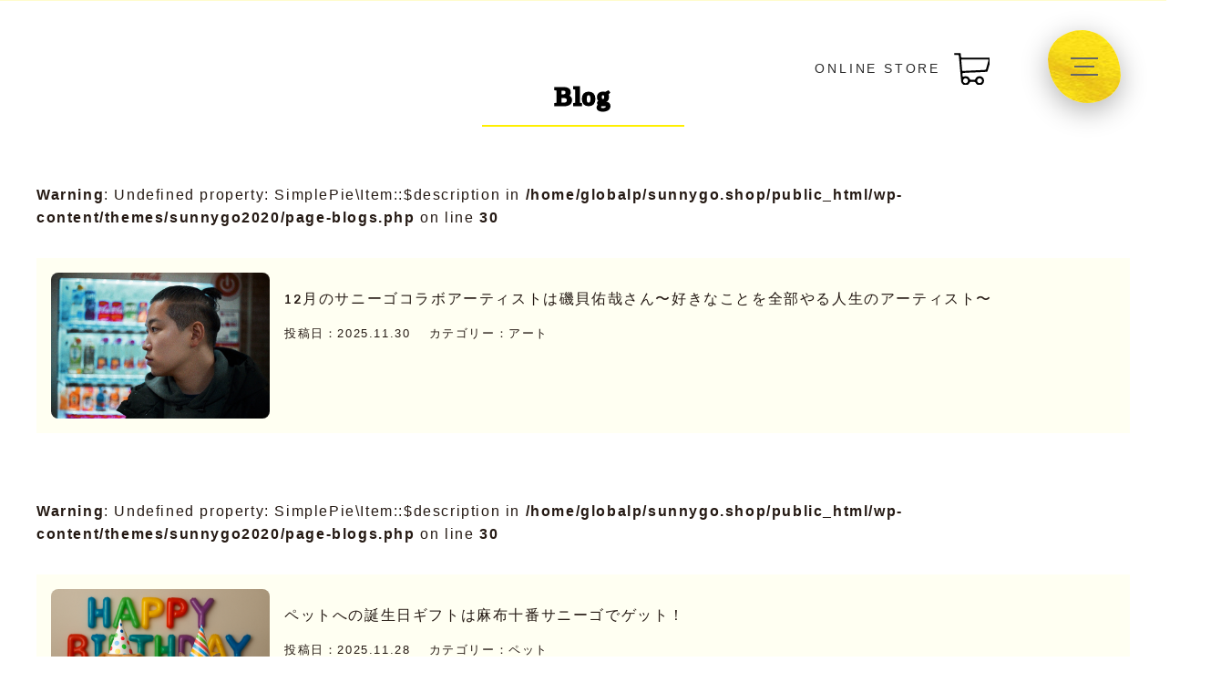

--- FILE ---
content_type: text/html; charset=UTF-8
request_url: https://www.sunnygo.shop/blogs/
body_size: 13310
content:
<!DOCTYPE HTML>
<html lang="ja" prefix="og: http://ogp.me/ns#" style="margin-top: 0px !important;">
<head>
	<meta charset="UTF-8">
	
	<meta name="viewport" content="width=device-width,initial-scale=1.0">

	<link rel="shortcut icon" href="https://www.sunnygo.shop/favicon.ico">
	<link rel="apple-touch-icon" href="https://www.sunnygo.shop/apple-touch-icon.png">
	<link rel="stylesheet" href="https://www.sunnygo.shop/wp-content/themes/sunnygo2020/main.css" type="text/css">
	<!--<script src="https://www.sunnygo.shop/wp-content/themes/sunnygo2020/main.js" type="text/javascript">-->
	<script src="https://www.sunnygo.shop/wp-content/themes/sunnygo2020/jquery-3.7.1.js"></script>
	<script src="https://www.sunnygo.shop/wp-content/themes/sunnygo2020/diagnosis.js"></script>

	<style>img:is([sizes="auto" i], [sizes^="auto," i]) { contain-intrinsic-size: 3000px 1500px }</style>
	
		<!-- All in One SEO 4.8.5 - aioseo.com -->
		<title>Blog - 【公式】エナジーテラス SunnyGo!</title>
	<meta name="robots" content="max-image-preview:large" />
	<link rel="canonical" href="https://www.sunnygo.shop/blogs/" />
	<meta name="generator" content="All in One SEO (AIOSEO) 4.8.5" />
		<meta property="og:locale" content="ja_JP" />
		<meta property="og:site_name" content="【公式】エナジーテラス SunnyGo! - 「自分らしく輝く毎日を♪」応援するお店です！" />
		<meta property="og:type" content="article" />
		<meta property="og:title" content="Blog - 【公式】エナジーテラス SunnyGo!" />
		<meta property="og:url" content="https://www.sunnygo.shop/blogs/" />
		<meta property="article:published_time" content="2020-11-15T07:57:23+00:00" />
		<meta property="article:modified_time" content="2020-12-17T15:38:20+00:00" />
		<meta name="twitter:card" content="summary_large_image" />
		<meta name="twitter:title" content="Blog - 【公式】エナジーテラス SunnyGo!" />
		<script type="application/ld+json" class="aioseo-schema">
			{"@context":"https:\/\/schema.org","@graph":[{"@type":"BreadcrumbList","@id":"https:\/\/www.sunnygo.shop\/blogs\/#breadcrumblist","itemListElement":[{"@type":"ListItem","@id":"https:\/\/www.sunnygo.shop#listItem","position":1,"name":"\u5bb6","item":"https:\/\/www.sunnygo.shop","nextItem":{"@type":"ListItem","@id":"https:\/\/www.sunnygo.shop\/blogs\/#listItem","name":"Blog"}},{"@type":"ListItem","@id":"https:\/\/www.sunnygo.shop\/blogs\/#listItem","position":2,"name":"Blog","previousItem":{"@type":"ListItem","@id":"https:\/\/www.sunnygo.shop#listItem","name":"\u5bb6"}}]},{"@type":"Organization","@id":"https:\/\/www.sunnygo.shop\/#organization","name":"\u30a8\u30ca\u30b8\u30fc\u30c6\u30e9\u30b9 SunnyGo!","description":"\u300c\u81ea\u5206\u3089\u3057\u304f\u8f1d\u304f\u6bce\u65e5\u3092\u266a\u300d\u5fdc\u63f4\u3059\u308b\u304a\u5e97\u3067\u3059\uff01","url":"https:\/\/www.sunnygo.shop\/","logo":{"@type":"ImageObject","url":"https:\/\/www.sunnygo.shop\/wp-content\/uploads\/2021\/03\/top-mainvisual-2.jpg","@id":"https:\/\/www.sunnygo.shop\/blogs\/#organizationLogo","width":2400,"height":1440},"image":{"@id":"https:\/\/www.sunnygo.shop\/blogs\/#organizationLogo"}},{"@type":"WebPage","@id":"https:\/\/www.sunnygo.shop\/blogs\/#webpage","url":"https:\/\/www.sunnygo.shop\/blogs\/","name":"Blog - \u3010\u516c\u5f0f\u3011\u30a8\u30ca\u30b8\u30fc\u30c6\u30e9\u30b9 SunnyGo!","inLanguage":"ja","isPartOf":{"@id":"https:\/\/www.sunnygo.shop\/#website"},"breadcrumb":{"@id":"https:\/\/www.sunnygo.shop\/blogs\/#breadcrumblist"},"datePublished":"2020-11-15T16:57:23+09:00","dateModified":"2020-12-18T00:38:20+09:00"},{"@type":"WebSite","@id":"https:\/\/www.sunnygo.shop\/#website","url":"https:\/\/www.sunnygo.shop\/","name":"\u30a8\u30ca\u30b8\u30fc\u30c6\u30e9\u30b9 SunnyGo!","description":"\u300c\u81ea\u5206\u3089\u3057\u304f\u8f1d\u304f\u6bce\u65e5\u3092\u266a\u300d\u5fdc\u63f4\u3059\u308b\u304a\u5e97\u3067\u3059\uff01","inLanguage":"ja","publisher":{"@id":"https:\/\/www.sunnygo.shop\/#organization"}}]}
		</script>
		<!-- All in One SEO -->

<meta name="keywords" content="" />
<meta name="description" content="エナジーテラス SunnyGo!のブログ記事の紹介です。" />
<meta name="robots" content="noindex" />
<meta property="og:title" content="Blog" />
<meta property="og:type" content="article" />
<meta property="og:description" content="エナジーテラス SunnyGo!のブログ記事の紹介です。" />
<meta property="og:url" content="https://www.sunnygo.shop/blogs/" />
<meta property="og:image" content="" />
<meta property="og:locale" content="ja_JP" />
<meta property="og:site_name" content="【公式】エナジーテラス SunnyGo!" />
<link href="https://plus.google.com/" rel="publisher" />
<meta content="summary" name="twitter:card" />
<meta content="sunnygo_azabu" name="twitter:site" />

<script type="text/javascript">
/* <![CDATA[ */
window._wpemojiSettings = {"baseUrl":"https:\/\/s.w.org\/images\/core\/emoji\/16.0.1\/72x72\/","ext":".png","svgUrl":"https:\/\/s.w.org\/images\/core\/emoji\/16.0.1\/svg\/","svgExt":".svg","source":{"concatemoji":"https:\/\/www.sunnygo.shop\/wp-includes\/js\/wp-emoji-release.min.js?ver=6.8.3"}};
/*! This file is auto-generated */
!function(s,n){var o,i,e;function c(e){try{var t={supportTests:e,timestamp:(new Date).valueOf()};sessionStorage.setItem(o,JSON.stringify(t))}catch(e){}}function p(e,t,n){e.clearRect(0,0,e.canvas.width,e.canvas.height),e.fillText(t,0,0);var t=new Uint32Array(e.getImageData(0,0,e.canvas.width,e.canvas.height).data),a=(e.clearRect(0,0,e.canvas.width,e.canvas.height),e.fillText(n,0,0),new Uint32Array(e.getImageData(0,0,e.canvas.width,e.canvas.height).data));return t.every(function(e,t){return e===a[t]})}function u(e,t){e.clearRect(0,0,e.canvas.width,e.canvas.height),e.fillText(t,0,0);for(var n=e.getImageData(16,16,1,1),a=0;a<n.data.length;a++)if(0!==n.data[a])return!1;return!0}function f(e,t,n,a){switch(t){case"flag":return n(e,"\ud83c\udff3\ufe0f\u200d\u26a7\ufe0f","\ud83c\udff3\ufe0f\u200b\u26a7\ufe0f")?!1:!n(e,"\ud83c\udde8\ud83c\uddf6","\ud83c\udde8\u200b\ud83c\uddf6")&&!n(e,"\ud83c\udff4\udb40\udc67\udb40\udc62\udb40\udc65\udb40\udc6e\udb40\udc67\udb40\udc7f","\ud83c\udff4\u200b\udb40\udc67\u200b\udb40\udc62\u200b\udb40\udc65\u200b\udb40\udc6e\u200b\udb40\udc67\u200b\udb40\udc7f");case"emoji":return!a(e,"\ud83e\udedf")}return!1}function g(e,t,n,a){var r="undefined"!=typeof WorkerGlobalScope&&self instanceof WorkerGlobalScope?new OffscreenCanvas(300,150):s.createElement("canvas"),o=r.getContext("2d",{willReadFrequently:!0}),i=(o.textBaseline="top",o.font="600 32px Arial",{});return e.forEach(function(e){i[e]=t(o,e,n,a)}),i}function t(e){var t=s.createElement("script");t.src=e,t.defer=!0,s.head.appendChild(t)}"undefined"!=typeof Promise&&(o="wpEmojiSettingsSupports",i=["flag","emoji"],n.supports={everything:!0,everythingExceptFlag:!0},e=new Promise(function(e){s.addEventListener("DOMContentLoaded",e,{once:!0})}),new Promise(function(t){var n=function(){try{var e=JSON.parse(sessionStorage.getItem(o));if("object"==typeof e&&"number"==typeof e.timestamp&&(new Date).valueOf()<e.timestamp+604800&&"object"==typeof e.supportTests)return e.supportTests}catch(e){}return null}();if(!n){if("undefined"!=typeof Worker&&"undefined"!=typeof OffscreenCanvas&&"undefined"!=typeof URL&&URL.createObjectURL&&"undefined"!=typeof Blob)try{var e="postMessage("+g.toString()+"("+[JSON.stringify(i),f.toString(),p.toString(),u.toString()].join(",")+"));",a=new Blob([e],{type:"text/javascript"}),r=new Worker(URL.createObjectURL(a),{name:"wpTestEmojiSupports"});return void(r.onmessage=function(e){c(n=e.data),r.terminate(),t(n)})}catch(e){}c(n=g(i,f,p,u))}t(n)}).then(function(e){for(var t in e)n.supports[t]=e[t],n.supports.everything=n.supports.everything&&n.supports[t],"flag"!==t&&(n.supports.everythingExceptFlag=n.supports.everythingExceptFlag&&n.supports[t]);n.supports.everythingExceptFlag=n.supports.everythingExceptFlag&&!n.supports.flag,n.DOMReady=!1,n.readyCallback=function(){n.DOMReady=!0}}).then(function(){return e}).then(function(){var e;n.supports.everything||(n.readyCallback(),(e=n.source||{}).concatemoji?t(e.concatemoji):e.wpemoji&&e.twemoji&&(t(e.twemoji),t(e.wpemoji)))}))}((window,document),window._wpemojiSettings);
/* ]]> */
</script>
<link rel='stylesheet' id='sbi_styles-css' href='https://www.sunnygo.shop/wp-content/plugins/instagram-feed/css/sbi-styles.min.css?ver=6.9.1' type='text/css' media='all' />
<link rel='stylesheet' id='font-awesome-css' href='https://www.sunnygo.shop/wp-content/themes/sunnygo2020/lib/css/font-awesome.min.css?ver=1745640791' type='text/css' media='all' />
<link rel='stylesheet' id='base-css-css' href='https://www.sunnygo.shop/wp-content/themes/sunnygo2020/base.css?ver=1745640791' type='text/css' media='all' />
<style id='wp-emoji-styles-inline-css' type='text/css'>

	img.wp-smiley, img.emoji {
		display: inline !important;
		border: none !important;
		box-shadow: none !important;
		height: 1em !important;
		width: 1em !important;
		margin: 0 0.07em !important;
		vertical-align: -0.1em !important;
		background: none !important;
		padding: 0 !important;
	}
</style>
<link rel='stylesheet' id='wp-block-library-css' href='https://www.sunnygo.shop/wp-includes/css/dist/block-library/style.min.css?ver=1745640791' type='text/css' media='all' />
<style id='classic-theme-styles-inline-css' type='text/css'>
/*! This file is auto-generated */
.wp-block-button__link{color:#fff;background-color:#32373c;border-radius:9999px;box-shadow:none;text-decoration:none;padding:calc(.667em + 2px) calc(1.333em + 2px);font-size:1.125em}.wp-block-file__button{background:#32373c;color:#fff;text-decoration:none}
</style>
<style id='global-styles-inline-css' type='text/css'>
:root{--wp--preset--aspect-ratio--square: 1;--wp--preset--aspect-ratio--4-3: 4/3;--wp--preset--aspect-ratio--3-4: 3/4;--wp--preset--aspect-ratio--3-2: 3/2;--wp--preset--aspect-ratio--2-3: 2/3;--wp--preset--aspect-ratio--16-9: 16/9;--wp--preset--aspect-ratio--9-16: 9/16;--wp--preset--color--black: #000000;--wp--preset--color--cyan-bluish-gray: #abb8c3;--wp--preset--color--white: #ffffff;--wp--preset--color--pale-pink: #f78da7;--wp--preset--color--vivid-red: #cf2e2e;--wp--preset--color--luminous-vivid-orange: #ff6900;--wp--preset--color--luminous-vivid-amber: #fcb900;--wp--preset--color--light-green-cyan: #7bdcb5;--wp--preset--color--vivid-green-cyan: #00d084;--wp--preset--color--pale-cyan-blue: #8ed1fc;--wp--preset--color--vivid-cyan-blue: #0693e3;--wp--preset--color--vivid-purple: #9b51e0;--wp--preset--gradient--vivid-cyan-blue-to-vivid-purple: linear-gradient(135deg,rgba(6,147,227,1) 0%,rgb(155,81,224) 100%);--wp--preset--gradient--light-green-cyan-to-vivid-green-cyan: linear-gradient(135deg,rgb(122,220,180) 0%,rgb(0,208,130) 100%);--wp--preset--gradient--luminous-vivid-amber-to-luminous-vivid-orange: linear-gradient(135deg,rgba(252,185,0,1) 0%,rgba(255,105,0,1) 100%);--wp--preset--gradient--luminous-vivid-orange-to-vivid-red: linear-gradient(135deg,rgba(255,105,0,1) 0%,rgb(207,46,46) 100%);--wp--preset--gradient--very-light-gray-to-cyan-bluish-gray: linear-gradient(135deg,rgb(238,238,238) 0%,rgb(169,184,195) 100%);--wp--preset--gradient--cool-to-warm-spectrum: linear-gradient(135deg,rgb(74,234,220) 0%,rgb(151,120,209) 20%,rgb(207,42,186) 40%,rgb(238,44,130) 60%,rgb(251,105,98) 80%,rgb(254,248,76) 100%);--wp--preset--gradient--blush-light-purple: linear-gradient(135deg,rgb(255,206,236) 0%,rgb(152,150,240) 100%);--wp--preset--gradient--blush-bordeaux: linear-gradient(135deg,rgb(254,205,165) 0%,rgb(254,45,45) 50%,rgb(107,0,62) 100%);--wp--preset--gradient--luminous-dusk: linear-gradient(135deg,rgb(255,203,112) 0%,rgb(199,81,192) 50%,rgb(65,88,208) 100%);--wp--preset--gradient--pale-ocean: linear-gradient(135deg,rgb(255,245,203) 0%,rgb(182,227,212) 50%,rgb(51,167,181) 100%);--wp--preset--gradient--electric-grass: linear-gradient(135deg,rgb(202,248,128) 0%,rgb(113,206,126) 100%);--wp--preset--gradient--midnight: linear-gradient(135deg,rgb(2,3,129) 0%,rgb(40,116,252) 100%);--wp--preset--font-size--small: 13px;--wp--preset--font-size--medium: 20px;--wp--preset--font-size--large: 36px;--wp--preset--font-size--x-large: 42px;--wp--preset--spacing--20: 0.44rem;--wp--preset--spacing--30: 0.67rem;--wp--preset--spacing--40: 1rem;--wp--preset--spacing--50: 1.5rem;--wp--preset--spacing--60: 2.25rem;--wp--preset--spacing--70: 3.38rem;--wp--preset--spacing--80: 5.06rem;--wp--preset--shadow--natural: 6px 6px 9px rgba(0, 0, 0, 0.2);--wp--preset--shadow--deep: 12px 12px 50px rgba(0, 0, 0, 0.4);--wp--preset--shadow--sharp: 6px 6px 0px rgba(0, 0, 0, 0.2);--wp--preset--shadow--outlined: 6px 6px 0px -3px rgba(255, 255, 255, 1), 6px 6px rgba(0, 0, 0, 1);--wp--preset--shadow--crisp: 6px 6px 0px rgba(0, 0, 0, 1);}:where(.is-layout-flex){gap: 0.5em;}:where(.is-layout-grid){gap: 0.5em;}body .is-layout-flex{display: flex;}.is-layout-flex{flex-wrap: wrap;align-items: center;}.is-layout-flex > :is(*, div){margin: 0;}body .is-layout-grid{display: grid;}.is-layout-grid > :is(*, div){margin: 0;}:where(.wp-block-columns.is-layout-flex){gap: 2em;}:where(.wp-block-columns.is-layout-grid){gap: 2em;}:where(.wp-block-post-template.is-layout-flex){gap: 1.25em;}:where(.wp-block-post-template.is-layout-grid){gap: 1.25em;}.has-black-color{color: var(--wp--preset--color--black) !important;}.has-cyan-bluish-gray-color{color: var(--wp--preset--color--cyan-bluish-gray) !important;}.has-white-color{color: var(--wp--preset--color--white) !important;}.has-pale-pink-color{color: var(--wp--preset--color--pale-pink) !important;}.has-vivid-red-color{color: var(--wp--preset--color--vivid-red) !important;}.has-luminous-vivid-orange-color{color: var(--wp--preset--color--luminous-vivid-orange) !important;}.has-luminous-vivid-amber-color{color: var(--wp--preset--color--luminous-vivid-amber) !important;}.has-light-green-cyan-color{color: var(--wp--preset--color--light-green-cyan) !important;}.has-vivid-green-cyan-color{color: var(--wp--preset--color--vivid-green-cyan) !important;}.has-pale-cyan-blue-color{color: var(--wp--preset--color--pale-cyan-blue) !important;}.has-vivid-cyan-blue-color{color: var(--wp--preset--color--vivid-cyan-blue) !important;}.has-vivid-purple-color{color: var(--wp--preset--color--vivid-purple) !important;}.has-black-background-color{background-color: var(--wp--preset--color--black) !important;}.has-cyan-bluish-gray-background-color{background-color: var(--wp--preset--color--cyan-bluish-gray) !important;}.has-white-background-color{background-color: var(--wp--preset--color--white) !important;}.has-pale-pink-background-color{background-color: var(--wp--preset--color--pale-pink) !important;}.has-vivid-red-background-color{background-color: var(--wp--preset--color--vivid-red) !important;}.has-luminous-vivid-orange-background-color{background-color: var(--wp--preset--color--luminous-vivid-orange) !important;}.has-luminous-vivid-amber-background-color{background-color: var(--wp--preset--color--luminous-vivid-amber) !important;}.has-light-green-cyan-background-color{background-color: var(--wp--preset--color--light-green-cyan) !important;}.has-vivid-green-cyan-background-color{background-color: var(--wp--preset--color--vivid-green-cyan) !important;}.has-pale-cyan-blue-background-color{background-color: var(--wp--preset--color--pale-cyan-blue) !important;}.has-vivid-cyan-blue-background-color{background-color: var(--wp--preset--color--vivid-cyan-blue) !important;}.has-vivid-purple-background-color{background-color: var(--wp--preset--color--vivid-purple) !important;}.has-black-border-color{border-color: var(--wp--preset--color--black) !important;}.has-cyan-bluish-gray-border-color{border-color: var(--wp--preset--color--cyan-bluish-gray) !important;}.has-white-border-color{border-color: var(--wp--preset--color--white) !important;}.has-pale-pink-border-color{border-color: var(--wp--preset--color--pale-pink) !important;}.has-vivid-red-border-color{border-color: var(--wp--preset--color--vivid-red) !important;}.has-luminous-vivid-orange-border-color{border-color: var(--wp--preset--color--luminous-vivid-orange) !important;}.has-luminous-vivid-amber-border-color{border-color: var(--wp--preset--color--luminous-vivid-amber) !important;}.has-light-green-cyan-border-color{border-color: var(--wp--preset--color--light-green-cyan) !important;}.has-vivid-green-cyan-border-color{border-color: var(--wp--preset--color--vivid-green-cyan) !important;}.has-pale-cyan-blue-border-color{border-color: var(--wp--preset--color--pale-cyan-blue) !important;}.has-vivid-cyan-blue-border-color{border-color: var(--wp--preset--color--vivid-cyan-blue) !important;}.has-vivid-purple-border-color{border-color: var(--wp--preset--color--vivid-purple) !important;}.has-vivid-cyan-blue-to-vivid-purple-gradient-background{background: var(--wp--preset--gradient--vivid-cyan-blue-to-vivid-purple) !important;}.has-light-green-cyan-to-vivid-green-cyan-gradient-background{background: var(--wp--preset--gradient--light-green-cyan-to-vivid-green-cyan) !important;}.has-luminous-vivid-amber-to-luminous-vivid-orange-gradient-background{background: var(--wp--preset--gradient--luminous-vivid-amber-to-luminous-vivid-orange) !important;}.has-luminous-vivid-orange-to-vivid-red-gradient-background{background: var(--wp--preset--gradient--luminous-vivid-orange-to-vivid-red) !important;}.has-very-light-gray-to-cyan-bluish-gray-gradient-background{background: var(--wp--preset--gradient--very-light-gray-to-cyan-bluish-gray) !important;}.has-cool-to-warm-spectrum-gradient-background{background: var(--wp--preset--gradient--cool-to-warm-spectrum) !important;}.has-blush-light-purple-gradient-background{background: var(--wp--preset--gradient--blush-light-purple) !important;}.has-blush-bordeaux-gradient-background{background: var(--wp--preset--gradient--blush-bordeaux) !important;}.has-luminous-dusk-gradient-background{background: var(--wp--preset--gradient--luminous-dusk) !important;}.has-pale-ocean-gradient-background{background: var(--wp--preset--gradient--pale-ocean) !important;}.has-electric-grass-gradient-background{background: var(--wp--preset--gradient--electric-grass) !important;}.has-midnight-gradient-background{background: var(--wp--preset--gradient--midnight) !important;}.has-small-font-size{font-size: var(--wp--preset--font-size--small) !important;}.has-medium-font-size{font-size: var(--wp--preset--font-size--medium) !important;}.has-large-font-size{font-size: var(--wp--preset--font-size--large) !important;}.has-x-large-font-size{font-size: var(--wp--preset--font-size--x-large) !important;}
:where(.wp-block-post-template.is-layout-flex){gap: 1.25em;}:where(.wp-block-post-template.is-layout-grid){gap: 1.25em;}
:where(.wp-block-columns.is-layout-flex){gap: 2em;}:where(.wp-block-columns.is-layout-grid){gap: 2em;}
:root :where(.wp-block-pullquote){font-size: 1.5em;line-height: 1.6;}
</style>
<link rel='stylesheet' id='main-css-css' href='https://www.sunnygo.shop/wp-content/themes/sunnygo2020/style.css?ver=1745640791' type='text/css' media='all' />
<link rel='stylesheet' id='usces_default_css-css' href='https://www.sunnygo.shop/wp-content/plugins/usc-e-shop/css/usces_default.css?ver=2.11.27.2601211' type='text/css' media='all' />
<link rel='stylesheet' id='dashicons-css' href='https://www.sunnygo.shop/wp-includes/css/dashicons.min.css?ver=1745640791' type='text/css' media='all' />
<link rel='stylesheet' id='usces_cart_css-css' href='https://www.sunnygo.shop/wp-content/plugins/usc-e-shop/css/usces_cart.css?ver=2.11.27.2601211' type='text/css' media='all' />
<script type="text/javascript" src="https://www.sunnygo.shop/wp-includes/js/jquery/jquery.min.js?ver=3.7.1" id="jquery-core-js"></script>
<script type="text/javascript" src="https://www.sunnygo.shop/wp-includes/js/jquery/jquery-migrate.min.js?ver=3.4.1" id="jquery-migrate-js"></script>
<link rel="https://api.w.org/" href="https://www.sunnygo.shop/wp-json/" /><link rel="alternate" title="JSON" type="application/json" href="https://www.sunnygo.shop/wp-json/wp/v2/pages/132" /><link rel="EditURI" type="application/rsd+xml" title="RSD" href="https://www.sunnygo.shop/xmlrpc.php?rsd" />
<meta name="generator" content="WordPress 6.8.3" />
<link rel='shortlink' href='https://www.sunnygo.shop/?p=132' />
<link rel="alternate" title="oEmbed (JSON)" type="application/json+oembed" href="https://www.sunnygo.shop/wp-json/oembed/1.0/embed?url=https%3A%2F%2Fwww.sunnygo.shop%2Fblogs%2F" />
<link rel="alternate" title="oEmbed (XML)" type="text/xml+oembed" href="https://www.sunnygo.shop/wp-json/oembed/1.0/embed?url=https%3A%2F%2Fwww.sunnygo.shop%2Fblogs%2F&#038;format=xml" />
<style type="text/css">.recentcomments a{display:inline !important;padding:0 !important;margin:0 !important;}</style>	<style type="text/css" id="xeory_extension-header-css">
	
	
	</style>
			<style type="text/css" id="wp-custom-css">
			.post-meta-area {
    display: none;
}

.post-content {
  padding: 12px;
}

.wp-image-1320 {
	padding: 0px 175px 15px;
	position: relative;
	border-bottom: 1px solid #e5e5e5;
	border-radius: 0px;
}

.wp-image-1331 {
	padding: 0px 175px 15px;
	position: relative;
	border-bottom: 1px solid #e5e5e5;
	border-radius: 0px;
}		</style>
		<!--
<script type="text/javascript" src="//typesquare.com/3/tsst/script/ja/typesquare.js?5b49a2f6cf784b01abff5b77e90393a3&fadein=10" charset="utf-8"</script>
-->
<!-- Global site tag (gtag.js) - Google Analytics -->
<script async src="https://www.googletagmanager.com/gtag/js?id=G-5GKF5QM061"></script>
<script>
  window.dataLayer = window.dataLayer || [];
  function gtag(){dataLayer.push(arguments);}
  gtag('js', new Date());

  gtag('config', 'G-5GKF5QM061');
</script>	
<style type="text/css">
	* {
  box-sizing: border-box;
  margin: 0;
  padding: 0;
  font-family: Helvetica, Arial, "Hiragino Kaku Gothic Pro", "ヒラギノ角ゴ Pro W3", 游ゴシック体, YuGothic, "游ゴシック Medium", "Yu Gothic Medium", 游ゴシック, "Yu Gothic", メイリオ, Meiryo, sans-serif;
}

.content {
  width: 98%;
  max-width: 1024px;
  margin: 0 auto;
}

.header {
  background-color: #fff;
  width: 100%;
  position: fixed;
  top: 0;
  z-index: 100;
  border-bottom: solid 1px #03827D;
}

main {
  margin-top: 60px;
}

.header_body {
  display: flex;
}

.header_logo {
  margin: 0 1rem;
  height: 60px;
  display: flex;
  justify-content: center;
  align-items: center;
}

.header_logo img {
  width: 200px;
  height: auto;
}




.nav_pc {
  width: 100%;
  color: #03827D;
  background-color: #fff;
  margin: 0 0 0 auto;
}

.nav_pc ul {
  list-style: none;
  margin: 0;
}

.nav_pc a {
  text-decoration: none;
  color: #03827D;
  font-size: 16px;
  transition: all .3s;
}

.nav_pc-items {
  display: flex;
  justify-content: flex-end;
  align-items: center;
  flex-wrap: nowrap;
}

.nav_pc-item {
  height: 60px;
  padding: 0 30px;
  position: relative;
  transition: all .3s;
}

.nav_pc-item:hover {
  opacity: 0.9;
  background-color: #03827D;
}

.nav_pc-item:hover > a {
  color: #fff;
}

.nav_pc-item a {
  display: flex;
  justify-content: center;
  align-items: center;
  width: 100%;
  height: 100%;
}

.nav_pc-child {
  display: none;
  width: 100%;
  position: absolute;
  top: 60px;
  left: 0;
}

.nav_pc-item:hover .nav_pc-child {
  display: block;
}

.nav_pc-child-item {
  background-color: #03827D;
  height: 60px;
  transition: all .3s;
  position: relative;
}

.nav_pc-child-item:hover {
  opacity: 0.9;
  background-color: #03827D;
}

.nav_pc-child-item a {
  display: flex;
  justify-content: center;
  align-items: center;
  color: #fff;
}


/* header_mobile */
.header_sp_nav {
  display: none;
}

@media screen and (max-width: 950px) {
  main {
    margin-top: 50px;
  }

  .nav_pc {
    display: none;
  }

  .header_logo {
    height: 50px;
  }

  .nav_pc ul {
    height: 50px;
  }

  .header_logo img {
    width: 120px;
  }

  .header_sp_nav {
    z-index: 1;
    position: fixed;
    top: 0;
    left: 0;
    width: 100%;
    height: 100vh;
    display: block;
    width: 100%;
    background: rgba(0, 0, 0, .8);
    opacity: 0;
    transform: translateY(-100%);
    transition: all .2s ease-in-out;
  }

  #hamburger {
    position: relative;
    display: block;
    width: 30px;
    height: 25px;
    margin: auto 1rem auto auto;
  }

  #hamburger span {
    position: absolute;
    top: 50%;
    left: 0;
    display: block;
    width: 100%;
    height: 2px;
    background-color: #03827D;
    transform: translateY(-50%);
  }

  #hamburger::before {
    content: '';
    display: block;
    position: absolute;
    top: 0;
    left: 0;
    width: 100%;
    height: 2px;
    background-color: #03827D;
  }

  #hamburger::after {
    content: '';
    display: block;
    position: absolute;
    bottom: 0;
    left: 0;
    width: 100%;
    height: 2px;
    background-color: #03827D;
  }

  .header_sp_nav ul {
    padding: 0;
    display: flex;
    flex-direction: column;
    justify-content: center;
    align-items: center;
    height: 100%;
    list-style-type: none;
    margin: 0;
  }

  .header_sp_nav li {
    margin: 0;
    padding: 0;
  }

  .header_sp_nav li span {
    font-size: 15px;
    color: #fff;
  }

  .header_sp_nav li a, .header_sp-nav li span {
    display: block;
    padding: 15px 0;
    color: #03827D;
  }

  /* close-icon */
  .header_sp_nav .close {
    position: relative;
    padding-left: 20px;
  }

  .header_sp_nav .close::before {
    content: '';
    position: absolute;
    top: 50%;
    left: 0;
    display: block;
    width: 16px;
    height: 1px;
    background: #03827D;
    transform: rotate(45deg);
  }

  .header_sp_nav .close::after {
    content: '';
    position: absolute;
    top: 50%;
    left: 0;
    display: block;
    width: 16px;
    height: 1px;
    background: #03827D;
    transform: rotate(-45deg);
  }

  .toggle {
    transform: translateY(0);
    opacity: 1;
  }
}


/* footer */
.footer {
  background-color: #f6f6f6;
  padding: 2rem 0;
}

.footer_sns {
  list-style: none;
  display: flex;
  flex-flow: column;
  margin: 0 0 1rem;
}

.footer_sns_msg {
  text-align: center;
}

.footer_sns_link {
  list-style: none;
  display: flex;
  justify-content: center;
  margin: 0;
}

.footer_sns_link-item {
  display: block;
  font-size: 35px;
  margin: 0.2rem 0;
  text-align: center;
  width: 75px;
  line-height: 58px;
}

.footer_sns_link-item a, .footer_sns_link-item a:link, .footer_sns_link-item a:visited, .footer_sns_link-item a:hover, .footer_sns_link-item a:active {
  color: #000;
  text-decoration: none;
}

.footer_sns_link-item a img {
  width: 55px;
  margin: 0 auto;
}

.footer_pc_nav {
  list-style: none;
  display: flex;
  justify-content: space-around;
  padding: 0 0 2rem;
  border-bottom: 1px solid #000000;
  margin: 0 0 1rem;
}

.footer_pc_nav li {
  display: block;
  margin: 0 1rem 0 0;
  font-size: 0.9rem;
}

.footer_pc_nav a {
  color: #000000;
  text-decoration: none;
}

.footer_copyright {
  font-size: 11px;
  font-weight: 400;
  text-align: center;
}

@media screen and (max-width: 950px) {
  .footer {
    padding: 1rem 0;
  }

  .footer_pc_nav {
    flex-direction: column;
    justify-content: center;
    border-bottom: 1px solid #000000;
    padding: 0 0 0.5rem;
    margin: 0 0 0.5rem;
    text-align: center;
  }

  .footer_pc_nav li {
    margin: 0 0 0.2rem;
  }
}

/* page-top float button */
#pageTop {
  position: fixed;
  bottom: 6rem;
  right: 2rem;
  z-index: 1000;
}

#pageTop i {
  padding-top: 6px
}

#pageTop a {
  display: block;
  padding: 3px 0 0 1px;
  border-radius: 30px;
  width: 35px;
  height: 35px;
  background-color: #03827D;
  opacity: 0.7;
  color: #fff;
  font-weight: bold;
  text-decoration: none;
  text-align: center;
}

#pageTop a:hover {
  text-decoration: none;
  opacity: 0.7;
}

/* pager desine */
.pagination {
  margin: 0 0 32px;
}

.page-numbers {
  display: inline-block;
  width: 2rem;
  height: 2rem;
  border-radius: 50%;
  font-size: 1rem;
  line-height: 2rem;
  margin-left: 0.3rem;
  text-decoration: none;
  border: 1px solid #03827D;
  color: black;
}

.dots {
  border: none;
}

.current {
  background-color: #03827D;
  color: #fff;
}

</style>	

</head>

<body class="wp-singular page-template-default page page-id-132 wp-theme-sunnygo2020 one-column default" itemschope="itemscope" itemtype="http://schema.org/WebPage">

  <div id="fb-root"></div>
<script>(function(d, s, id) {
  var js, fjs = d.getElementsByTagName(s)[0];
  if (d.getElementById(id)) return;
  js = d.createElement(s); js.id = id;
  js.src = "//connect.facebook.net/ja_JP/sdk.js#xfbml=1&version=v2.8&appId=";
  fjs.parentNode.insertBefore(js, fjs);
}(document, 'script', 'facebook-jssdk'));</script>
<header id="header" class="header" role="banner" itemscope="itemscope" itemtype="http://schema.org/WPHeader">
	<div>
		<a href="https://onlinestore.sunnygo.shop/" target="_blank" class="header__cart">
			<div class="header__cart__label">
				<span>ONLINE STORE</span>
			</div>
		</a>
	</div>
	<!--
	<div class="header__menu">
		<a href="#" class="header__menu__toggle"></a>
		<div class="header__menu__main">
			<div class="header__menu__container">
				<div class="header__menu__bg">
					<div></div>
				</div>
				<div class="header__menu__body">
					<div class="header__menu__logo">
						<a href="https://editions-life.jp/" class="header__menu__logo__img"></a>
					</div>
					<div class="header__menu__nav">
						<ul class="header__menu__nav__list">
							<li class="header__menu__nav__list__item">
								<a href="https://sunnygo.shop/" class="header__menu__nav__list__link" data-label="home">HOME</a>
							</li>
							<li class="header__menu__nav__list__item">
								<a href="https://sunnygo.shop/concept/" class="header__menu__nav__list__link" data-label="about">CONCEPT</a>
							</li>
							<li class="header__menu__nav__list__item">
								<a href="https://sunnygo.shop/product/" class="header__menu__nav__list__link" data-label="products">PRODUCTS</a>
							</li>
							<li class="header__menu__nav__list__item">
								<a href="https://sunnygo.shop/access/" class="header__menu__nav__list__link" data-label="access">ACCESS</a>
							</li>
							<li class="header__menu__nav__list__item">
								<a href="https://sunnygo.shop/blogs" class="header__menu__nav__list__link" data-label="blogs">BLOG</a>
							</li>
							<li class="header__menu__nav__list__item">
								<a href="https://sunnygo.shop/artbar" class="header__menu__nav__list__link" data-label="blogs">ARTBAR</a>
							</li>
						</ul>
					</div>
				</div>
			</div>
		</div>
	</div>
-->
	<input class="menu-icon" type="checkbox" id="menu-icon" name="menu-icon"/>
	<label for="menu-icon"></label>
	<nav class="nav">
		<ul class="pt-5">
			<li><a href="https://sunnygo.shop/">HOME</a></li>
			<li><a href="https://sunnygo.shop/concept/">CONCEPT</a></li>
			<!--<li><a href="https://sunnygo.shop/product/">PRODUCTS</a></li>-->
			<li><a href="https://sunnygo.shop/access/">ACCESS</a></li>
			<li><a href="https://blog.sunnygo.shop/blog/">BLOG</a></li>
			<li><a href="https://sunnygo.shop/artbar/">ARTBAR</a></li>
		</ul>
	</nav>
</header>


  <nav id="gnav-sp">
    <div class="wrap">
      <div class="grid-wrap">
          <div id="header-cont-content" class="grid-6">
                  <div id="gnav-container-sp" class="gnav-container"><ul id="gnav-ul-sp" class="clearfix"><li id="menu-item-216" class="menu-item menu-item-type-custom menu-item-object-custom menu-item-home menu-item-216"><a href="https://www.sunnygo.shop/">TOP</a></li>
<li id="menu-item-211" class="menu-item menu-item-type-post_type menu-item-object-page menu-item-211 login"><a href="https://www.sunnygo.shop/concept/">Concept</a></li>
<li id="menu-item-215" class="menu-item menu-item-type-post_type menu-item-object-page menu-item-215 login"><a href="https://www.sunnygo.shop/product/">Product</a></li>
<li id="menu-item-212" class="menu-item menu-item-type-post_type menu-item-object-page menu-item-212 login"><a href="https://www.sunnygo.shop/access/">Access</a></li>
<li id="menu-item-208" class="menu-item menu-item-type-post_type menu-item-object-page current-menu-item page_item page-item-132 current_page_item menu-item-208 login"><a href="https://www.sunnygo.shop/blogs/" aria-current="page">Blog</a></li>
<li id="menu-item-158" class="menu-item menu-item-type-custom menu-item-object-custom menu-item-158"><a target="_blank" href="https://onlinestore.sunnygo.shop">Online Store</a></li>
<li id="menu-item-677" class="menu-item menu-item-type-post_type menu-item-object-page menu-item-677 login"><a href="https://www.sunnygo.shop/artbar/">Art Bar</a></li>
<li id="menu-item-1164" class="menu-item menu-item-type-post_type menu-item-object-page menu-item-1164 login"><a href="https://www.sunnygo.shop/contact/">Contact</a></li>
</ul></div>          </div>
      </div>
    </div>
  </nav>


  
<!--  <div class="breadcrumb-area">
ページの階層、位置を表示している処理
    <div class="wrap">
          </div>
  </div>-->
    

<div id="blog-content" class="page-content">
<div class="wrap clearfix">

  <header class="sg-page-header">
    <h1 class="cont-title"><span>Blog</span></h2>
  </header>

  <div id="blog-content-body" class="col-md-10 col-md-offset-1" role="main" itemprop="mainContentOfPage">
    <div class="main-inner-blog">

<br />
<b>Warning</b>:  Undefined property: SimplePie\Item::$description in <b>/home/globalp/sunnygo.shop/public_html/wp-content/themes/sunnygo2020/page-blogs.php</b> on line <b>30</b><br />

<a href="https://blog.sunnygo.shop/blog/2025/11/30/202512art/" class="entry-card-wrap a-wrap border-element cf">
<article class="blog-article">

  <figure class="entry-card-thumb card-thumb e-card-thumb">
    <img src="https://blog.sunnygo.shop/blog/wp-content/uploads/2025/11/unnamed-15.jpg" alt="">
  </figure><!-- /.entry-card-thumb -->

  <div class="entry-card-content card-content e-card-content">
    <h2 class="entry-card-title card-title e-card-title" itemprop="headline">
          12月のサニーゴコラボアーティストは磯貝佑哉さん〜好きなことを全部やる人生のアーティスト〜         </h2>
    <div class="entry-card-snippet card-snippet e-card-snippet blog-body">
          </div>
    <div class="entry-card-meta card-meta e-card-meta">
      <div class="entry-card-info e-card-info entry-card-categorys">
        投稿日：<span class="post-date">2025.11.30</span>　
        カテゴリー：<span class="entry-category">アート</span>
      </div>
    </div>
  </div><!-- /.entry-card-content -->

</article>
</a>

<br />
<b>Warning</b>:  Undefined property: SimplePie\Item::$description in <b>/home/globalp/sunnygo.shop/public_html/wp-content/themes/sunnygo2020/page-blogs.php</b> on line <b>30</b><br />

<a href="https://blog.sunnygo.shop/blog/2025/11/29/pet-birthday/" class="entry-card-wrap a-wrap border-element cf">
<article class="blog-article">

  <figure class="entry-card-thumb card-thumb e-card-thumb">
    <img src="https://blog.sunnygo.shop/blog/wp-content/uploads/2025/11/unnamed-6.png" alt="">
  </figure><!-- /.entry-card-thumb -->

  <div class="entry-card-content card-content e-card-content">
    <h2 class="entry-card-title card-title e-card-title" itemprop="headline">
          ペットへの誕生日ギフトは麻布十番サニーゴでゲット！         </h2>
    <div class="entry-card-snippet card-snippet e-card-snippet blog-body">
          </div>
    <div class="entry-card-meta card-meta e-card-meta">
      <div class="entry-card-info e-card-info entry-card-categorys">
        投稿日：<span class="post-date">2025.11.28</span>　
        カテゴリー：<span class="entry-category">ペット</span>
      </div>
    </div>
  </div><!-- /.entry-card-content -->

</article>
</a>

<br />
<b>Warning</b>:  Undefined property: SimplePie\Item::$description in <b>/home/globalp/sunnygo.shop/public_html/wp-content/themes/sunnygo2020/page-blogs.php</b> on line <b>30</b><br />

<a href="https://blog.sunnygo.shop/blog/2025/11/28/202512-popup/" class="entry-card-wrap a-wrap border-element cf">
<article class="blog-article">

  <figure class="entry-card-thumb card-thumb e-card-thumb">
    <img src="https://blog.sunnygo.shop/blog/wp-content/uploads/2024/12/image6-1-1.png" alt="">
  </figure><!-- /.entry-card-thumb -->

  <div class="entry-card-content card-content e-card-content">
    <h2 class="entry-card-title card-title e-card-title" itemprop="headline">
          2025年12月開催！「ビジュビズ東京」「レ・ミニョンヌ」2大ブランド POPUP ―フランスの優雅さを身につける冬―         </h2>
    <div class="entry-card-snippet card-snippet e-card-snippet blog-body">
          </div>
    <div class="entry-card-meta card-meta e-card-meta">
      <div class="entry-card-info e-card-info entry-card-categorys">
        投稿日：<span class="post-date">2025.11.28</span>　
        カテゴリー：<span class="entry-category">アート</span>
      </div>
    </div>
  </div><!-- /.entry-card-content -->

</article>
</a>

<br />
<b>Warning</b>:  Undefined property: SimplePie\Item::$description in <b>/home/globalp/sunnygo.shop/public_html/wp-content/themes/sunnygo2020/page-blogs.php</b> on line <b>30</b><br />

<a href="https://blog.sunnygo.shop/blog/2025/10/26/dryness/" class="entry-card-wrap a-wrap border-element cf">
<article class="blog-article">

  <figure class="entry-card-thumb card-thumb e-card-thumb">
    <img src="https://blog.sunnygo.shop/blog/wp-content/uploads/2025/10/unnamed-14.jpg" alt="">
  </figure><!-- /.entry-card-thumb -->

  <div class="entry-card-content card-content e-card-content">
    <h2 class="entry-card-title card-title e-card-title" itemprop="headline">
          オフィスの乾燥対策におすすめ！麻布十番で手に入るハンドクリーム&amp;のど飴         </h2>
    <div class="entry-card-snippet card-snippet e-card-snippet blog-body">
          </div>
    <div class="entry-card-meta card-meta e-card-meta">
      <div class="entry-card-info e-card-info entry-card-categorys">
        投稿日：<span class="post-date">2025.10.25</span>　
        カテゴリー：<span class="entry-category">おすすめ</span>
      </div>
    </div>
  </div><!-- /.entry-card-content -->

</article>
</a>

<br />
<b>Warning</b>:  Undefined property: SimplePie\Item::$description in <b>/home/globalp/sunnygo.shop/public_html/wp-content/themes/sunnygo2020/page-blogs.php</b> on line <b>30</b><br />

<a href="https://blog.sunnygo.shop/blog/2025/10/20/art/" class="entry-card-wrap a-wrap border-element cf">
<article class="blog-article">

  <figure class="entry-card-thumb card-thumb e-card-thumb">
    <img src="https://blog.sunnygo.shop/blog/wp-content/uploads/2025/10/24737167_m.jpg" alt="">
  </figure><!-- /.entry-card-thumb -->

  <div class="entry-card-content card-content e-card-content">
    <h2 class="entry-card-title card-title e-card-title" itemprop="headline">
          芸術の秋にサニーゴで叶えるオーダーアート体験         </h2>
    <div class="entry-card-snippet card-snippet e-card-snippet blog-body">
          </div>
    <div class="entry-card-meta card-meta e-card-meta">
      <div class="entry-card-info e-card-info entry-card-categorys">
        投稿日：<span class="post-date">2025.10.20</span>　
        カテゴリー：<span class="entry-category">アート</span>
      </div>
    </div>
  </div><!-- /.entry-card-content -->

</article>
</a>

<br />
<b>Warning</b>:  Undefined property: SimplePie\Item::$description in <b>/home/globalp/sunnygo.shop/public_html/wp-content/themes/sunnygo2020/page-blogs.php</b> on line <b>30</b><br />

<a href="https://blog.sunnygo.shop/blog/2025/10/17/pet-dog/" class="entry-card-wrap a-wrap border-element cf">
<article class="blog-article">

  <figure class="entry-card-thumb card-thumb e-card-thumb">
    <img src="https://blog.sunnygo.shop/blog/wp-content/uploads/2025/10/unnamed-4.png" alt="">
  </figure><!-- /.entry-card-thumb -->

  <div class="entry-card-content card-content e-card-content">
    <h2 class="entry-card-title card-title e-card-title" itemprop="headline">
          愛犬にまつわる記念日は麻布十番サニーゴで特別な一日を         </h2>
    <div class="entry-card-snippet card-snippet e-card-snippet blog-body">
          </div>
    <div class="entry-card-meta card-meta e-card-meta">
      <div class="entry-card-info e-card-info entry-card-categorys">
        投稿日：<span class="post-date">2025.10.17</span>　
        カテゴリー：<span class="entry-category">おすすめ</span>
      </div>
    </div>
  </div><!-- /.entry-card-content -->

</article>
</a>

<br />
<b>Warning</b>:  Undefined property: SimplePie\Item::$description in <b>/home/globalp/sunnygo.shop/public_html/wp-content/themes/sunnygo2020/page-blogs.php</b> on line <b>30</b><br />

<a href="https://blog.sunnygo.shop/blog/2025/10/09/food/" class="entry-card-wrap a-wrap border-element cf">
<article class="blog-article">

  <figure class="entry-card-thumb card-thumb e-card-thumb">
    <img src="https://blog.sunnygo.shop/blog/wp-content/uploads/2025/10/image-5.png" alt="">
  </figure><!-- /.entry-card-thumb -->

  <div class="entry-card-content card-content e-card-content">
    <h2 class="entry-card-title card-title e-card-title" itemprop="headline">
          食欲の秋！麻布十番のおすすめ飲食店3選！         </h2>
    <div class="entry-card-snippet card-snippet e-card-snippet blog-body">
          </div>
    <div class="entry-card-meta card-meta e-card-meta">
      <div class="entry-card-info e-card-info entry-card-categorys">
        投稿日：<span class="post-date">2025.10.08</span>　
        カテゴリー：<span class="entry-category">アートバー</span>
      </div>
    </div>
  </div><!-- /.entry-card-content -->

</article>
</a>

<br />
<b>Warning</b>:  Undefined property: SimplePie\Item::$description in <b>/home/globalp/sunnygo.shop/public_html/wp-content/themes/sunnygo2020/page-blogs.php</b> on line <b>30</b><br />

<a href="https://blog.sunnygo.shop/blog/2025/10/04/barworkshop/" class="entry-card-wrap a-wrap border-element cf">
<article class="blog-article">

  <figure class="entry-card-thumb card-thumb e-card-thumb">
    <img src="https://blog.sunnygo.shop/blog/wp-content/uploads/2025/06/unnamed-8.png" alt="">
  </figure><!-- /.entry-card-thumb -->

  <div class="entry-card-content card-content e-card-content">
    <h2 class="entry-card-title card-title e-card-title" itemprop="headline">
          麻布十番ワークショップ「バーテンダー体験」でカクテルやモクテルをつくろう！         </h2>
    <div class="entry-card-snippet card-snippet e-card-snippet blog-body">
          </div>
    <div class="entry-card-meta card-meta e-card-meta">
      <div class="entry-card-info e-card-info entry-card-categorys">
        投稿日：<span class="post-date">2025.10.04</span>　
        カテゴリー：<span class="entry-category">アートバー</span>
      </div>
    </div>
  </div><!-- /.entry-card-content -->

</article>
</a>

<br />
<b>Warning</b>:  Undefined property: SimplePie\Item::$description in <b>/home/globalp/sunnygo.shop/public_html/wp-content/themes/sunnygo2020/page-blogs.php</b> on line <b>30</b><br />

<a href="https://blog.sunnygo.shop/blog/2025/10/02/202510drink/" class="entry-card-wrap a-wrap border-element cf">
<article class="blog-article">

  <figure class="entry-card-thumb card-thumb e-card-thumb">
    <img src="https://blog.sunnygo.shop/blog/wp-content/uploads/2025/06/unnamed-8.png" alt="">
  </figure><!-- /.entry-card-thumb -->

  <div class="entry-card-content card-content e-card-content">
    <h2 class="entry-card-title card-title e-card-title" itemprop="headline">
          麻布十番アートバーサニーゴ10月限定カクテルと新しいフードメニューのご紹介！         </h2>
    <div class="entry-card-snippet card-snippet e-card-snippet blog-body">
          </div>
    <div class="entry-card-meta card-meta e-card-meta">
      <div class="entry-card-info e-card-info entry-card-categorys">
        投稿日：<span class="post-date">2025.10.01</span>　
        カテゴリー：<span class="entry-category">アートバー</span>
      </div>
    </div>
  </div><!-- /.entry-card-content -->

</article>
</a>

<br />
<b>Warning</b>:  Undefined property: SimplePie\Item::$description in <b>/home/globalp/sunnygo.shop/public_html/wp-content/themes/sunnygo2020/page-blogs.php</b> on line <b>30</b><br />

<a href="https://blog.sunnygo.shop/blog/2025/09/29/warmingactivities/" class="entry-card-wrap a-wrap border-element cf">
<article class="blog-article">

  <figure class="entry-card-thumb card-thumb e-card-thumb">
    <img src="https://blog.sunnygo.shop/blog/wp-content/uploads/2025/09/unnamed-12.jpg" alt="">
  </figure><!-- /.entry-card-thumb -->

  <div class="entry-card-content card-content e-card-content">
    <h2 class="entry-card-title card-title e-card-title" itemprop="headline">
          【麻布十番で見つける秋の温活】冷えと疲れをリセットするおすすめのリフレッシュ習慣         </h2>
    <div class="entry-card-snippet card-snippet e-card-snippet blog-body">
          </div>
    <div class="entry-card-meta card-meta e-card-meta">
      <div class="entry-card-info e-card-info entry-card-categorys">
        投稿日：<span class="post-date">2025.09.29</span>　
        カテゴリー：<span class="entry-category">おすすめ</span>
      </div>
    </div>
  </div><!-- /.entry-card-content -->

</article>
</a>


<a href="https://blog.sunnygo.shop/blog/">
  <div class="sg-link2more">
    Blog 記事一覧へ
  </div>
</a>

    </div><!-- /main-inner-blog -->
  </div><!-- /main -->
</div><!-- /wrap -->
</div><!-- /content -->

<footer id="footer">
  <div class="footer-01">
    <div class="wrap">

      <div id="footer-brand-area" class="row">
        <div class="footer-logo gr3">
                  <a href="https://www.sunnygo.shop"><img src="https://www.sunnygo.shop/wp-content/themes/sunnygo2020/lib/images/sg-main-logo-black.png" alt="【公式】エナジーテラス SunnyGo!" /></a>
                </div>
      </div><!-- /footer-brand-area -->

      <div id="footer-content-area" class="row">

        <div id="footer-content-company" class="gr12">



		    <dl id="front-company-1"><dt><span>住所</span></dt><dd><span>東京都港区麻布十番３－５－４　ＪＬＢグランエクリュ麻布十番 Ⅱ １Ｂ</span></dd></dl><dl id="front-company-2"><dt><span>アクセス</span></dt><dd><span>都営大江戸線・東京メトロ南北線「麻布十番」駅 1番出口より 徒歩 3分</span></dd></dl><dl id="front-company-3"><dt><span>営業時間</span></dt><dd><span>［月〜金］12:00～23:00(バータイム19:30〜)［土日祝］11:00～23:00(バータイム18:00〜)</span></dd></dl><dl id="front-company-4"><dt><span>定休日</span></dt><dd><span>毎週火曜日はお休みとなります。1/10、1/11、1/26はお休みとなります。</span></dd></dl><dl id="front-company-5"><dt><span>お知らせ</span></dt><dd><span>展示希望の方は当店のインスタグラムまたはX(旧Twitter)のDMでお問い合わせください</span></dd></dl>		</div>

		          <div class="footer-sns gr6">
          <ul id="footer-content-sns" style="padding-top:2%; padding-left:20%;" >
            <li>
          		<a href="https://www.instagram.com/artlifeproject.sunnygo/" target="_blank" rel="noreferrer"><img src="https://www.sunnygo.shop/wp-content/themes/sunnygo2020/lib/images/black/icon_48_Instagram.png" alt="Instagram"></a>
          	</li>
			  <li>
          		<a href="https://twitter.com/sunnygo_azabu" target="_blank" rel="noreferrer"><img src="https://www.sunnygo.shop/wp-content/themes/sunnygo2020/lib/images/black/icon_48_X.png" alt="Twitter"></a>
          	</li>
          	<li>
          		<a href="https://www.youtube.com/channel/UCxYGmQKo5bSGBxNznDmtaxg" target="_blank" rel="noreferrer"><img src="https://www.sunnygo.shop/wp-content/themes/sunnygo2020/lib/images/black/icon_48_YouTube.png" alt="YouTube"></a>
          	</li>
          </ul>
        </div>

      </div>

      <div id="footer-content-nav"><nav class="menu-%e3%83%95%e3%83%83%e3%82%bf%e3%83%bc-container"><ul id="footer-nav-ul"><li id="menu-item-207" class="menu-item menu-item-type-post_type menu-item-object-page menu-item-207 login"><a href="https://www.sunnygo.shop/concept/">Concept</a></li>
<li id="menu-item-1215" class="menu-item menu-item-type-post_type menu-item-object-page menu-item-1215 login"><a href="https://www.sunnygo.shop/event/">Event</a></li>
<li id="menu-item-210" class="menu-item menu-item-type-post_type menu-item-object-page menu-item-210 login"><a href="https://www.sunnygo.shop/access/">Access</a></li>
<li id="menu-item-209" class="menu-item menu-item-type-post_type menu-item-object-page current-menu-item page_item page-item-132 current_page_item menu-item-209 login"><a href="https://www.sunnygo.shop/blogs/" aria-current="page">Blog</a></li>
<li id="menu-item-159" class="menu-item menu-item-type-custom menu-item-object-custom menu-item-159"><a target="_blank" href="https://onlinestore.sunnygo.shop">Online Store</a></li>
<li id="menu-item-783" class="menu-item menu-item-type-post_type menu-item-object-page menu-item-783 login"><a href="https://www.sunnygo.shop/artbar/">Art Bar</a></li>
<li id="menu-item-1165" class="menu-item menu-item-type-post_type menu-item-object-page menu-item-1165 login"><a href="https://www.sunnygo.shop/contact/">Contact</a></li>
<li id="menu-item-213" class="menu-item menu-item-type-post_type menu-item-object-page menu-item-213 login"><a href="https://www.sunnygo.shop/privacy-policy/">Privacy Policy</a></li>
</ul></nav></div>
    </div><!-- /wrap -->
  </div><!-- /footer-01 -->
  <div class="footer-02">
    <div class="wrap">
      <p class="footer-copy">
        © 2026 【公式】エナジーテラス SunnyGo!      </p>
			  	<div id="" class="calender">
					<iframe src="https://www.sunnygo.shop/wp-content/uploads/2026/01/1月カレンダー.png" style="border: 0; width:410px; height:410px; frameborder="0" scrolling="no"></iframe>
		  			<!--<iframe src="https://calendar.google.com/calendar/embed?src=dc3a36aa86951b6d3c7f5bdc6848c03b2dd1fc43540caddfc94597fa62e7e751%40group.calendar.google.com&ctz=UTC" style="border: 0" width="350" height="390" frameborder="0" scrolling="no"></iframe>-->
					<!--<iframe src="https://calendar.google.com/calendar/embed?height=600&wkst=1&bgcolor=%23ffffff&ctz=UTC&title=%E5%96%B6%E6%A5%AD%E6%97%A5&src=c3Vubnlnby5zeXN0ZW1AZ21haWwuY29t&src=ZGMzYTM2YWE4Njk1MWI2ZDNjN2Y1YmRjNjg0OGMwM2IyZGQxZmM0MzU0MGNhZGRmYzk0NTk3ZmE2MmU3ZTc1MUBncm91cC5jYWxlbmRhci5nb29nbGUuY29t&src=amEuamFwYW5lc2UjaG9saWRheUBncm91cC52LmNhbGVuZGFyLmdvb2dsZS5jb20&color=%23039BE5&color=%23c0c300&color=%230B8043" style="border:solid 1px #777" width="350" height="390" frameborder="0" scrolling="no"></iframe>-->
	</div>


    </div><!-- /wrap -->
  </div><!-- /footer-02 -->
  
</footer>

<a href="#" class="pagetop"><span><i class="fa fa-angle-up"></i></span></a>
<script type="speculationrules">
{"prefetch":[{"source":"document","where":{"and":[{"href_matches":"\/*"},{"not":{"href_matches":["\/wp-*.php","\/wp-admin\/*","\/wp-content\/uploads\/*","\/wp-content\/*","\/wp-content\/plugins\/*","\/wp-content\/themes\/sunnygo2020\/*","\/*\\?(.+)"]}},{"not":{"selector_matches":"a[rel~=\"nofollow\"]"}},{"not":{"selector_matches":".no-prefetch, .no-prefetch a"}}]},"eagerness":"conservative"}]}
</script>
	<script type='text/javascript'>
		uscesL10n = {
			
			'ajaxurl': "https://www.sunnygo.shop/wp-admin/admin-ajax.php",
			'loaderurl': "https://www.sunnygo.shop/wp-content/plugins/usc-e-shop/images/loading.gif",
			'post_id': "132",
			'cart_number': "1406",
			'is_cart_row': false,
			'opt_esse': new Array(  ),
			'opt_means': new Array(  ),
			'mes_opts': new Array(  ),
			'key_opts': new Array(  ),
			'previous_url': "https://www.sunnygo.shop",
			'itemRestriction': "",
			'itemOrderAcceptable': "0",
			'uscespage': "",
			'uscesid': "MGNhM2U3NjI1OTEzMjk5NWExOGVlMTA2NDI5NzAxMGE5M2ZkNjVlOTZiMjEzNWE1X2FjdGluZ18wX0E%3D",
			'wc_nonce': "8cd5af6965"
		}
	</script>
	<script type='text/javascript' src='https://www.sunnygo.shop/wp-content/plugins/usc-e-shop/js/usces_cart.js'></script>
			<!-- Welcart version : v2.11.27.2601211 -->
<script src="https://apis.google.com/js/platform.js" async defer>
  {lang: 'ja'}
</script><!-- Instagram Feed JS -->
<script type="text/javascript">
var sbiajaxurl = "https://www.sunnygo.shop/wp-admin/admin-ajax.php";
</script>
<script type="text/javascript" src="https://www.sunnygo.shop/wp-content/themes/sunnygo2020/lib/js/app.js?ver=6.8.3" id="app-js"></script>
<script type="text/javascript" src="https://www.sunnygo.shop/wp-content/themes/sunnygo2020/lib/js/jquery.pagetop.js?ver=6.8.3" id="pagetop-js"></script>
<script type="text/javascript" src="https://www.sunnygo.shop/wp-content/themes/sunnygo2020/lib/js/jquery.table-scroll.js?ver=6.8.3" id="table-scroll-js"></script>
<script type="text/javascript" id="ticket-js-js-extra">
/* <![CDATA[ */
var ticketAPI = {"root":"https:\/\/www.sunnygo.shop\/wp-json\/ticket\/v1\/","nonce":"04307a086a"};
/* ]]> */
</script>
<script type="text/javascript" src="https://www.sunnygo.shop/wp-content/themes/sunnygo2020/assets/js/ticket.js" id="ticket-js-js"></script>

<script>
(function($){

$(function() {
    $("#header-fnav").hide();
  $("#header-fnav-area").hover(function(){
    $("#header-fnav").fadeIn('fast');
  }, function(){
    $("#header-fnav").fadeOut('fast');
  });
});


// グローバルナビ-サブメニュー
$(function(){
  $(".sub-menu").css('display', 'none');
  $("#gnav-ul li").hover(function(){
    $(this).children('ul').fadeIn('fast');
  }, function(){
    $(this).children('ul').fadeOut('fast');
  });
});

// トップページメインビジュアル
$(function(){
  h = $(window).height();
  hp = h * .3;
  $('#main_visual').css('height', h + 'px');
  $('#main_visual .wrap').css('padding-top', hp + 'px');
});

$(function(){
	if(window.innerWidth < 768) {
  h = $(window).height();
  hp = h * .2;
  $('#main_visual').css('height', h + 'px');
  $('#main_visual .wrap').css('padding-top', hp + 'px');
	}
});

// sp-nav
$(function(){
  var header_h = $('#header').height();
  $('#gnav-sp').hide();

    $(window).resize(function(){
      var w = $(window).width();
      var x = 991;
      if (w >= x) {
          $('#gnav-sp').hide();
      }
  });

  $('#gnav-sp').css('top', header_h);
  $('#header-nav-btn a').click(function(){
    $('#gnav-sp').slideToggle();
    $('body').append('<p class="dummy"></p>');
  });
  $('body').on('click touchend', '.dummy', function() {
    $('#gnav-sp').slideUp();
    $('p.dummy').remove();
    return false;
  });
});

})(jQuery);

</script>


</body>
</html>


--- FILE ---
content_type: text/css
request_url: https://www.sunnygo.shop/wp-content/themes/sunnygo2020/main.css
body_size: 24969
content:
@charset "UTF-8";@font-face {
    font-family: harenosora;
/*    src: url(/media/harenosora_web.woff2) format("woff2"),url(/media/harenosora_web.otf) format("opentype")*/
}

@-webkit-keyframes hoverblink {
    0% {
        opacity: 0
    }

    to {
        opacity: 1
    }
}

@keyframes hoverblink {
    0% {
        opacity: 0
    }

    to {
        opacity: 1
    }
}

@-webkit-keyframes hoverblink-half {
    0% {
        opacity: .25
    }

    to {
        opacity: 1
    }
}

@keyframes hoverblink-half {
    0% {
        opacity: .25
    }

    to {
        opacity: 1
    }
}

@-webkit-keyframes hoverblink-arrow {
    0% {
        border-color: rgba(0,0,0,0);
        color: rgba(0,0,0,0)
    }

    to {
        border-color: rgba(0,0,0,.25);
        color: #000
    }
}

@keyframes hoverblink-arrow {
    0% {
        border-color: rgba(0,0,0,0);
        color: rgba(0,0,0,0)
    }

    to {
        border-color: rgba(0,0,0,.25);
        color: #000
    }
}

@-webkit-keyframes roundbutton--arrow-hover {
    0% {
        -webkit-transform: translate(6px);
        transform: translate(6px)
    }

    to {
        -webkit-transform: translate(0);
        transform: translate(0)
    }
}

@keyframes roundbutton--arrow-hover {
    0% {
        -webkit-transform: translate(6px);
        transform: translate(6px)
    }

    to {
        -webkit-transform: translate(0);
        transform: translate(0)
    }
}

@-webkit-keyframes roundbutton--arrow-hover-reverse {
    0% {
        -webkit-transform: scaleX(-1) translate(6px);
        transform: scaleX(-1) translate(6px)
    }

    to {
        -webkit-transform: scaleX(-1) translate(0);
        transform: scaleX(-1) translate(0)
    }
}

@keyframes roundbutton--arrow-hover-reverse {
    0% {
        -webkit-transform: scaleX(-1) translate(6px);
        transform: scaleX(-1) translate(6px)
    }

    to {
        -webkit-transform: scaleX(-1) translate(0);
        transform: scaleX(-1) translate(0)
    }
}

@-webkit-keyframes backtop-hover {
    0% {
        -webkit-transform: translate(-50%,calc(-50% + 2px)) rotate(-45deg);
        transform: translate(-50%,calc(-50% + 2px)) rotate(-45deg)
    }

    to {
        -webkit-transform: translate(-50%,calc(-50% + 8px)) rotate(-45deg);
        transform: translate(-50%,calc(-50% + 8px)) rotate(-45deg)
    }
}

@keyframes backtop-hover {
    0% {
        -webkit-transform: translate(-50%,calc(-50% + 2px)) rotate(-45deg);
        transform: translate(-50%,calc(-50% + 2px)) rotate(-45deg)
    }

    to {
        -webkit-transform: translate(-50%,calc(-50% + 8px)) rotate(-45deg);
        transform: translate(-50%,calc(-50% + 8px)) rotate(-45deg)
    }
}

@-webkit-keyframes pagebutton__prev-hover {
    0% {
        -webkit-transform: translate(-6px) rotate(-45deg);
        transform: translate(-6px) rotate(-45deg)
    }

    to {
        -webkit-transform: translate(0) rotate(-45deg);
        transform: translate(0) rotate(-45deg)
    }
}

@keyframes pagebutton__prev-hover {
    0% {
        -webkit-transform: translate(-6px) rotate(-45deg);
        transform: translate(-6px) rotate(-45deg)
    }

    to {
        -webkit-transform: translate(0) rotate(-45deg);
        transform: translate(0) rotate(-45deg)
    }
}

@-webkit-keyframes pagebutton__next-hover {
    0% {
        -webkit-transform: translate(6px) rotate(-45deg);
        transform: translate(6px) rotate(-45deg)
    }

    to {
        -webkit-transform: translate(0) rotate(-45deg);
        transform: translate(0) rotate(-45deg)
    }
}

@keyframes pagebutton__next-hover {
    0% {
        -webkit-transform: translate(6px) rotate(-45deg);
        transform: translate(6px) rotate(-45deg)
    }

    to {
        -webkit-transform: translate(0) rotate(-45deg);
        transform: translate(0) rotate(-45deg)
    }
}

@-webkit-keyframes scrollarrow {
    0% {
        -webkit-clip-path: inset(0 100% 0 0);
        clip-path: inset(0 100% 0 0)
    }

    25% {
        -webkit-clip-path: inset(0 0 0 0);
        clip-path: inset(0 0 0 0)
    }

    75% {
        -webkit-clip-path: inset(0 0 0 0);
        clip-path: inset(0 0 0 0)
    }

    to {
        -webkit-clip-path: inset(0 0 0 100%);
        clip-path: inset(0 0 0 100%)
    }
}

@keyframes scrollarrow {
    0% {
        -webkit-clip-path: inset(0 100% 0 0);
        clip-path: inset(0 100% 0 0)
    }

    25% {
        -webkit-clip-path: inset(0 0 0 0);
        clip-path: inset(0 0 0 0)
    }

    75% {
        -webkit-clip-path: inset(0 0 0 0);
        clip-path: inset(0 0 0 0)
    }

    to {
        -webkit-clip-path: inset(0 0 0 100%);
        clip-path: inset(0 0 0 100%)
    }
}

a,abbr,acronym,address,applet,article,aside,audio,b,big,blockquote,body,canvas,caption,center,cite,code,dd,del,details,dfn,div,dl,dt,em,embed,fieldset,figcaption,figure,footer,form,h1,h2,h3,h4,h5,h6,header,hgroup,html,i,iframe,img,ins,kbd,label,legend,li,mark,menu,nav,object,ol,output,p,pre,q,ruby,s,samp,section,small,span,strike,strong,sub,summary,sup,table,tbody,td,tfoot,th,thead,time,tr,tt,u,ul,var,video {
    margin: 0;
    padding: 0;
    border: 0;
    font-size: 100%;
    font: inherit;
    vertical-align: baseline
}

article,aside,details,figcaption,figure,footer,header,hgroup,menu,nav,section {
    display: block
}

body {
    line-height: 1
}

ol,ul {
    list-style: none
}

blockquote,q {
    quotes: none
}

blockquote:after,blockquote:before,q:after,q:before {
    content: "";
    content: none
}

table {
    border-collapse: collapse;
    border-spacing: 0
}

body,html {
    font-family: urw-form-condensed,a-otf-gothic-bbb-pr6n,sans-serif;
    font-weight: 400;
    font-style: normal;
    -webkit-font-feature-settings: "palt";
    font-feature-settings: "palt";
    -webkit-text-size-adjust: 100%;
    -moz-text-size-adjust: 100%;
    -ms-text-size-adjust: 100%;
    text-size-adjust: 100%;
    -webkit-font-smoothing: antialiased;
    font-size: 14px;
    line-height: 2.5715em;
    letter-spacing: .1em
}

html.wf-loading * {
    color: rgba(0,0,0,0)!important;
    text-shadow: none!important;
    -webkit-text-stroke-color: rgba(0,0,0,0)!important;
    -webkit-text-stroke-width: 0!important
}

br.spbr,br.tabbr {
    display: none
}

br.pcbr {
    display: block
}

a {
    color: #000;
    text-decoration: underline
}

body:not(.touch) a:hover {
    -webkit-animation: hoverblink .5s linear 0s 1;
    animation: hoverblink .5s linear 0s 1
}

@media (max-width: 1023px) {
    br.tabbr {
        display:block
    }
}

@media (max-width: 767px) {
    br.spbr {
        display:block
    }

    br.pcbr {
        display: none
    }
}

.adjacents__next,.adjacents__prev,.news__article__link>a,.products__article__link>a,.roundbutton,.roundbutton--arrow,.roundbutton--arrow--reverse {
    display: inline-block;
    position: relative;
    -webkit-box-sizing: border-box;
    box-sizing: border-box;
    width: 178px;
    height: 44px;
    border: 1px solid rgba(0,0,0,.25);
    border-radius: 22px;
    padding: 10px 20px;
    font-family: harenosora,serif;
    font-weight: 400;
    font-style: normal;
    font-size: 12px;
    letter-spacing: .1em;
    color: #000;
    text-decoration: none;
    line-height: 22px
}

body.loading_harenosola .adjacents__next,body.loading_harenosola .adjacents__prev,body.loading_harenosola .news__article__link>a,body.loading_harenosola .products__article__link>a,body.loading_harenosola .roundbutton,body.loading_harenosola .roundbutton--arrow,body.loading_harenosola .roundbutton--arrow--reverse {
    color: rgba(0,0,0,0)!important
}

.adjacents__next,.news__article__link>a,.products__article__link>a,.roundbutton--arrow {
    padding-right: 60px
}

.adjacents__next:before,.news__article__link>a:before,.products__article__link>a:before,.roundbutton--arrow:before {
    content: "";
    display: block;
    width: 31px;
    height: 5px;
    background-image: url(/images/common/arrow_bk.svg);
    background-size: 110px 10px;
    background-position: 100% 100%;
    background-repeat: no-repeat;
    position: absolute;
    right: 22px;
    top: 18px
}

.adjacents__prev,.roundbutton--arrow--reverse {
    padding-left: 60px;
    text-align: right
}

.adjacents__prev:before,.roundbutton--arrow--reverse:before {
    content: "";
    display: block;
    width: 31px;
    height: 5px;
    background-image: url(/images/common/arrow_bk.svg);
    background-size: 110px 10px;
    background-position: 100% 100%;
    background-repeat: no-repeat;
    position: absolute;
    left: 22px;
    top: 18px;
    -webkit-transform: scaleX(-1);
    -ms-transform: scaleX(-1);
    transform: scaleX(-1)
}

body:not(.touch) .adjacents__next:hover,body:not(.touch) .news__article__link>a:hover,body:not(.touch) .products__article__link>a:hover,body:not(.touch) .roundbutton--arrow:hover {
    -webkit-animation: hoverblink-arrow .5s linear 0s 1;
    animation: hoverblink-arrow .5s linear 0s 1
}

body:not(.touch) .adjacents__next:hover:before,body:not(.touch) .news__article__link>a:hover:before,body:not(.touch) .products__article__link>a:hover:before,body:not(.touch) .roundbutton--arrow:hover:before {
    -webkit-animation: roundbutton--arrow-hover 1s cubic-bezier(.19,1,.22,1) 0s infinite;
    animation: roundbutton--arrow-hover 1s cubic-bezier(.19,1,.22,1) 0s infinite
}

body:not(.touch) .adjacents__prev:hover,body:not(.touch) .roundbutton--arrow--reverse:hover {
    -webkit-animation: hoverblink-arrow .5s linear 0s 1;
    animation: hoverblink-arrow .5s linear 0s 1
}

body:not(.touch) .adjacents__prev:hover:before,body:not(.touch) .roundbutton--arrow--reverse:hover:before {
    -webkit-animation: roundbutton--arrow-hover-reverse 1s cubic-bezier(.19,1,.22,1) 0s infinite;
    animation: roundbutton--arrow-hover-reverse 1s cubic-bezier(.19,1,.22,1) 0s infinite
}

.adjacents {
    position: relative;
    width: calc(100% - 160px);
    max-width: 1010px;
    margin: 110px auto 0;
    display: -webkit-box;
    display: -ms-flexbox;
    display: flex;
    -webkit-box-orient: horizontal;
    -webkit-box-direction: normal;
    -ms-flex-flow: row nowrap;
    flex-flow: row nowrap;
    -webkit-box-pack: justify;
    -ms-flex-pack: justify;
    justify-content: space-between;
    -webkit-box-align: start;
    -ms-flex-align: start;
    align-items: flex-start
}

.adjacents__prev {
    padding: 0 30px 0 60px
}

.adjacents__prev span {
    margin-left: auto
}

.adjacents__next {
    padding: 0 60px 0 30px
}

.adjacents__next span {
    margin-right: auto
}

.adjacents__next,.adjacents__prev {
    display: -webkit-box;
    display: -ms-flexbox;
    display: flex;
    font-size: 14px;
    line-height: 20px;
    height: 66px;
    padding-top: 0;
    padding-bottom: 0;
    border-radius: 33px;
    width: 320px;
    -ms-flex-preferred-size: 320px;
    flex-basis: 320px;
    -webkit-box-orient: horizontal;
    -webkit-box-direction: normal;
    -ms-flex-flow: row nowrap;
    flex-flow: row nowrap;
    -webkit-box-align: center;
    -ms-flex-align: center;
    align-items: center
}

.adjacents__next:before,.adjacents__prev:before {
    top: 29px
}

.adjacents__next span,.adjacents__prev span {
    display: block
}

.products .adjacents__next,.products .adjacents__prev {
    max-width: 320px;
    width: calc(50% - 160px);
    -ms-flex-preferred-size: calc(50% - 160px);
    flex-basis: calc(50% - 160px)
}

.products .adjacents__next br,.products .adjacents__prev br {
    display: none
}

.news .adjacents__next,.news .adjacents__prev {
    max-width: 320px;
    width: calc(50% - 160px);
    -ms-flex-preferred-size: calc(50% - 160px);
    flex-basis: calc(50% - 160px);
    padding-top: 22px;
    padding-bottom: 22px
}

span.adjacents__next,span.adjacents__prev {
    opacity: .25;
    cursor: pointer;
    pointer-events: none
}

.adjacents__back {
    position: relative;
    font-family: harenosora,serif;
    font-weight: 400;
    font-style: normal;
    display: block;
    -webkit-box-sizing: border-box;
    box-sizing: border-box;
    width: auto;
    height: 66px;
    font-size: 14px;
    line-height: 66px;
    letter-spacing: .1em;
    text-decoration: none;
    padding-left: 30px;
    white-space: nowrap
}

body.loading_harenosola .adjacents__back {
    color: rgba(0,0,0,0)!important
}

.adjacents__back:before {
    content: "";
    display: block;
    -webkit-box-sizing: border-box;
    box-sizing: border-box;
    width: 12px;
    height: 12px;
    border-color: #000;
    border-style: solid;
    border-width: 1px 1px 0 0;
    position: absolute;
    left: 0;
    top: 50%;
    margin: -2px 0 0;
    -webkit-transform: rotate(-45deg);
    -ms-transform: rotate(-45deg);
    transform: rotate(-45deg)
}

.products .adjacents__back {
    width: 252px;
    -webkit-box-flex: 0;
    -ms-flex: 0 0 252px;
    flex: 0 0 252px
}

@media (max-width: 1023px) {
    .adjacents {
        width:calc(100% - 80px);
        padding-bottom: 66px;
        position: relative
    }

    .news .adjacents__next,.news .adjacents__prev,.products .adjacents__next,.products .adjacents__prev {
        max-width: 100%;
        width: calc(50% - 20px);
        -ms-flex-preferred-size: calc(50% - 20px);
        flex-basis: calc(50% - 20px)
    }

    .adjacents__back {
        height: 44px;
        line-height: 44px;
        position: absolute;
        bottom: 0;
        left: 50%;
        -webkit-transform: translate(-50%);
        -ms-transform: translate(-50%);
        transform: translate(-50%)
    }

    .news .adjacents__back,.products .adjacents__back {
        width: auto;
        -webkit-box-flex: 0;
        -ms-flex: 0 0 auto;
        flex: 0 0 auto
    }
}

@media (max-width: 767px) {
    .adjacents {
        width:calc(100% - 64px);
        max-width: 480px;
        height: 56px;
        margin: 60px auto 0;
        display: block
    }

    .adjacents__next,.adjacents__prev {
        width: 118px;
        height: 44px;
        font-size: 13px;
        position: absolute;
        top: 0;
        display: -webkit-box;
        display: -ms-flexbox;
        display: flex;
        -webkit-box-orient: horizontal;
        -webkit-box-direction: normal;
        -ms-flex-flow: row nowrap;
        flex-flow: row nowrap;
        -webkit-box-align: center;
        -ms-flex-align: center;
        align-items: center
    }

    .adjacents__next span,.adjacents__prev span {
        display: block
    }

    .products .adjacents__next,.products .adjacents__prev {
        max-width: 100%;
        width: calc(50% - 8px);
        -ms-flex-preferred-size: calc(50% - 8px);
        flex-basis: calc(50% - 8px);
        height: 56px;
        font-size: 13px;
        line-height: 16px
    }

    .products .adjacents__next:before,.products .adjacents__prev:before {
        display: none
    }

    .products .adjacents__next br,.products .adjacents__prev br {
        display: block
    }

    .news .adjacents__next,.news .adjacents__prev {
        max-width: 100%;
        width: calc(50% - 8px);
        -ms-flex-preferred-size: calc(50% - 8px);
        flex-basis: calc(50% - 8px);
        height: 56px;
        font-size: 13px;
        line-height: 16px;
        padding: 0 25px
    }

    .news .adjacents__next:before,.news .adjacents__prev:before {
        display: none
    }

    .adjacents__prev {
        left: 0;
        padding: 2px 20px 0
    }

    .adjacents__prev span {
        margin-left: auto
    }

    .adjacents__next {
        right: 0;
        padding: 2px 20px 0
    }

    .adjacents__next span {
        margin-right: auto
    }

    .adjacents__back {
        width: auto;
        font-size: 13px;
        line-height: 44px;
        letter-spacing: .1em;
        position: absolute;
        bottom: 0;
        left: 50%;
        -webkit-transform: translate(-50%);
        -ms-transform: translate(-50%);
        transform: translate(-50%);
        white-space: nowrap
    }

    .adjacents__back:before {
        left: 4px
    }

    .adjacents__back span {
        display: inline
    }
}

@media (max-width: 374px) {
    .adjacents__next,.adjacents__prev,.products .adjacents__next,.products .adjacents__prev {
        font-size:12px;
        line-height: 14px
    }

    .news .adjacents__next,.news .adjacents__prev {
        padding: 0 15px
    }

    .adjacents__prev {
        padding: 2px 15px 0 0
    }

    .adjacents__next {
        padding: 2px 0 0 15px
    }
}

.breadcrumb {
    position: absolute;
    left: 40px;
    top: 54px;
    width: calc(100% - 440px);
    height: 32px;
    padding: 4px 0 0;
    font-size: 0;
    letter-spacing: 0;
    white-space: nowrap;
    overflow: hidden;
    z-index: 1;
    -webkit-mask-image: linear-gradient(90deg,#000,#000 calc(100% - 30px),rgba(0,0,0,0));
    mask-image: linear-gradient(90deg,#000,#000 calc(100% - 30px),rgba(0,0,0,0))
}

.breadcrumb>a,.breadcrumb>span {
    position: relative;
    display: inline-block;
    font-size: 14px;
    line-height: 34px;
    letter-spacing: .2em;
    padding-left: 30px;
    text-decoration: none
}

.breadcrumb>a:before,.breadcrumb>span:before {
    content: "";
    display: block;
    -webkit-box-sizing: border-box;
    box-sizing: border-box;
    width: 7px;
    height: 7px;
    border-color: rgba(0,0,0,.5);
    border-style: solid;
    border-width: 1px 1px 0 0;
    position: absolute;
    left: 9px;
    top: 13px;
    -webkit-transform: rotate(45deg);
    -ms-transform: rotate(45deg);
    transform: rotate(45deg)
}

.breadcrumb>a:first-child,.breadcrumb>span:first-child {
    padding-left: 52px
}

.breadcrumb>a:first-child:before,.breadcrumb>span:first-child:before {
    content: "";
    display: block;
    width: 31px;
    height: 33px;
    background-image: url(/images/common/home.svg);
    background-size: contain;
    background-position: 50%;
    background-repeat: no-repeat;
    position: absolute;
    left: 0;
    top: -3px;
    border: none;
    -webkit-transform: none;
    -ms-transform: none;
    transform: none
}

.breadcrumb>a>span {
    display: inline-block;
    position: relative
}

.breadcrumb>a>span:before {
    content: "";
    display: block;
    width: 100%;
    height: 1px;
    background-color: #000;
    position: absolute;
    left: 0;
    bottom: 0;
    -webkit-transform: scaleX(0);
    -ms-transform: scaleX(0);
    transform: scaleX(0);
    -webkit-transform-origin: right center;
    -ms-transform-origin: right center;
    transform-origin: right center;
    -webkit-transition: -webkit-transform .5s cubic-bezier(.19,1,.22,1);
    transition: -webkit-transform .5s cubic-bezier(.19,1,.22,1);
    -o-transition: transform .5s cubic-bezier(.19,1,.22,1);
    transition: transform .5s cubic-bezier(.19,1,.22,1);
    transition: transform .5s cubic-bezier(.19,1,.22,1),-webkit-transform .5s cubic-bezier(.19,1,.22,1)
}

@media (max-width: 767px) {
    .breadcrumb {
        left:16px;
        top: 18px;
        width: calc(100% - 100px);
        height: 24px;
        padding: 0
    }

    .breadcrumb>a,.breadcrumb>span {
        font-size: 11px;
        line-height: 24px;
        letter-spacing: .2em;
        vertical-align: top;
        padding: 1px 0 0 24px
    }

    .breadcrumb>a:before,.breadcrumb>span:before {
        width: 5px;
        height: 5px;
        border-width: 1px 1px 0 0;
        left: 8px;
        top: 10px
    }

    .breadcrumb>a:first-child,.breadcrumb>span:first-child {
        width: 22px;
        height: 24px;
        padding: 1px 0 0;
        font-size: 0;
        letter-spacing: 0;
        line-height: 0
    }

    .breadcrumb>a:first-child:before,.breadcrumb>span:first-child:before {
        width: 22px;
        height: 23px;
        left: 0;
        top: 0
    }

    .breadcrumb>a:nth-child(2),.breadcrumb>span:nth-child(2) {
        padding: 1px 0 0 26px
    }

    .breadcrumb>a:nth-child(2):before,.breadcrumb>span:nth-child(2):before {
        left: 10px
    }

    .breadcrumb>a>span {
        display: inline-block;
        position: relative
    }

    .breadcrumb>a>span:before {
        content: "";
        display: block;
        width: 100%;
        height: 1px;
        background-color: #000;
        position: absolute;
        left: 0;
        bottom: 0;
        -webkit-transform: scaleX(0);
        -ms-transform: scaleX(0);
        transform: scaleX(0);
        -webkit-transform-origin: right center;
        -ms-transform-origin: right center;
        transform-origin: right center;
        -webkit-transition: -webkit-transform .5s cubic-bezier(.19,1,.22,1);
        transition: -webkit-transform .5s cubic-bezier(.19,1,.22,1);
        -o-transition: transform .5s cubic-bezier(.19,1,.22,1);
        transition: transform .5s cubic-bezier(.19,1,.22,1);
        transition: transform .5s cubic-bezier(.19,1,.22,1),-webkit-transform .5s cubic-bezier(.19,1,.22,1)
    }
}

.business {
    margin: 180px 0 0
}

.business,.business__visual {
    position: relative;
    width: 100%;
    height: auto
}

.business__visual {
    display: -webkit-box;
    display: -ms-flexbox;
    display: flex;
    -webkit-box-orient: horizontal;
    -webkit-box-direction: normal;
    -ms-flex-flow: row nowrap;
    flex-flow: row nowrap;
    -webkit-box-pack: center;
    -ms-flex-pack: center;
    justify-content: center;
    -webkit-box-align: start;
    -ms-flex-align: start;
    align-items: flex-start;
    margin: 45px 0 0
}

.business__visual__catalog,.business__visual__img {
    -webkit-box-flex: 0;
    -ms-flex: 0 1 50%;
    flex: 0 1 50%;
    height: auto;
    position: relative
}

.business__visual__catalog>div,.business__visual__img>div {
    position: relative;
    display: block;
    width: 100%;
    height: 0;
    padding-top: 75%;
    background-color: #000;
    z-index: 0
}

@media (min-width: 1440px) {
    .business__visual__catalog>div,.business__visual__img>div {
        padding-top:540px
    }
}

.business__visual__img>div {
    background-image: url(/images/common/footer_photo.jpg);
    background-size: cover;
    background-position: 50%;
    background-repeat: no-repeat
}

.business__visual__catalog {
    margin-top: 90px
}

@media (max-width: 1440px) {
    .business__visual__catalog {
        margin-top:6.25%
    }
}

.business__visual__catalog__label {
    font-size: 14px;
    line-height: 24px;
    color: #fff;
    letter-spacing: .2em;
    width: 100%;
    text-align: center;
    position: absolute;
    top: 50px;
    left: 0
}

.business__visual__catalog__link {
    display: block;
    -webkit-box-sizing: border-box;
    box-sizing: border-box;
    width: 268px;
    height: 44px;
    border: 1px solid hsla(0,0%,100%,.5);
    border-radius: 22px;
    padding: 10px 50px 10px 20px;
    font-family: harenosora,serif;
    font-weight: 400;
    font-style: normal;
    font-size: 12px;
    letter-spacing: .1em;
    color: #fff;
    text-decoration: none;
    line-height: 22px;
    position: absolute;
    left: 50%;
    top: 50%;
    margin: -22px 0 0 -134px
}

body.loading_harenosola .business__visual__catalog__link {
    color: rgba(0,0,0,0)!important
}

.business__visual__catalog__link:before {
    content: "";
    display: block;
    width: 18px;
    height: 22px;
    background-image: url(/images/common/icon_pdf_wh.svg);
    background-size: contain;
    background-position: 50%;
    background-repeat: no-repeat;
    position: absolute;
    right: 22px;
    top: 10px
}

@media (max-width: 767px) {
    .business {
        margin:80px 0 0
    }

    .business__visual {
        display: block;
        position: relative;
        margin-top: 30px;
        padding-top: 10.67%;
        background-color: #000
    }

    .business__visual:before {
        content: "";
        display: block;
        width: 100%;
        height: 0;
        padding-top: 10.67%;
        background-color: #fff;
        position: absolute;
        left: 0;
        top: 0;
        z-index: 0
    }

    .business__visual__img {
        position: relative;
        left: auto;
        top: auto;
        width: calc(100% - 32px);
        margin-top: -10.67%;
        z-index: 1
    }

    .business__visual__catalog {
        margin-top: 14px;
        padding-bottom: 60px
    }

    .business__visual__catalog>div {
        display: none
    }

    .business__visual__catalog__label {
        margin-bottom: 30px;
        font-size: 11px;
        line-height: 20px;
        letter-spacing: .2em;
        position: relative;
        top: auto;
        left: auto
    }

    .business__visual__catalog__link {
        position: relative;
        left: auto;
        top: auto;
        margin: 0 auto
    }
}

.footer {
    position: relative;
    width: 100%;
    height: auto;
    margin: 180px 0 0;
    padding: 80px 0 100px
}

.footer:before {
    content: "";
    display: block;
    width: 50px;
    height: 3px;
    background-image: url(/images/common/sectionlabel_line.jpg);
    background-size: cover;
    background-position: 0;
    background-repeat: no-repeat;
    position: absolute;
    left: 50%;
    top: 0;
    margin-left: -25px
}

.business+.footer {
    margin-top: 0;
    padding-top: 0
}

.business+.footer:before {
    display: none
}

.footer__main {
    position: relative;
    width: calc(100% - 160px);
    max-width: 1010px;
    margin: 20px auto 0
}

.footer__main__logo {
    text-indent: 200%;
    white-space: nowrap;
    overflow: hidden;
    color: rgba(0,0,0,0);
    display: block;
    width: 174px;
    height: 32px;
    background-image: url(/images/common/logotype_bk.svg);
    background-size: contain;
    background-position: 0;
    background-repeat: no-repeat
}

.footer__main__body {
    margin: 36px 0 0;
    position: relative;
    width: 100%;
    height: auto
}

.footer__main__nav {
    display: -webkit-box;
    display: -ms-flexbox;
    display: flex;
    -webkit-box-orient: vertical;
    -webkit-box-direction: normal;
    -ms-flex-flow: column wrap;
    flex-flow: column wrap;
    -webkit-box-pack: start;
    -ms-flex-pack: start;
    justify-content: flex-start;
    -webkit-box-align: start;
    -ms-flex-align: start;
    align-items: flex-start;
    width: 340px;
    height: 96px;
    position: relative
}

.footer__main__nav__item {
    width: 170px;
    height: 24px
}

.footer__main__nav__link {
    display: inline-block;
    line-height: 24px;
    letter-spacing: .2em;
    text-decoration: none;
    vertical-align: top
}

.footer__main__address {
    margin: 66px 0 0;
    font-size: 13px;
    line-height: 32px;
    letter-spacing: .1em
}

.footer__main__sns {
    display: block;
    position: relative;
    width: 55px;
    height: 16px;
    margin: 30px 0 0
}

.footer__main__sns__fb,.footer__main__sns__ig {
    width: 16px;
    height: 16px;
    display: block;
    text-indent: 200%;
    white-space: nowrap;
    overflow: hidden;
    color: rgba(0,0,0,0);
    background-size: contain;
    background-position: 50%;
    background-repeat: no-repeat;
    position: absolute;
    top: 0
}

.footer__main__sns__ig {
    background-image: url(/images/common/instagram_bk.svg);
    left: 0
}

.footer__main__sns__fb {
    background-image: url(/images/common/facebook_bk.svg);
    right: 0
}

.footer__main__contact {
    display: block;
    -webkit-box-sizing: border-box;
    box-sizing: border-box;
    width: 398px;
    height: 66px;
    border: 1px solid rgba(0,0,0,.25);
    border-radius: 33px;
    padding: 20px 0;
    font-family: harenosora,serif;
    font-weight: 400;
    font-style: normal;
    font-size: 18px;
    letter-spacing: .1em;
    color: #000;
    text-decoration: none;
    line-height: 24px;
    text-align: center;
    position: absolute;
    top: 6px;
    right: 0
}

body.loading_harenosola .footer__main__contact {
    color: rgba(0,0,0,0)!important
}

.footer__main__contact:before {
    content: "";
    display: inline-block;
    width: 26px;
    height: 16px;
    background-image: url(/images/common/mail_bk.svg);
    background-size: contain;
    background-repeat: no-repeat;
    background-position: 50%;
    margin: 0 14px 0 0;
    position: relative;
    top: 1px
}

.footer__main__backtop {
    display: block;
    width: 55px;
    height: 55px;
    position: absolute;
    right: 0;
    bottom: -18px;
    bottom: -8px
}

.footer__main__backtop:before {
    content: "";
    display: block;
    width: 100%;
    height: 1px;
    background-color: #000;
    position: absolute;
    left: 0;
    top: 0
}

.footer__main__backtop:after {
    content: "";
    display: block;
    width: 38px;
    height: 38px;
    border-color: #000;
    border-style: solid;
    border-width: 1px 1px 0 0;
    position: absolute;
    left: 50%;
    top: 50%;
    -webkit-transform: translate(-50%,calc(-50% + 8px)) rotate(-45deg);
    -ms-transform: translate(-50%,calc(-50% + 8px)) rotate(-45deg);
    transform: translate(-50%,calc(-50% + 8px)) rotate(-45deg);
    -webkit-transform-origin: center;
    -ms-transform-origin: center;
    transform-origin: center
}

body:not(.touch) .footer__main__backtop {
    opacity: 1!important
}

body:not(.touch) .footer__main__backtop:hover:after {
    -webkit-animation: backtop-hover 1s cubic-bezier(.19,1,.22,1) 0s infinite;
    animation: backtop-hover 1s cubic-bezier(.19,1,.22,1) 0s infinite
}

.footer__small {
    display: none
}

@media (max-width: 1023px) {
    .footer__main {
        width:calc(100% - 80px)
    }

    .footer__main__contact {
        width: 320px
    }
}

@media (max-width: 767px) {
    .footer {
        position:relative;
        margin: 80px 0 0;
        padding: 60px 0 140px
    }

    .footer:before {
        width: 38px;
        height: 3px;
        margin-left: -19px
    }

    .business+.footer {
        margin: 60px 0 0;
        padding: 0 0 140px
    }

    .business+.footer:before {
        display: none
    }

    .footer__main {
        width: calc(100% - 64px);
        max-width: 480px;
        margin: 0 auto
    }

    .footer__main__logo {
        text-indent: 200%;
        white-space: nowrap;
        overflow: hidden;
        color: rgba(0,0,0,0);
        display: block;
        width: 131px;
        height: 24px
    }

    .footer__main__body {
        margin: 26px 0 0
    }

    .footer__main__nav {
        width: 100%;
        height: 96px
    }

    .footer__main__nav__item {
        width: 50%;
        height: 24px
    }

    .footer__main__nav__link {
        display: inline-block;
        line-height: 24px;
        letter-spacing: .2em;
        text-decoration: none;
        vertical-align: top
    }

    .footer__main__contact {
        width: 100%;
        height: 56px;
        border-radius: 28px;
        padding: 16px 0 14px;
        font-size: 15px;
        letter-spacing: .1em;
        top: 126px;
        right: 0
    }

    .footer__main__contact:before {
        width: 22px;
        height: 13px;
        margin: 0 12px 0 0;
        top: 1px
    }

    .footer__main__address {
        margin: 150px 0 0
    }

    .footer__main__sns {
        margin: 20px 0 0
    }

    .footer__main__backtop {
        position: absolute;
        right: auto;
        left: 50%;
        bottom: -90px;
        margin-left: -27px
    }

    .footer__small {
        display: block;
        width: 100%;
        font-size: 11px;
        line-height: 20px;
        letter-spacing: .2em;
        color: grey;
        text-align: center;
        position: absolute;
        left: 0;
        bottom: 24px
    }
}

@media (max-width: 374px) {
    .footer__main__nav__item {
        width:calc(100% - 110px);
        white-space: nowrap
    }

    .footer__main__nav__item:last-child {
        width: 110px
    }
}

.header {
    position: absolute;
    top: 0;
    left: 0;
    width: 100%;
    height: 0;
    z-index: 999
}

body.index .header .header__cart {
    color: #fff
}

body.index .header .header__cart:before {
    background-image: url(/images/common/cart_wh.svg)
}

body.index .header .header__menu.indexColor .header__menu__toggle:after,body.index .header .header__menu.indexColor .header__menu__toggle:before {
    background-color: #fff
}

.header__cart {
    display: block;
    position: absolute;
    top: 58px;
    right: 194px;
    width: auto;
    height: 35px;
    padding: 0 54px 0 0;
    font-size: 14px;
    line-height: 35px;
    letter-spacing: .2em;
    white-space: nowrap;
    color: #000;
    text-decoration: none
}

.header__cart:before {
    content: "";
    display: block;
    width: 40px;
    height: 35px;
    background-size: contain;
    background-repeat: no-repeat;
    background-position: 50%;
    position: absolute;
    right: 0;
    top: 0;
    background-image: url(https://www.sunnygo.shop/wp-content/themes/sunnygo2020/lib/images/cart_bk.svg)
}

.header__cart__label {
    position: relative
}

.header__cart {
    z-index: 0
}

.header__menu {
    position: fixed;
    top: 0;
    right: 0;
    width: 100%;
    height: 0;
    z-index: 0
}

.header__menu.toggleColor .header__menu__toggle:after,.header__menu.toggleColor .header__menu__toggle:before {
    background-color: #fff
}

.header__menu__toggle {
    display: block;
    position: absolute;
    width: 70px;
    height: 70px;
    top: 40px;
    right: 40px;
    z-index: 999
}

.header__menu__toggle:after,.header__menu__toggle:before {
    content: "";
    display: block;
    width: 100%;
    height: 3px;
    background-color: #000;
    position: absolute;
    top: 50%;
    left: 0;
    -webkit-transition: background-color .1s linear;
    -o-transition: background-color .1s linear;
    transition: background-color .1s linear
}

.header__menu__toggle:before {
    -webkit-transform: translateY(-9px);
    -ms-transform: translateY(-9px);
    transform: translateY(-9px)
}

.header__menu__toggle:after {
    -webkit-transform: translateY(6px);
    -ms-transform: translateY(6px);
    transform: translateY(6px)
}

.open .header__menu__toggle:before {
    -webkit-transform: translateY(-50%) rotate(45deg);
    -ms-transform: translateY(-50%) rotate(45deg);
    transform: translateY(-50%) rotate(45deg);
    background-color: #000!important
}

.open .header__menu__toggle:after {
    -webkit-transform: translateY(-50%) rotate(135deg);
    -ms-transform: translateY(-50%) rotate(135deg);
    transform: translateY(-50%) rotate(135deg);
    background-color: #000!important
}

.page-transitionMaskAnim .header__menu__toggle {
    pointer-events: none
}

.page-transitionMaskAnim .header__menu__toggle:after,.page-transitionMaskAnim .header__menu__toggle:before {
    -webkit-transition: all 0s linear .75s!important;
    -o-transition: all 0s linear .75s!important;
    transition: all 0s linear .75s!important
}

.header__menu__main {
    position: absolute;
    top: 0;
    left: 0;
    width: 0;
    height: 100%;
    overflow: hidden;
    -webkit-transition: width 0s linear .75s;
    -o-transition: width 0s linear .75s;
    transition: width 0s linear .75s
}

.header__menu__bg,.header__menu__container {
    position: absolute;
    top: 0;
    left: 0;
    width: 100%;
    height: 100%
}

.header__menu__bg {
    z-index: 0;
    opacity: 0;
    -webkit-transition: opacity 0s linear .75s;
    -o-transition: opacity 0s linear .75s;
    transition: opacity 0s linear .75s
}

.header__menu__bg div {
    position: absolute;
    top: 0;
    left: 0;
    width: 100%;
    height: 100%;
    background-image: url(https://www.sunnygo.shop/wp-content/themes/sunnygo2020/lib/images/menu_bg.jpg);
    background-size: cover;
    background-position: 50%;
    background-repeat: no-repeat
}

header.open .header__menu__bg {
    opacity: 1
}

.header__menu__body {
    -webkit-box-sizing: border-box;
    box-sizing: border-box;
    width: calc(100% - 80px);
    max-width: 800px;
    height: 100%;
    display: -webkit-box;
    display: -ms-flexbox;
    display: flex;
    -webkit-box-orient: horizontal;
    -webkit-box-direction: normal;
    -ms-flex-flow: row nowrap;
    flex-flow: row nowrap;
    -webkit-box-pack: justify;
    -ms-flex-pack: justify;
    justify-content: space-between;
    -webkit-box-align: center;
    -ms-flex-align: center;
    align-items: center;
    margin: 0 auto;
    position: relative;
    z-index: 1;
    opacity: 0;
    -webkit-transition: opacity 0s linear .75s;
    -o-transition: opacity 0s linear .75s;
    transition: opacity 0s linear .75s
}

header.open .header__menu__body {
    opacity: 1
}

.header__menu__logo {
    -webkit-box-flex: 0;
    -ms-flex: 0 1 50%;
    flex: 0 1 50%;
    height: auto
}

.header__menu__logo__img {
    display: block;
    width: 213px;
    height: 166px;
/*    background-image: url(/images/common/logo_bk.svg);*/
    background-size: contain;
    background-repeat: no-repeat;
    background-position: 50%;
    margin-top: -30px
}

.header__menu__nav {
    -webkit-box-flex: 0;
    -ms-flex: 0 1 50%;
    flex: 0 1 50%;
    height: auto
}

.header__menu__nav__list__item:last-child {
    margin-top: 16px
}

.header__menu__nav__list__link {
    position: relative;
    font-size: 36px;
    line-height: 64px;
    letter-spacing: .2em;
    color: #000;
    text-decoration: none
}

body.about .header__menu__nav__list__link[data-label=about]:before,body.business .header__menu__nav__list__link[data-label=business]:before,body.company .header__menu__nav__list__link[data-label=company]:before,body.index .header__menu__nav__list__link[data-label=home]:before,body.news .header__menu__nav__list__link[data-label=news]:before,body.products .header__menu__nav__list__link[data-label=products]:before {
    content: "";
    display: block;
    width: calc(100% - .2em);
    height: 1px;
    background-color: rgba(0,0,0,.5);
    position: absolute;
    left: 0;
    bottom: 2px
}

.header__menu__nav__contact {
    position: relative;
    display: block;
    -webkit-box-sizing: border-box;
    box-sizing: border-box;
    width: 270px;
    height: 56px;
    border: 1px solid rgba(0,0,0,.5);
    padding: 20px 0 18px;
    margin: 40px 0 0;
    border-radius: 28px;
    font-family: harenosora,serif;
    font-weight: 400;
    font-style: normal;
    font-size: 14px;
    color: #000;
    letter-spacing: .1em;
    line-height: 16px;
    text-decoration: none;
    text-align: center
}

body.loading_harenosola .header__menu__nav__contact {
    color: rgba(0,0,0,0)!important
}

.header__menu__nav__contact:before {
    content: "";
    display: inline-block;
    width: 26px;
    height: 16px;
/*    background-image: url(/images/common/mail_bk.svg);*/
    background-size: contain;
    background-position: 50%;
    background-repeat: no-repeat;
    vertical-align: top;
    margin: 0 16px 0 0;
    position: relative;
    top: -1px
}

.header__menu__nav__contact__sns {
    display: block;
    width: auto;
    height: 16px;
    margin: 35px 0 0
}

.header__menu__nav__contact__sns__fb,.header__menu__nav__contact__sns__ig {
    text-indent: 200%;
    white-space: nowrap;
    overflow: hidden;
    color: rgba(0,0,0,0);
    display: block;
    width: 16px;
    height: 16px;
    background-size: contain;
    background-position: 50%;
    background-repeat: no-repeat;
    float: left
}

.header__menu__nav__contact__sns__ig {
    background-image: url(/images/common/instagram_bk.svg)
}

.header__menu__nav__contact__sns__fb {
    background-image: url(/images/common/facebook_bk.svg);
    margin-left: 22px
}

@media (min-width: 768px) and (max-width:1023px) {
    .header__menu__body {
        padding-left:30px
    }
}

@media (max-width: 767px) {
    .header__menu__toggle {
        width:52px;
        height: 52px;
        top: 6px;
        right: 16px
    }

    .header__menu__toggle:after,.header__menu__toggle:before {
        height: 2px;
        top: 50%
    }

    .header__menu__toggle:before {
        -webkit-transform: translateY(-7px);
        -ms-transform: translateY(-7px);
        transform: translateY(-7px)
    }

    .header__menu__toggle:after {
        -webkit-transform: translateY(5px);
        -ms-transform: translateY(5px);
        transform: translateY(5px)
    }

    .header__cart {
        -webkit-box-sizing: border-box;
        box-sizing: border-box;
        top: 64px;
        right: 16px;
        width: 52px;
        height: 56px;
        padding: 30px 0 0;
        font-size: 11px;
        line-height: 12px;
        letter-spacing: .2em;
        white-space: normal;
        text-align: center
    }

    .header__cart:before {
        width: 27px;
        height: 24px;
        position: absolute;
        right: auto;
        left: -16px;
        top: 70px;
    }

    .header__cart__label {
        position: relative
    }

    .header__cart__label span {
        -webkit-transition: none!important;
        -o-transition: none!important;
        transition: none!important;
        opacity: 1!important
    }

    .header__cart__label span:last-child {
        font-size: 8px;
        line-height: 12px;
        letter-spacing: .15em;
        white-space: nowrap;
        position: absolute;
        top: auto;
        bottom: -85px;
        left: 0%;
        -webkit-transform: translate(-50%);
        -ms-transform: translate(-50%);
        transform: translate(-50%)
    }

    .header__menu__body {
        width: calc(100% - 64px);
        height: 100%;
        -webkit-box-orient: vertical;
        -webkit-box-direction: normal;
        -ms-flex-flow: column nowrap;
        flex-flow: column nowrap;
        -webkit-box-pack: center;
        -ms-flex-pack: center;
        justify-content: center;
        -webkit-box-align: center;
        -ms-flex-align: center;
        align-items: center
    }

    .header__menu__logo {
        -webkit-box-flex: 0;
        -ms-flex: 0 1 auto;
        flex: 0 1 auto;
        width: 100%;
        height: auto
    }

    .header__menu__logo__img {
        width: 230px;
        height: 56px;
/*        background-image: url(/images/common/logo_horizontal_bk.svg);*/
        margin: 0 auto
    }

    .header__menu__nav {
        -webkit-box-flex: 0;
        -ms-flex: 0 1 auto;
        flex: 0 1 auto;
        width: 100%;
        margin: 15px 0 0
    }

    .header__menu__nav__list {
        text-align: center
    }

    .header__menu__nav__list__item:last-child {
        margin-top: 12px
    }

    .header__menu__nav__list__link {
        font-size: 22px;
        line-height: 44px;
        letter-spacing: .2em
    }

    .header__menu__nav__contact {
        display: block;
        width: 228px;
        height: 56px;
        margin: 30px auto 0
    }

    .header__menu__nav__contact__sns {
        width: 54px;
        margin: 30px auto 0
    }
}

.listcarousel__viewport {
    width: 100%;
    height: auto;
    position: relative;
    overflow: hidden
}

.listcarousel__container {
    width: auto;
    height: auto;
    position: relative;
    padding: 0 calc(50% - 505px);
    font-size: 0;
    letter-spacing: 0;
    white-space: nowrap;
    -webkit-transition: -webkit-transform .75s cubic-bezier(.19,1,.22,1);
    transition: -webkit-transform .75s cubic-bezier(.19,1,.22,1);
    -o-transition: transform .75s cubic-bezier(.19,1,.22,1);
    transition: transform .75s cubic-bezier(.19,1,.22,1);
    transition: transform .75s cubic-bezier(.19,1,.22,1),-webkit-transform .75s cubic-bezier(.19,1,.22,1)
}

.listcarousel__container.dragging {
    -webkit-transition-duration: 0s;
    -o-transition-duration: 0s;
    transition-duration: 0s;
    -webkit-transition-delay: 0s;
    -o-transition-delay: 0s;
    transition-delay: 0s
}

.listcarousel__container.scrollFx {
    overflow: visible
}

.listcarousel__container.scrollFx:before {
    display: none
}

.listcarousel__item {
    position: relative;
    display: inline-block;
    width: 320px;
    height: auto;
    margin: 0 25px 0 0;
    white-space: normal;
    vertical-align: top
}

.listcarousel__item:last-child {
    margin: 0
}

.listcarousel__item__block {
    background-color: #fff
}

.listcarousel__item__block__link {
    position: relative;
    display: block;
    color: #000;
    text-decoration: none
}

body:not(.touch) .listcarousel__item__block__link:hover {
    -webkit-animation: hoverblink-half .5s linear 0s 1;
    animation: hoverblink-half .5s linear 0s 1
}

.listcarousel__item__block__image {
    position: relative;
    overflow: hidden;
    padding-bottom: 32px
}

.listcarousel__item__block__image img {
    display: block;
    width: 100%;
    height: auto
}

.listcarousel__container.scrollFx.appear .listcarousel__item:first-child .listcarousel__item__block__image:before {
    -webkit-transition-delay: .25s;
    -o-transition-delay: .25s;
    transition-delay: .25s
}

.listcarousel__container.scrollFx.appear .listcarousel__item:nth-child(2) .listcarousel__item__block__image:before {
    -webkit-transition-delay: .45s;
    -o-transition-delay: .45s;
    transition-delay: .45s
}

.listcarousel__container.scrollFx.appear .listcarousel__item:nth-child(3) .listcarousel__item__block__image:before {
    -webkit-transition-delay: .65s;
    -o-transition-delay: .65s;
    transition-delay: .65s
}

.listcarousel__container.scrollFx.appear .listcarousel__item:nth-child(4) .listcarousel__item__block__image:before {
    -webkit-transition-delay: .85s;
    -o-transition-delay: .85s;
    transition-delay: .85s
}

.listcarousel__container.scrollFx.appear .listcarousel__item:nth-child(5) .listcarousel__item__block__image:before {
    -webkit-transition-delay: 1.05s;
    -o-transition-delay: 1.05s;
    transition-delay: 1.05s
}

.listcarousel__container.scrollFx.appear .listcarousel__item:nth-child(6) .listcarousel__item__block__image:before {
    -webkit-transition-delay: 1.25s;
    -o-transition-delay: 1.25s;
    transition-delay: 1.25s
}

.listcarousel__container.scrollFx.appear .listcarousel__item:nth-child(7) .listcarousel__item__block__image:before {
    -webkit-transition-delay: 1.45s;
    -o-transition-delay: 1.45s;
    transition-delay: 1.45s
}

.listcarousel__container.scrollFx.appear .listcarousel__item:nth-child(8) .listcarousel__item__block__image:before {
    -webkit-transition-delay: 1.65s;
    -o-transition-delay: 1.65s;
    transition-delay: 1.65s
}

.listcarousel__container.scrollFx.appear .listcarousel__item:nth-child(9) .listcarousel__item__block__image:before {
    -webkit-transition-delay: 1.85s;
    -o-transition-delay: 1.85s;
    transition-delay: 1.85s
}

.listcarousel__container.scrollFx.appear .listcarousel__item:nth-child(10) .listcarousel__item__block__image:before {
    -webkit-transition-delay: 2.05s;
    -o-transition-delay: 2.05s;
    transition-delay: 2.05s
}

.listcarousel__container.scrollFx.appear .listcarousel__item:nth-child(11) .listcarousel__item__block__image:before {
    -webkit-transition-delay: 2.25s;
    -o-transition-delay: 2.25s;
    transition-delay: 2.25s
}

.listcarousel__container.scrollFx.appear .listcarousel__item:nth-child(12) .listcarousel__item__block__image:before {
    -webkit-transition-delay: 2.45s;
    -o-transition-delay: 2.45s;
    transition-delay: 2.45s
}

.listcarousel__container.scrollFx.appear .listcarousel__item:nth-child(13) .listcarousel__item__block__image:before {
    -webkit-transition-delay: 2.65s;
    -o-transition-delay: 2.65s;
    transition-delay: 2.65s
}

.listcarousel__container.scrollFx.appear .listcarousel__item:nth-child(14) .listcarousel__item__block__image:before {
    -webkit-transition-delay: 2.85s;
    -o-transition-delay: 2.85s;
    transition-delay: 2.85s
}

.listcarousel__container.scrollFx.appear .listcarousel__item:nth-child(15) .listcarousel__item__block__image:before {
    -webkit-transition-delay: 3.05s;
    -o-transition-delay: 3.05s;
    transition-delay: 3.05s
}

.listcarousel__container.scrollFx.appear .listcarousel__item:nth-child(16) .listcarousel__item__block__image:before {
    -webkit-transition-delay: 3.25s;
    -o-transition-delay: 3.25s;
    transition-delay: 3.25s
}

.listcarousel__container.scrollFx.appear .listcarousel__item:nth-child(17) .listcarousel__item__block__image:before {
    -webkit-transition-delay: 3.45s;
    -o-transition-delay: 3.45s;
    transition-delay: 3.45s
}

.listcarousel__container.scrollFx.appear .listcarousel__item:nth-child(18) .listcarousel__item__block__image:before {
    -webkit-transition-delay: 3.65s;
    -o-transition-delay: 3.65s;
    transition-delay: 3.65s
}

.listcarousel__container.scrollFx.appear .listcarousel__item:nth-child(19) .listcarousel__item__block__image:before {
    -webkit-transition-delay: 3.85s;
    -o-transition-delay: 3.85s;
    transition-delay: 3.85s
}

.listcarousel__container.scrollFx.appear .listcarousel__item:nth-child(20) .listcarousel__item__block__image:before {
    -webkit-transition-delay: 4.05s;
    -o-transition-delay: 4.05s;
    transition-delay: 4.05s
}

.listcarousel__container.scrollFx.appear .listcarousel__item:nth-child(21) .listcarousel__item__block__image:before {
    -webkit-transition-delay: 4.25s;
    -o-transition-delay: 4.25s;
    transition-delay: 4.25s
}

.listcarousel__container.scrollFx.appear .listcarousel__item:nth-child(22) .listcarousel__item__block__image:before {
    -webkit-transition-delay: 4.45s;
    -o-transition-delay: 4.45s;
    transition-delay: 4.45s
}

.listcarousel__container.scrollFx.appear .listcarousel__item:nth-child(23) .listcarousel__item__block__image:before {
    -webkit-transition-delay: 4.65s;
    -o-transition-delay: 4.65s;
    transition-delay: 4.65s
}

.listcarousel__container.scrollFx.appear .listcarousel__item:nth-child(24) .listcarousel__item__block__image:before {
    -webkit-transition-delay: 4.85s;
    -o-transition-delay: 4.85s;
    transition-delay: 4.85s
}

.listcarousel__container.scrollFx.appear .listcarousel__item:nth-child(25) .listcarousel__item__block__image:before {
    -webkit-transition-delay: 5.05s;
    -o-transition-delay: 5.05s;
    transition-delay: 5.05s
}

.listcarousel__container.scrollFx.appear .listcarousel__item:nth-child(26) .listcarousel__item__block__image:before {
    -webkit-transition-delay: 5.25s;
    -o-transition-delay: 5.25s;
    transition-delay: 5.25s
}

.listcarousel__container.scrollFx.appear .listcarousel__item:nth-child(27) .listcarousel__item__block__image:before {
    -webkit-transition-delay: 5.45s;
    -o-transition-delay: 5.45s;
    transition-delay: 5.45s
}

.listcarousel__container.scrollFx.appear .listcarousel__item:nth-child(28) .listcarousel__item__block__image:before {
    -webkit-transition-delay: 5.65s;
    -o-transition-delay: 5.65s;
    transition-delay: 5.65s
}

.listcarousel__container.scrollFx.appear .listcarousel__item:nth-child(29) .listcarousel__item__block__image:before {
    -webkit-transition-delay: 5.85s;
    -o-transition-delay: 5.85s;
    transition-delay: 5.85s
}

.listcarousel__container.scrollFx.appear .listcarousel__item:nth-child(30) .listcarousel__item__block__image:before {
    -webkit-transition-delay: 6.05s;
    -o-transition-delay: 6.05s;
    transition-delay: 6.05s
}

.listcarousel__container.scrollFx.appear .listcarousel__item:nth-child(31) .listcarousel__item__block__image:before {
    -webkit-transition-delay: 6.25s;
    -o-transition-delay: 6.25s;
    transition-delay: 6.25s
}

.listcarousel__container.scrollFx.appear .listcarousel__item:nth-child(32) .listcarousel__item__block__image:before {
    -webkit-transition-delay: 6.45s;
    -o-transition-delay: 6.45s;
    transition-delay: 6.45s
}

.listcarousel__container.scrollFx.appear .listcarousel__item:nth-child(33) .listcarousel__item__block__image:before {
    -webkit-transition-delay: 6.65s;
    -o-transition-delay: 6.65s;
    transition-delay: 6.65s
}

.listcarousel__container.scrollFx.appear .listcarousel__item:nth-child(34) .listcarousel__item__block__image:before {
    -webkit-transition-delay: 6.85s;
    -o-transition-delay: 6.85s;
    transition-delay: 6.85s
}

.listcarousel__container.scrollFx.appear .listcarousel__item:nth-child(35) .listcarousel__item__block__image:before {
    -webkit-transition-delay: 7.05s;
    -o-transition-delay: 7.05s;
    transition-delay: 7.05s
}

.listcarousel__container.scrollFx.appear .listcarousel__item:nth-child(36) .listcarousel__item__block__image:before {
    -webkit-transition-delay: 7.25s;
    -o-transition-delay: 7.25s;
    transition-delay: 7.25s
}

.listcarousel__container.scrollFx.appear .listcarousel__item:nth-child(37) .listcarousel__item__block__image:before {
    -webkit-transition-delay: 7.45s;
    -o-transition-delay: 7.45s;
    transition-delay: 7.45s
}

.listcarousel__container.scrollFx.appear .listcarousel__item:nth-child(38) .listcarousel__item__block__image:before {
    -webkit-transition-delay: 7.65s;
    -o-transition-delay: 7.65s;
    transition-delay: 7.65s
}

.listcarousel__container.scrollFx.appear .listcarousel__item:nth-child(39) .listcarousel__item__block__image:before {
    -webkit-transition-delay: 7.85s;
    -o-transition-delay: 7.85s;
    transition-delay: 7.85s
}

.listcarousel__container.scrollFx.appear .listcarousel__item:nth-child(40) .listcarousel__item__block__image:before {
    -webkit-transition-delay: 8.05s;
    -o-transition-delay: 8.05s;
    transition-delay: 8.05s
}

.listcarousel__container.scrollFx.appear .listcarousel__item:nth-child(41) .listcarousel__item__block__image:before {
    -webkit-transition-delay: 8.25s;
    -o-transition-delay: 8.25s;
    transition-delay: 8.25s
}

.listcarousel__container.scrollFx.appear .listcarousel__item:nth-child(42) .listcarousel__item__block__image:before {
    -webkit-transition-delay: 8.45s;
    -o-transition-delay: 8.45s;
    transition-delay: 8.45s
}

.listcarousel__container.scrollFx.appear .listcarousel__item:nth-child(43) .listcarousel__item__block__image:before {
    -webkit-transition-delay: 8.65s;
    -o-transition-delay: 8.65s;
    transition-delay: 8.65s
}

.listcarousel__container.scrollFx.appear .listcarousel__item:nth-child(44) .listcarousel__item__block__image:before {
    -webkit-transition-delay: 8.85s;
    -o-transition-delay: 8.85s;
    transition-delay: 8.85s
}

.listcarousel__container.scrollFx.appear .listcarousel__item:nth-child(45) .listcarousel__item__block__image:before {
    -webkit-transition-delay: 9.05s;
    -o-transition-delay: 9.05s;
    transition-delay: 9.05s
}

.listcarousel__container.scrollFx.appear .listcarousel__item:nth-child(46) .listcarousel__item__block__image:before {
    -webkit-transition-delay: 9.25s;
    -o-transition-delay: 9.25s;
    transition-delay: 9.25s
}

.listcarousel__container.scrollFx.appear .listcarousel__item:nth-child(47) .listcarousel__item__block__image:before {
    -webkit-transition-delay: 9.45s;
    -o-transition-delay: 9.45s;
    transition-delay: 9.45s
}

.listcarousel__container.scrollFx.appear .listcarousel__item:nth-child(48) .listcarousel__item__block__image:before {
    -webkit-transition-delay: 9.65s;
    -o-transition-delay: 9.65s;
    transition-delay: 9.65s
}

.listcarousel__container.scrollFx.appear .listcarousel__item:nth-child(49) .listcarousel__item__block__image:before {
    -webkit-transition-delay: 9.85s;
    -o-transition-delay: 9.85s;
    transition-delay: 9.85s
}

.listcarousel__container.scrollFx.appear .listcarousel__item:nth-child(50) .listcarousel__item__block__image:before {
    -webkit-transition-delay: 10.05s;
    -o-transition-delay: 10.05s;
    transition-delay: 10.05s
}

.listcarousel__container.scrollFx.appear .listcarousel__item:nth-child(51) .listcarousel__item__block__image:before {
    -webkit-transition-delay: 10.25s;
    -o-transition-delay: 10.25s;
    transition-delay: 10.25s
}

.listcarousel__container.scrollFx.appear .listcarousel__item:nth-child(52) .listcarousel__item__block__image:before {
    -webkit-transition-delay: 10.45s;
    -o-transition-delay: 10.45s;
    transition-delay: 10.45s
}

.listcarousel__container.scrollFx.appear .listcarousel__item:nth-child(53) .listcarousel__item__block__image:before {
    -webkit-transition-delay: 10.65s;
    -o-transition-delay: 10.65s;
    transition-delay: 10.65s
}

.listcarousel__container.scrollFx.appear .listcarousel__item:nth-child(54) .listcarousel__item__block__image:before {
    -webkit-transition-delay: 10.85s;
    -o-transition-delay: 10.85s;
    transition-delay: 10.85s
}

.listcarousel__container.scrollFx.appear .listcarousel__item:nth-child(55) .listcarousel__item__block__image:before {
    -webkit-transition-delay: 11.05s;
    -o-transition-delay: 11.05s;
    transition-delay: 11.05s
}

.listcarousel__container.scrollFx.appear .listcarousel__item:nth-child(56) .listcarousel__item__block__image:before {
    -webkit-transition-delay: 11.25s;
    -o-transition-delay: 11.25s;
    transition-delay: 11.25s
}

.listcarousel__container.scrollFx.appear .listcarousel__item:nth-child(57) .listcarousel__item__block__image:before {
    -webkit-transition-delay: 11.45s;
    -o-transition-delay: 11.45s;
    transition-delay: 11.45s
}

.listcarousel__container.scrollFx.appear .listcarousel__item:nth-child(58) .listcarousel__item__block__image:before {
    -webkit-transition-delay: 11.65s;
    -o-transition-delay: 11.65s;
    transition-delay: 11.65s
}

.listcarousel__container.scrollFx.appear .listcarousel__item:nth-child(59) .listcarousel__item__block__image:before {
    -webkit-transition-delay: 11.85s;
    -o-transition-delay: 11.85s;
    transition-delay: 11.85s
}

.listcarousel__container.scrollFx.appear .listcarousel__item:nth-child(60) .listcarousel__item__block__image:before {
    -webkit-transition-delay: 12.05s;
    -o-transition-delay: 12.05s;
    transition-delay: 12.05s
}

.listcarousel__container.scrollFx.appear .listcarousel__item:nth-child(61) .listcarousel__item__block__image:before {
    -webkit-transition-delay: 12.25s;
    -o-transition-delay: 12.25s;
    transition-delay: 12.25s
}

.listcarousel__container.scrollFx.appear .listcarousel__item:nth-child(62) .listcarousel__item__block__image:before {
    -webkit-transition-delay: 12.45s;
    -o-transition-delay: 12.45s;
    transition-delay: 12.45s
}

.listcarousel__container.scrollFx.appear .listcarousel__item:nth-child(63) .listcarousel__item__block__image:before {
    -webkit-transition-delay: 12.65s;
    -o-transition-delay: 12.65s;
    transition-delay: 12.65s
}

.listcarousel__container.scrollFx.appear .listcarousel__item:nth-child(64) .listcarousel__item__block__image:before {
    -webkit-transition-delay: 12.85s;
    -o-transition-delay: 12.85s;
    transition-delay: 12.85s
}

.listcarousel__container.scrollFx.appear .listcarousel__item:nth-child(65) .listcarousel__item__block__image:before {
    -webkit-transition-delay: 13.05s;
    -o-transition-delay: 13.05s;
    transition-delay: 13.05s
}

.listcarousel__container.scrollFx.appear .listcarousel__item:nth-child(66) .listcarousel__item__block__image:before {
    -webkit-transition-delay: 13.25s;
    -o-transition-delay: 13.25s;
    transition-delay: 13.25s
}

.listcarousel__container.scrollFx.appear .listcarousel__item:nth-child(67) .listcarousel__item__block__image:before {
    -webkit-transition-delay: 13.45s;
    -o-transition-delay: 13.45s;
    transition-delay: 13.45s
}

.listcarousel__container.scrollFx.appear .listcarousel__item:nth-child(68) .listcarousel__item__block__image:before {
    -webkit-transition-delay: 13.65s;
    -o-transition-delay: 13.65s;
    transition-delay: 13.65s
}

.listcarousel__container.scrollFx.appear .listcarousel__item:nth-child(69) .listcarousel__item__block__image:before {
    -webkit-transition-delay: 13.85s;
    -o-transition-delay: 13.85s;
    transition-delay: 13.85s
}

.listcarousel__container.scrollFx.appear .listcarousel__item:nth-child(70) .listcarousel__item__block__image:before {
    -webkit-transition-delay: 14.05s;
    -o-transition-delay: 14.05s;
    transition-delay: 14.05s
}

.listcarousel__container.scrollFx.appear .listcarousel__item:nth-child(71) .listcarousel__item__block__image:before {
    -webkit-transition-delay: 14.25s;
    -o-transition-delay: 14.25s;
    transition-delay: 14.25s
}

.listcarousel__container.scrollFx.appear .listcarousel__item:nth-child(72) .listcarousel__item__block__image:before {
    -webkit-transition-delay: 14.45s;
    -o-transition-delay: 14.45s;
    transition-delay: 14.45s
}

.listcarousel__container.scrollFx.appear .listcarousel__item:nth-child(73) .listcarousel__item__block__image:before {
    -webkit-transition-delay: 14.65s;
    -o-transition-delay: 14.65s;
    transition-delay: 14.65s
}

.listcarousel__container.scrollFx.appear .listcarousel__item:nth-child(74) .listcarousel__item__block__image:before {
    -webkit-transition-delay: 14.85s;
    -o-transition-delay: 14.85s;
    transition-delay: 14.85s
}

.listcarousel__container.scrollFx.appear .listcarousel__item:nth-child(75) .listcarousel__item__block__image:before {
    -webkit-transition-delay: 15.05s;
    -o-transition-delay: 15.05s;
    transition-delay: 15.05s
}

.listcarousel__container.scrollFx.appear .listcarousel__item:nth-child(76) .listcarousel__item__block__image:before {
    -webkit-transition-delay: 15.25s;
    -o-transition-delay: 15.25s;
    transition-delay: 15.25s
}

.listcarousel__container.scrollFx.appear .listcarousel__item:nth-child(77) .listcarousel__item__block__image:before {
    -webkit-transition-delay: 15.45s;
    -o-transition-delay: 15.45s;
    transition-delay: 15.45s
}

.listcarousel__container.scrollFx.appear .listcarousel__item:nth-child(78) .listcarousel__item__block__image:before {
    -webkit-transition-delay: 15.65s;
    -o-transition-delay: 15.65s;
    transition-delay: 15.65s
}

.listcarousel__container.scrollFx.appear .listcarousel__item:nth-child(79) .listcarousel__item__block__image:before {
    -webkit-transition-delay: 15.85s;
    -o-transition-delay: 15.85s;
    transition-delay: 15.85s
}

.listcarousel__container.scrollFx.appear .listcarousel__item:nth-child(80) .listcarousel__item__block__image:before {
    -webkit-transition-delay: 16.05s;
    -o-transition-delay: 16.05s;
    transition-delay: 16.05s
}

.listcarousel__container.scrollFx.appear .listcarousel__item:nth-child(81) .listcarousel__item__block__image:before {
    -webkit-transition-delay: 16.25s;
    -o-transition-delay: 16.25s;
    transition-delay: 16.25s
}

.listcarousel__container.scrollFx.appear .listcarousel__item:nth-child(82) .listcarousel__item__block__image:before {
    -webkit-transition-delay: 16.45s;
    -o-transition-delay: 16.45s;
    transition-delay: 16.45s
}

.listcarousel__container.scrollFx.appear .listcarousel__item:nth-child(83) .listcarousel__item__block__image:before {
    -webkit-transition-delay: 16.65s;
    -o-transition-delay: 16.65s;
    transition-delay: 16.65s
}

.listcarousel__container.scrollFx.appear .listcarousel__item:nth-child(84) .listcarousel__item__block__image:before {
    -webkit-transition-delay: 16.85s;
    -o-transition-delay: 16.85s;
    transition-delay: 16.85s
}

.listcarousel__container.scrollFx.appear .listcarousel__item:nth-child(85) .listcarousel__item__block__image:before {
    -webkit-transition-delay: 17.05s;
    -o-transition-delay: 17.05s;
    transition-delay: 17.05s
}

.listcarousel__container.scrollFx.appear .listcarousel__item:nth-child(86) .listcarousel__item__block__image:before {
    -webkit-transition-delay: 17.25s;
    -o-transition-delay: 17.25s;
    transition-delay: 17.25s
}

.listcarousel__container.scrollFx.appear .listcarousel__item:nth-child(87) .listcarousel__item__block__image:before {
    -webkit-transition-delay: 17.45s;
    -o-transition-delay: 17.45s;
    transition-delay: 17.45s
}

.listcarousel__container.scrollFx.appear .listcarousel__item:nth-child(88) .listcarousel__item__block__image:before {
    -webkit-transition-delay: 17.65s;
    -o-transition-delay: 17.65s;
    transition-delay: 17.65s
}

.listcarousel__container.scrollFx.appear .listcarousel__item:nth-child(89) .listcarousel__item__block__image:before {
    -webkit-transition-delay: 17.85s;
    -o-transition-delay: 17.85s;
    transition-delay: 17.85s
}

.listcarousel__container.scrollFx.appear .listcarousel__item:nth-child(90) .listcarousel__item__block__image:before {
    -webkit-transition-delay: 18.05s;
    -o-transition-delay: 18.05s;
    transition-delay: 18.05s
}

.listcarousel__container.scrollFx.appear .listcarousel__item:nth-child(91) .listcarousel__item__block__image:before {
    -webkit-transition-delay: 18.25s;
    -o-transition-delay: 18.25s;
    transition-delay: 18.25s
}

.listcarousel__container.scrollFx.appear .listcarousel__item:nth-child(92) .listcarousel__item__block__image:before {
    -webkit-transition-delay: 18.45s;
    -o-transition-delay: 18.45s;
    transition-delay: 18.45s
}

.listcarousel__container.scrollFx.appear .listcarousel__item:nth-child(93) .listcarousel__item__block__image:before {
    -webkit-transition-delay: 18.65s;
    -o-transition-delay: 18.65s;
    transition-delay: 18.65s
}

.listcarousel__container.scrollFx.appear .listcarousel__item:nth-child(94) .listcarousel__item__block__image:before {
    -webkit-transition-delay: 18.85s;
    -o-transition-delay: 18.85s;
    transition-delay: 18.85s
}

.listcarousel__container.scrollFx.appear .listcarousel__item:nth-child(95) .listcarousel__item__block__image:before {
    -webkit-transition-delay: 19.05s;
    -o-transition-delay: 19.05s;
    transition-delay: 19.05s
}

.listcarousel__container.scrollFx.appear .listcarousel__item:nth-child(96) .listcarousel__item__block__image:before {
    -webkit-transition-delay: 19.25s;
    -o-transition-delay: 19.25s;
    transition-delay: 19.25s
}

.listcarousel__container.scrollFx.appear .listcarousel__item:nth-child(97) .listcarousel__item__block__image:before {
    -webkit-transition-delay: 19.45s;
    -o-transition-delay: 19.45s;
    transition-delay: 19.45s
}

.listcarousel__container.scrollFx.appear .listcarousel__item:nth-child(98) .listcarousel__item__block__image:before {
    -webkit-transition-delay: 19.65s;
    -o-transition-delay: 19.65s;
    transition-delay: 19.65s
}

.listcarousel__container.scrollFx.appear .listcarousel__item:nth-child(99) .listcarousel__item__block__image:before {
    -webkit-transition-delay: 19.85s;
    -o-transition-delay: 19.85s;
    transition-delay: 19.85s
}

.listcarousel__item__block__new {
    display: block;
    -webkit-box-sizing: border-box;
    box-sizing: border-box;
    width: 64px;
    height: 64px;
    border-radius: 50%;
    border: 1px solid rgba(0,0,0,.25);
    text-align: center;
    font-size: 14px;
    line-height: 22px;
    letter-spacing: .1em;
    padding: 20px 0;
    position: absolute;
    bottom: 0;
    right: 20px;
    z-index: 1;
    font-family: harenosora,serif;
    font-weight: 400;
    font-style: normal
}

body.loading_harenosola .listcarousel__item__block__new {
    color: rgba(0,0,0,0)!important
}

.listcarousel__item__block__body {
    margin: 0
}

.listcarousel__item__block__body__name {
    font-size: 22px;
    line-height: 34px;
    letter-spacing: .15em;
    font-family: harenosora,serif;
    font-weight: 400;
    font-style: normal
}

.listcarousel__item__block__body__name:first-letter {
    margin-left: -12px
}

body.loading_harenosola .listcarousel__item__block__body__name {
    color: rgba(0,0,0,0)!important
}

.listcarousel__item__block__body__text {
    font-size: 14px;
    line-height: 36px;
    letter-spacing: .1em;
    margin: 6px 0 0
}

.listcarousel__nav {
    position: relative;
    width: calc(100% - 160px);
    max-width: 1010px;
    height: 44px;
    margin: 35px auto 0;
    -webkit-user-select: none;
    -moz-user-select: none;
    -ms-user-select: none;
    user-select: none
}

.listcarousel__nav__next,.listcarousel__nav__prev {
    position: relative;
    display: block;
    width: 44px;
    height: 44px;
    border: 1px solid #bfbfbf;
    float: left;
    opacity: 1!important;
    cursor: pointer
}

body:not(.touch) .listcarousel__nav__next:hover,body:not(.touch) .listcarousel__nav__prev:hover {
    -webkit-animation: hoverblink .5s linear 0s 1;
    animation: hoverblink .5s linear 0s 1
}

.listcarousel__nav__next:before,.listcarousel__nav__prev:before {
    content: "";
    display: block;
    width: 12px;
    height: 12px;
    border-style: solid;
    border-color: #000;
    position: absolute;
    left: 50%;
    top: 50%;
    -webkit-transform: rotate(-45deg);
    -ms-transform: rotate(-45deg);
    transform: rotate(-45deg);
    -webkit-transition: opacity .1s linear;
    -o-transition: opacity .1s linear;
    transition: opacity .1s linear
}

.listcarousel__nav__next.disabled,.listcarousel__nav__next.disabled:hover,.listcarousel__nav__prev.disabled,.listcarousel__nav__prev.disabled:hover {
    cursor: default;
    pointer-events: none
}

.listcarousel__nav__next.disabled:before,.listcarousel__nav__next.disabled:hover:before,.listcarousel__nav__prev.disabled:before,.listcarousel__nav__prev.disabled:hover:before {
    opacity: .1
}

.listcarousel__nav__prev:before {
    border-width: 1px 0 0 1px;
    margin: -6px 0 0 -4px
}

.listcarousel__nav__next {
    margin-left: -1px
}

.listcarousel__nav__next:before {
    border-width: 0 1px 1px 0;
    margin: -6px 0 0 -10px
}

body:not(.touch) .listcarousel__nav__prev:hover:before {
    -webkit-animation: pagebutton__prev-hover 1s cubic-bezier(.19,1,.22,1) 0s infinite;
    animation: pagebutton__prev-hover 1s cubic-bezier(.19,1,.22,1) 0s infinite
}

body:not(.touch) .listcarousel__nav__next:hover:before {
    -webkit-animation: pagebutton__next-hover 1s cubic-bezier(.19,1,.22,1) 0s infinite;
    animation: pagebutton__next-hover 1s cubic-bezier(.19,1,.22,1) 0s infinite
}

@media (max-width: 1170px) {
    .listcarousel__container {
        padding:0 80px
    }
}

@media (max-width: 1023px) {
    .listcarousel__title {
        width:calc(100% - 80px)
    }

    .listcarousel__container {
        padding: 0 40px
    }

    .listcarousel__nav {
        width: calc(100% - 80px)
    }
}

@media (max-width: 767px) {
    .listcarousel__container {
        padding:0 32px
    }

    .listcarousel__item {
        width: 180px;
        margin: 0 10px 0 0
    }

    .listcarousel__item__block__image {
        position: relative;
        padding-bottom: 12px
    }

    .listcarousel__item__block__new {
        width: 56px;
        height: 56px;
        font-size: 12px;
        line-height: 20px;
        letter-spacing: .1em;
        padding: 17px 0;
        position: absolute;
        bottom: 0;
        right: 5px
    }

    .listcarousel__item__block__body__name {
        font-size: 20px;
        line-height: 28px;
        letter-spacing: .15em;
        margin-top: 8px
    }

    .listcarousel__item__block__body__name:first-letter {
        margin-left: -12px
    }

    .listcarousel__item__block__body__text {
        font-size: 14px;
        line-height: 26px;
        letter-spacing: .1em;
        margin: 10px 0 0
    }

    .listcarousel__nav {
        width: calc(100% - 64px);
        height: 35px;
        margin: 20px auto 0
    }

    .listcarousel__nav__next,.listcarousel__nav__prev {
        width: 33px;
        height: 33px
    }

    .listcarousel__nav__next:before,.listcarousel__nav__prev:before {
        width: 10px;
        height: 10px
    }

    .listcarousel__nav__prev:before {
        border-width: 1px 0 0 1px;
        margin: -6px 0 0 -4px
    }

    .listcarousel__nav__next {
        margin-left: -1px
    }

    .listcarousel__nav__next:before {
        border-width: 0 1px 1px 0;
        margin: -6px 0 0 -10px
    }
}

.newslist {
    margin: 60px auto 0
}

.newslist,.newslist__article {
    position: relative;
    width: 100%;
    height: auto
}

.newslist__article {
    -webkit-box-sizing: border-box;
    box-sizing: border-box;
    display: -webkit-box;
    display: -ms-flexbox;
    display: flex;
    -webkit-box-orient: horizontal;
    -webkit-box-direction: normal;
    -ms-flex-flow: row nowrap;
    flex-flow: row nowrap;
    -webkit-box-pack: center;
    -ms-flex-pack: center;
    justify-content: center;
    -webkit-box-align: center;
    -ms-flex-align: center;
    align-items: center;
    text-decoration: none
}

.newslist__article+.newslist__article {
    margin-top: 10px
}

body:not(.touch) .newslist__article {
    -webkit-transition: none;
    -o-transition: none;
    transition: none
}

body:not(.touch) .newslist__article:hover {
    opacity: 1
}

body:not(.touch) .newslist__article:hover .adjacents__next,body:not(.touch) .newslist__article:hover .news__article__link>a,body:not(.touch) .newslist__article:hover .products__article__link>a,body:not(.touch) .newslist__article:hover .roundbutton--arrow {
    border-color: rgba(0,0,0,.25);
    color: #000;
    opacity: 1
}

body:not(.touch) .newslist__article:hover .adjacents__next:before,body:not(.touch) .newslist__article:hover .news__article__link>a:before,body:not(.touch) .newslist__article:hover .products__article__link>a:before,body:not(.touch) .newslist__article:hover .roundbutton--arrow:before {
    -webkit-animation: roundbutton--arrow-hover 1s cubic-bezier(.19,1,.22,1) 0s infinite;
    animation: roundbutton--arrow-hover 1s cubic-bezier(.19,1,.22,1) 0s infinite
}

.newslist__article__thumb {
    -webkit-box-flex: 0;
    -ms-flex: 0 1 160px;
    flex: 0 1 160px
}

.newslist__article__thumb div {
    display: block;
    width: 100px;
    height: 150px;
    background-size: cover;
    background-position: 50%;
    background-repeat: no-repeat;
    overflow: hidden;
    position: relative
}

.products__article__related__list .newslist__article__thumb div.scrollFx:before {
    background: -webkit-gradient(linear,left bottom,left top,from(hsla(0,0%,89.8%,0)),color-stop(50%,#e5e5e5),to(#e5e5e5));
    background: -o-linear-gradient(bottom,hsla(0,0%,89.8%,0) 0,#e5e5e5 50%,#e5e5e5 100%);
    background: linear-gradient(0deg,hsla(0,0%,89.8%,0),#e5e5e5 50%,#e5e5e5)
}

.newslist__article__main {
    -ms-flex: 0 1 calc(100% - 340px);
    flex: 0 1 calc(100% - 340px);
    -ms-flex-preferred-size: calc(100% - 340px);
    flex-basis: calc(100% - 340px);
    height: auto;
    padding: 0 40px 0 0
}

.newslist__article__main,.newslist__article__term {
    -webkit-box-flex: 0;
    -webkit-box-sizing: border-box;
    box-sizing: border-box
}

.newslist__article__term {
    display: block;
    width: 90px;
    -ms-flex: 0 1 auto;
    flex: 0 1 auto;
    height: 26px;
    border: 1px solid rgba(0,0,0,.25);
    padding: 0 10px;
    font-size: 10px;
    line-height: 24px;
    letter-spacing: .1em;
    text-align: center;
    margin: 0 0 20px;
    font-family: harenosora,serif;
    font-weight: 400;
    font-style: normal
}

body.loading_harenosola .newslist__article__term {
    color: rgba(0,0,0,0)!important
}

.newslist__article__date {
    font-size: 14px;
    line-height: 24px;
    letter-spacing: .2em;
    color: grey
}

.newslist__article__title {
    position: relative;
    overflow: hidden;
    width: 100%;
    height: auto;
    max-height: 64px;
    font-size: 18px;
    line-height: 32px;
    letter-spacing: .15em;
    margin: 2px 0 0;
    display: block;
    display: -webkit-box;
    -webkit-box-orient: vertical;
    -webkit-line-clamp: 2;
    font-family: harenosora,serif;
    font-weight: 400;
    font-style: normal
}

body.loading_harenosola .newslist__article__title {
    color: rgba(0,0,0,0)!important
}

.newslist__article__button {
    -webkit-box-flex: 0;
    -ms-flex: 0 1 180px;
    flex: 0 1 180px;
    height: 44px
}

.newslist__article__button .adjacents__next,.newslist__article__button .news__article__link>a,.newslist__article__button .products__article__link>a,.newslist__article__button .roundbutton--arrow {
    font-size: 14px;
    pointer-events: none
}

@media (max-width: 1023px) {
    .newslist__article__thumb {
        -webkit-box-flex:0;
        -ms-flex: 0 1 130px;
        flex: 0 1 130px
    }

    .newslist__article__main {
        -webkit-box-flex: 0;
        -ms-flex: 0 1 calc(100% - 310px);
        flex: 0 1 calc(100% - 310px);
        -ms-flex-preferred-size: calc(100% - 310px);
        flex-basis: calc(100% - 310px);
        height: auto;
        -webkit-box-sizing: border-box;
        box-sizing: border-box;
        padding: 0 30px 0 0
    }
}

@media (max-width: 767px) {
    .newslist {
        margin:30px auto 0
    }

    .newslist__article {
        display: block;
        padding-left: 96px;
        min-height: 112px
    }

    .newslist__article+.newslist__article {
        margin-top: 10px
    }

    .newslist__article__thumb {
        width: 75px;
        height: 112px;
        position: absolute;
        left: 0;
        top: 0
    }

    .newslist__article__thumb div {
        width: 75px;
        height: 112px
    }

    .newslist__article__main {
        width: auto;
        height: auto;
        padding: 0
    }

    .newslist__article__term {
        display: block;
        width: 74px;
        height: 22px;
        padding: 0 10px;
        margin: 0 0 10px;
        font-size: 8px;
        line-height: 20px;
        letter-spacing: .1em
    }

    .newslist__article__date {
        font-size: 13px;
        line-height: 23px;
        letter-spacing: .2em
    }

    .newslist__article__title {
        max-height: 46px;
        font-size: 13px;
        line-height: 23px;
        letter-spacing: .15em;
        margin: 0
    }

    .newslist__article__button {
        display: none
    }
}

.pagehero {
    height: 800px;
    padding-bottom: 50px
}

.pagehero,.pagehero__visual {
    position: relative;
    z-index: 0;
    width: 100%
}

.pagehero__visual {
    height: 100%;
    overflow: hidden
}

.pagehero__visual:before {
    content: "";
    display: block;
    width: 100%;
    height: 100%;
    background: -webkit-gradient(linear,left bottom,left top,from(hsla(0,0%,100%,0)),to(#fff));
    background: -o-linear-gradient(bottom,hsla(0,0%,100%,0) 0,#fff 100%);
    background: linear-gradient(0deg,hsla(0,0%,100%,0),#fff);
    opacity: .4;
    position: absolute;
    left: 0;
    top: 0;
    z-index: 1
}

.pagehero__visual:after {
    content: "";
    display: block;
    width: 100%;
    height: 200px;
    background: -webkit-gradient(linear,left bottom,left top,from(#fff),to(hsla(0,0%,100%,0)));
    background: -o-linear-gradient(bottom,#fff 0,hsla(0,0%,100%,0) 100%);
    background: linear-gradient(0deg,#fff,hsla(0,0%,100%,0));
    opacity: .4;
    position: absolute;
    left: 0;
    bottom: 0;
    z-index: 1
}

.pagehero__visual>div {
    position: absolute;
    left: 0;
    bottom: 0;
    width: 100%;
    height: calc(100% + 100px);
    background-size: cover;
    background-position: 50%;
    background-repeat: no-repeat;
    z-index: 0;
    -webkit-transform: translate(0);
    -ms-transform: translate(0);
    transform: translate(0);
    -webkit-transition: -webkit-transform 2s cubic-bezier(.19,1,.22,1) 0s;
    transition: -webkit-transform 2s cubic-bezier(.19,1,.22,1) 0s;
    -o-transition: transform 2s cubic-bezier(.19,1,.22,1) 0s;
    transition: transform 2s cubic-bezier(.19,1,.22,1) 0s;
    transition: transform 2s cubic-bezier(.19,1,.22,1) 0s,-webkit-transform 2s cubic-bezier(.19,1,.22,1) 0s
}

.page-initial .pagehero__visual>div,.page-transition .pagehero__visual>div {
    -webkit-transition: -webkit-transform 2s cubic-bezier(.19,1,.22,1) .6s;
    transition: -webkit-transform 2s cubic-bezier(.19,1,.22,1) .6s;
    -o-transition: transform 2s cubic-bezier(.19,1,.22,1) .6s;
    transition: transform 2s cubic-bezier(.19,1,.22,1) .6s;
    transition: transform 2s cubic-bezier(.19,1,.22,1) .6s,-webkit-transform 2s cubic-bezier(.19,1,.22,1) .6s;
    -webkit-transform: translateY(100px);
    -ms-transform: translateY(100px);
    transform: translateY(100px)
}

.pagehero__logo {
    width: 228px;
    height: 178px;
    background-image: url(/images/common/logo_bk.svg);
    background-size: contain;
    background-position: 50%;
    background-repeat: no-repeat;
    position: absolute;
    left: 50%;
    top: 46%;
    margin: -68px 0 0 -114px;
    z-index: 1
}

.pagehero__logo a {
    text-indent: 200%;
    white-space: nowrap;
    overflow: hidden;
    color: rgba(0,0,0,0);
    display: block;
    width: 100%;
    height: 100%;
    opacity: 1!important
}

.pagehero__heading {
    font-family: harenosora,serif;
    font-weight: 400;
    font-style: normal;
    font-size: 42px;
    line-height: 60px;
    letter-spacing: .15em;
    text-align: center;
    width: 100%;
    height: auto;
    padding-bottom: 20px;
    position: absolute;
    left: 0;
    bottom: 0
}

body.loading_harenosola .pagehero__heading {
    color: rgba(0,0,0,0)!important
}

.pagehero__heading:after {
    content: "";
    display: block;
    width: 50px;
    height: 3px;
    background-image: url(/images/common/sectionlabel_line.jpg);
    background-size: cover;
    background-position: 0;
    background-repeat: no-repeat;
    position: absolute;
    left: 50%;
    bottom: 0;
    margin-left: -25px
}

@media (max-width: 767px) {
    .pagehero {
        width:100%;
        height: auto!important;
        padding-bottom: 26px
    }

    .pagehero__visual {
        height: 0;
        padding-top: 80%
    }

    .pagehero__visual:after {
        height: 100px
    }

    .pagehero__logo {
        width: 124px;
        height: 96px;
        left: 50%;
        top: 46%;
        margin: -48px 0 0 -62px
    }

    .pagehero__heading {
        font-size: 24px;
        line-height: 44px;
        letter-spacing: .15em;
        padding-bottom: 5px
    }

    .pagehero__heading:after {
        width: 38px;
        height: 3px;
        margin-left: -19px
    }

    .pagehero__visual>div {
        height: 112.5%;
        -webkit-transition: -webkit-transform 2s cubic-bezier(.19,1,.22,1) .25s;
        transition: -webkit-transform 2s cubic-bezier(.19,1,.22,1) .25s;
        -o-transition: transform 2s cubic-bezier(.19,1,.22,1) .25s;
        transition: transform 2s cubic-bezier(.19,1,.22,1) .25s;
        transition: transform 2s cubic-bezier(.19,1,.22,1) .25s,-webkit-transform 2s cubic-bezier(.19,1,.22,1) .25s
    }

    .page-initial .pagehero__visual>div,.page-transition .pagehero__visual>div {
        -webkit-transform: translateY(11.11%);
        -ms-transform: translateY(11.11%);
        transform: translateY(11.11%)
    }
}

.pager {
    width: 100%;
    height: auto;
    font-size: 0;
    line-height: 0;
    letter-spacing: 0;
    text-align: center;
    vertical-align: top;
    margin: 60px auto 0
}

.pager__next,.pager__prev {
    position: relative;
    display: inline-block;
    width: 44px;
    height: 44px;
    margin: 0 20px;
    vertical-align: top;
    text-decoration: none
}

.pager__next:before,.pager__prev:before {
    content: "";
    display: block;
    -webkit-box-sizing: border-box;
    box-sizing: border-box;
    width: 12px;
    height: 12px;
    border-color: #000;
    border-style: solid;
    border-width: 0 0 1px 1px;
    position: absolute;
    left: 50%;
    top: 50%;
    margin: -6px 0 0 -6px
}

span.pager__next,span.pager__prev {
    opacity: .1;
    cursor: default;
    pointer-events: none
}

.pager__prev:before {
    -webkit-transform: translate(4px) rotate(45deg);
    -ms-transform: translate(4px) rotate(45deg);
    transform: translate(4px) rotate(45deg)
}

.pager__next:before {
    -webkit-transform: translate(-4px) rotate(-135deg);
    -ms-transform: translate(-4px) rotate(-135deg);
    transform: translate(-4px) rotate(-135deg)
}

.pager__page {
    display: inline-block;
    -webkit-box-sizing: border-box;
    box-sizing: border-box;
    width: auto;
    min-width: 44px;
    height: 44px;
    padding: 9px 12px;
    border: 1px solid rgba(0,0,0,0);
    margin: 0 5px;
    font-size: 16px;
    line-height: 24px;
    text-align: center;
    color: #000;
    vertical-align: top;
    text-decoration: none
}

.pager__page.current {
    border-color: #dcdcdc
}

@media (max-width: 767px) {
    .pager {
        width:calc(100% - 32px);
        margin: 40px auto 0
    }

    .pager__next,.pager__prev {
        width: 33px;
        height: 33px;
        margin: 0 10px
    }

    .pager__next:before,.pager__prev:before {
        width: 12px;
        height: 12px;
        margin: -6px 0 0 -6px
    }

    .pager__prev:before {
        -webkit-transform: translate(4px) rotate(45deg);
        -ms-transform: translate(4px) rotate(45deg);
        transform: translate(4px) rotate(45deg)
    }

    .pager__next:before {
        -webkit-transform: translate(-4px) rotate(-135deg);
        -ms-transform: translate(-4px) rotate(-135deg);
        transform: translate(-4px) rotate(-135deg)
    }

    .pager__page {
        min-width: 33px;
        height: 33px;
        padding: 5px 12px;
        margin: 0 5px;
        font-size: 16px;
        line-height: 23px
    }
}

.pillar__a {
    width: 300px;
    height: 20px;
    font-size: 11px;
    line-height: 20px;
    letter-spacing: .2em;
    color: grey;
    position: fixed;
    top: 46%;
    left: 45px;
    -webkit-transform: translate(-50%,-50%) rotate(-90deg);
    -ms-transform: translate(-50%,-50%) rotate(-90deg);
    transform: translate(-50%,-50%) rotate(-90deg);
    z-index: 10
}

.pillar__a>span[data-label] {
    position: absolute;
    display: block;
    left: 0;
    top: 0;
    opacity: 0;
    width: 100%;
    height: 100%;
    text-align: center;
    -webkit-transition: opacity .15s linear;
    -o-transition: opacity .15s linear;
    transition: opacity .15s linear
}

.pillar__a[data-current=about]>span[data-label=about],.pillar__a[data-current=business]>span[data-label=business],.pillar__a[data-current=company]>span[data-label=company],.pillar__a[data-current=default]>span[data-label=default],.pillar__a[data-current=news]>span[data-label=news],.pillar__a[data-current=products]>span[data-label=products] {
    opacity: 1
}

.pillar__b {
    font-size: 11px;
    line-height: 20px;
    letter-spacing: .2em;
    color: grey;
    position: fixed;
    top: 46%;
    right: 45px;
    -webkit-transform: translate(50%,-50%) rotate(90deg);
    -ms-transform: translate(50%,-50%) rotate(90deg);
    transform: translate(50%,-50%) rotate(90deg);
    z-index: 10
}

@media (max-width: 1023px) {
    .pillar {
        display:none
    }
}

.scrollFx {
    overflow: hidden
}

.index__about__visual.scrollFx .index__about__visual__img div:before,.index__news__headline.scrollFx .index__news__headline__image:before,.index__news__instagram.scrollFx .index__news__instagram__block:before,.listcarousel__container.scrollFx .listcarousel__item__block__image:before,.products__index__item.scrollFx .products__index__item__image:before,.scrollFx:before,.scrollFxMask:before {
    content: "";
    display: block;
    width: 100%;
    height: 200%;
    position: absolute;
    left: 0;
    top: 0;
    -webkit-transform: translate(0);
    -ms-transform: translate(0);
    transform: translate(0);
    z-index: 99;
    background: -webkit-gradient(linear,left bottom,left top,from(hsla(0,0%,100%,0)),color-stop(50%,#fff),to(#fff));
    background: -o-linear-gradient(bottom,hsla(0,0%,100%,0) 0,#fff 50%,#fff 100%);
    background: linear-gradient(0deg,hsla(0,0%,100%,0),#fff 50%,#fff)
}

.index__about__visual.scrollFx.appear .index__about__visual__img div:before,.index__news__headline.scrollFx.appear .index__news__headline__image:before,.index__news__instagram.scrollFx.appear .index__news__instagram__block:before,.listcarousel__container.scrollFx.appear .listcarousel__item__block__image:before,.products__index__item.scrollFx.appear .products__index__item__image:before,.scrollFx.appear:before,.scrollFxMaskAppear:before {
    -webkit-transition: -webkit-transform 1.5s cubic-bezier(.39,.575,.565,1) .25s;
    transition: -webkit-transform 1.5s cubic-bezier(.39,.575,.565,1) .25s;
    -o-transition: transform 1.5s cubic-bezier(.39,.575,.565,1) .25s;
    transition: transform 1.5s cubic-bezier(.39,.575,.565,1) .25s;
    transition: transform 1.5s cubic-bezier(.39,.575,.565,1) .25s,-webkit-transform 1.5s cubic-bezier(.39,.575,.565,1) .25s;
    -webkit-transform: translateY(-200%);
    -ms-transform: translateY(-200%);
    transform: translateY(-200%)
}

.sectionlabel,.sectionlabel--center {
    font-family: urw-form-condensed,a-otf-gothic-bbb-pr6n,sans-serif;
    font-weight: 400;
    font-style: normal;
    font-size: 24px;
    letter-spacing: .2em;
    line-height: 28px;
    padding-bottom: 15px;
    position: relative
}

.sectionlabel--center:after,.sectionlabel:after {
    content: "";
    display: block;
    width: 50px;
    height: 3px;
    background-image: url(/images/common/sectionlabel_line.jpg);
    background-size: cover;
    background-position: 50%;
    background-repeat: no-repeat;
    position: absolute;
    left: 0;
    bottom: 0
}

.sectionlabel--center {
    text-align: center
}

.sectionlabel--center:after {
    left: 50%;
    margin-left: -25px
}

@media (max-width: 767px) {
    .sectionlabel,.sectionlabel--center {
        font-size:18px;
        letter-spacing: .2em;
        line-height: 28px;
        padding-bottom: 9px
    }

    .sectionlabel--center:after,.sectionlabel:after {
        width: 38px;
        height: 3px
    }

    .sectionlabel--center:after {
        margin-left: -19px
    }
}

body.page-initial>:not(.transitionmask) {
    visibility: hidden
}

.transitionmask__mask {
    position: fixed;
    top: 0;
    left: 0;
    width: 100%;
    height: 100%;
    -webkit-transition: -webkit-transform .5s cubic-bezier(.39,.575,.565,1) .25s;
    transition: -webkit-transform .5s cubic-bezier(.39,.575,.565,1) .25s;
    -o-transition: transform .5s cubic-bezier(.39,.575,.565,1) .25s;
    transition: transform .5s cubic-bezier(.39,.575,.565,1) .25s;
    transition: transform .5s cubic-bezier(.39,.575,.565,1) .25s,-webkit-transform .5s cubic-bezier(.39,.575,.565,1) .25s;
    -webkit-transform: translateY(-200%);
    -ms-transform: translateY(-200%);
    transform: translateY(-200%);
    z-index: 999999
}

.transitionmask__mask:before {
    content: "";
    display: block;
    width: 100%;
    height: 300%;
    position: absolute;
    left: 0;
    top: -100%;
    background: -webkit-gradient(linear,left bottom,left top,from(hsla(0,0%,100%,0)),color-stop(33.33333%,#fff),color-stop(66.66667%,#fff),to(hsla(0,0%,100%,0)));
    background: -o-linear-gradient(bottom,hsla(0,0%,100%,0) 0,#fff 33.33333%,#fff 66.66667%,hsla(0,0%,100%,0) 100%);
    background: linear-gradient(0deg,hsla(0,0%,100%,0),#fff 33.33333%,#fff 66.66667%,hsla(0,0%,100%,0))
}

body.page-initial .transitionmask__mask {
    -webkit-animation: none!important;
    animation: none!important
}

body.page-initial .transitionmask__mask,body.page-transitionMaskAnim .transitionmask__mask {
    -webkit-transition: none!important;
    -o-transition: none!important;
    transition: none!important;
    -webkit-transform: translate(0);
    -ms-transform: translate(0);
    transform: translate(0)
}

body.page-transitionMaskAnim .transitionmask__mask {
    -webkit-animation: maskCloseTransition .5s cubic-bezier(.47,0,.745,.715) 0s 1 backwards;
    animation: maskCloseTransition .5s cubic-bezier(.47,0,.745,.715) 0s 1 backwards
}

@-webkit-keyframes maskCloseTransition {
    0% {
        -webkit-transform: translateY(200%);
        transform: translateY(200%)
    }

    to {
        -webkit-transform: translate(0);
        transform: translate(0)
    }
}

@keyframes maskCloseTransition {
    0% {
        -webkit-transform: translateY(200%);
        transform: translateY(200%)
    }

    to {
        -webkit-transform: translate(0);
        transform: translate(0)
    }
}

.transitionmask__loading {
    width: 80px;
    height: 80px;
    position: fixed;
    left: 50%;
    top: 50%;
    margin: -60px 0 0 -40px;
    opacity: 0;
    -webkit-transition: opacity .3s linear .05s;
    -o-transition: opacity .3s linear .05s;
    transition: opacity .3s linear .05s;
    z-index: 1000000;
    pointer-events: none
}

.transitionmask__loading>div {
    width: 100%;
    height: 100%;
    -webkit-transition: -webkit-transform .35s cubic-bezier(.895,.03,.685,.22) 0s;
    transition: -webkit-transform .35s cubic-bezier(.895,.03,.685,.22) 0s;
    -o-transition: transform .35s cubic-bezier(.895,.03,.685,.22) 0s;
    transition: transform .35s cubic-bezier(.895,.03,.685,.22) 0s;
    transition: transform .35s cubic-bezier(.895,.03,.685,.22) 0s,-webkit-transform .35s cubic-bezier(.895,.03,.685,.22) 0s;
    -webkit-transform: translateY(-60px);
    -ms-transform: translateY(-60px);
    transform: translateY(-60px)
}

.transitionmask__loading>div:before {
    content: "";
    display: block;
    width: 100%;
    height: 100%;
    background-image: url(/images/common/loading.png);
    background-size: contain;
    background-position: 50%;
    background-repeat: no-repeat;
    -webkit-animation: loadingRotate .3s linear 0s infinite;
    animation: loadingRotate .3s linear 0s infinite
}

@-webkit-keyframes loadingRotate {
    0% {
        -webkit-transform: rotate(0deg);
        transform: rotate(0deg)
    }

    to {
        -webkit-transform: rotate(1turn);
        transform: rotate(1turn)
    }
}

@keyframes loadingRotate {
    0% {
        -webkit-transform: rotate(0deg);
        transform: rotate(0deg)
    }

    to {
        -webkit-transform: rotate(1turn);
        transform: rotate(1turn)
    }
}

body.page-initial .transitionmask__loading {
    opacity: 1
}

body.page-initial .transitionmask__loading>div {
    -webkit-animation: none!important;
    animation: none!important;
    -webkit-transition: none!important;
    -o-transition: none!important;
    transition: none!important;
    -webkit-transform: translate(0);
    -ms-transform: translate(0);
    transform: translate(0)
}

body.page-transitionMaskAnim .transitionmask__loading {
    opacity: 1;
    -webkit-transition: opacity .3s linear .4s;
    -o-transition: opacity .3s linear .4s;
    transition: opacity .3s linear .4s
}

body.page-transitionMaskAnim .transitionmask__loading>div {
    -webkit-transition: none!important;
    -o-transition: none!important;
    transition: none!important;
    -webkit-transform: translate(0);
    -ms-transform: translate(0);
    transform: translate(0);
    -webkit-animation: loadingInAnim .6s cubic-bezier(.19,1,.22,1) .4s 1 backwards;
    animation: loadingInAnim .6s cubic-bezier(.19,1,.22,1) .4s 1 backwards
}

@-webkit-keyframes loadingInAnim {
    0% {
        -webkit-transform: translateY(60px);
        transform: translateY(60px)
    }

    to {
        -webkit-transform: translate(0);
        transform: translate(0)
    }
}

@keyframes loadingInAnim {
    0% {
        -webkit-transform: translateY(60px);
        transform: translateY(60px)
    }

    to {
        -webkit-transform: translate(0);
        transform: translate(0)
    }
}

body.noload .transitionmask__loading {
    opacity: 0!important;
    -webkit-transition-delay: 0s!important;
    -o-transition-delay: 0s!important;
    transition-delay: 0s!important
}

body.noload .transitionmask__loading>div {
    -webkit-transition: none!important;
    -o-transition: none!important;
    transition: none!important;
    -webkit-animation: none!important;
    animation: none!important
}

@media (max-width: 767px) {
    .transitionmask__loading {
        width:60px;
        height: 60px;
        margin: -40px 0 0 -30px
    }
}

.news__article__body,.products__article__profile__body,.products__article__text,.wysiwyg {
    position: relative;
    width: calc(100% - 40px);
    max-width: 760px;
    margin-left: auto;
    margin-right: auto
}

.news__article__body h3,.products__article__profile__body h3,.products__article__text h3,.wysiwyg h3 {
    position: relative;
    font-size: 28px;
    line-height: 48px;
    margin: 36px 0;
    letter-spacing: .15em;
    font-family: harenosora,serif;
    font-weight: 400;
    font-style: normal
}

body.loading_harenosola .news__article__body h3,body.loading_harenosola .products__article__profile__body h3,body.loading_harenosola .products__article__text h3,body.loading_harenosola .wysiwyg h3 {
    color: rgba(0,0,0,0)!important
}

.news__article__body h3:before,.products__article__profile__body h3:before,.products__article__text h3:before,.wysiwyg h3:before {
    content: "";
    display: block;
    width: 90px;
    height: 1px;
    background-color: #000;
    position: absolute;
    left: -130px;
    top: 24px
}

.news__article__body blockquote,.news__article__body ol,.news__article__body p,.news__article__body ul,.products__article__profile__body blockquote,.products__article__profile__body ol,.products__article__profile__body p,.products__article__profile__body ul,.products__article__text blockquote,.products__article__text ol,.products__article__text p,.products__article__text ul,.wysiwyg blockquote,.wysiwyg ol,.wysiwyg p,.wysiwyg ul {
    font-size: 14px;
    line-height: 36px;
    margin: 36px 0;
    letter-spacing: .1em
}

.news__article__body a,.products__article__profile__body a,.products__article__text a,.wysiwyg a {
    text-decoration: underline;
    color: #000
}

.news__article__body strong,.products__article__profile__body strong,.products__article__text strong,.wysiwyg strong {
    font-weight: 700
}

.news__article__body em,.products__article__profile__body em,.products__article__text em,.wysiwyg em {
    font-style: italic
}

.news__article__body del,.products__article__profile__body del,.products__article__text del,.wysiwyg del {
    text-decoration: line-through
}

.news__article__body ol,.products__article__profile__body ol,.products__article__text ol,.wysiwyg ol {
    list-style: decimal outside;
    padding: 0
}

.news__article__body ul,.products__article__profile__body ul,.products__article__text ul,.wysiwyg ul {
    list-style: disc outside;
    padding: 0
}

.news__article__body li ol,.news__article__body li ul,.products__article__profile__body li ol,.products__article__profile__body li ul,.products__article__text li ol,.products__article__text li ul,.wysiwyg li ol,.wysiwyg li ul {
    margin: 0 0 0 20px
}

.news__article__body dl,.products__article__profile__body dl,.products__article__text dl,.wysiwyg dl {
    display: -webkit-box;
    display: -ms-flexbox;
    display: flex;
    -webkit-box-orient: horizontal;
    -webkit-box-direction: normal;
    -ms-flex-flow: row wrap;
    flex-flow: row wrap;
    margin: 36px auto
}

.news__article__body dl dd,.news__article__body dl dt,.products__article__profile__body dl dd,.products__article__profile__body dl dt,.products__article__text dl dd,.products__article__text dl dt,.wysiwyg dl dd,.wysiwyg dl dt {
    -webkit-box-sizing: border-box;
    box-sizing: border-box;
    border-top: 1px solid #e5e5e5;
    line-height: 24px;
    padding: 20px
}

.news__article__body dl dt,.products__article__profile__body dl dt,.products__article__text dl dt,.wysiwyg dl dt {
    font-weight: 700;
    width: 30%;
    -webkit-box-flex: 1;
    -ms-flex: 1 1 30%;
    flex: 1 1 30%
}

.news__article__body dl dd,.products__article__profile__body dl dd,.products__article__text dl dd,.wysiwyg dl dd {
    width: 70%;
    -webkit-box-flex: 1;
    -ms-flex: 1 1 70%;
    flex: 1 1 70%
}

.news__article__body blockquote,.products__article__profile__body blockquote,.products__article__text blockquote,.wysiwyg blockquote {
    padding: 24px 32px;
    background-color: #f9f9f9
}

.news__article__body blockquote ol,.news__article__body blockquote p,.news__article__body blockquote ul,.products__article__profile__body blockquote ol,.products__article__profile__body blockquote p,.products__article__profile__body blockquote ul,.products__article__text blockquote ol,.products__article__text blockquote p,.products__article__text blockquote ul,.wysiwyg blockquote ol,.wysiwyg blockquote p,.wysiwyg blockquote ul {
    margin: 24px 0
}

.news__article__body blockquote>:first-child,.products__article__profile__body blockquote>:first-child,.products__article__text blockquote>:first-child,.wysiwyg blockquote>:first-child {
    margin-top: 0
}

.news__article__body blockquote>:last-child,.products__article__profile__body blockquote>:last-child,.products__article__text blockquote>:last-child,.wysiwyg blockquote>:last-child {
    margin-bottom: 0
}

.news__article__body hr,.products__article__profile__body hr,.products__article__text hr,.wysiwyg hr {
    width: 50%;
    height: 1px;
    border: none;
    background-color: #e5e5e5;
    margin: 75px auto
}

.news__article__body .wp-caption,.products__article__profile__body .wp-caption,.products__article__text .wp-caption,.wysiwyg .wp-caption {
    width: 100%!important;
    margin: 12px auto;
    display: block
}

.news__article__body .wp-caption .wp-caption-dd,.news__article__body .wp-caption .wp-caption-dt,.products__article__profile__body .wp-caption .wp-caption-dd,.products__article__profile__body .wp-caption .wp-caption-dt,.products__article__text .wp-caption .wp-caption-dd,.products__article__text .wp-caption .wp-caption-dt,.wysiwyg .wp-caption .wp-caption-dd,.wysiwyg .wp-caption .wp-caption-dt {
    display: block;
    width: 100%;
    padding: 0;
    border: none
}

.news__article__body .wp-caption .wp-caption-dd img,.news__article__body .wp-caption .wp-caption-dt img,.products__article__profile__body .wp-caption .wp-caption-dd img,.products__article__profile__body .wp-caption .wp-caption-dt img,.products__article__text .wp-caption .wp-caption-dd img,.products__article__text .wp-caption .wp-caption-dt img,.wysiwyg .wp-caption .wp-caption-dd img,.wysiwyg .wp-caption .wp-caption-dt img {
    display: block;
    margin: 0 auto
}

.news__article__body .wp-caption .wp-caption-dd,.news__article__body .wp-caption p.wp-caption-text,.products__article__profile__body .wp-caption .wp-caption-dd,.products__article__profile__body .wp-caption p.wp-caption-text,.products__article__text .wp-caption .wp-caption-dd,.products__article__text .wp-caption p.wp-caption-text,.wysiwyg .wp-caption .wp-caption-dd,.wysiwyg .wp-caption p.wp-caption-text {
    margin: 12px 0 24px;
    font-size: 12px;
    line-height: 20px;
    color: grey
}

.news__article__body img,.news__article__body img.aligncenter,.news__article__body img.alignleft,.news__article__body img.alignright,.products__article__profile__body img,.products__article__profile__body img.aligncenter,.products__article__profile__body img.alignleft,.products__article__profile__body img.alignright,.products__article__text img,.products__article__text img.aligncenter,.products__article__text img.alignleft,.products__article__text img.alignright,.wysiwyg img,.wysiwyg img.aligncenter,.wysiwyg img.alignleft,.wysiwyg img.alignright {
    display: block;
    max-width: 100%;
    height: auto;
    margin: 60px auto
}

.news__article__body>:first-child,.news__article__body>:first-child>:first-child,.products__article__profile__body>:first-child,.products__article__profile__body>:first-child>:first-child,.products__article__text>:first-child,.products__article__text>:first-child>:first-child,.wysiwyg>:first-child,.wysiwyg>:first-child>:first-child {
    margin-top: 0
}

.news__article__body>:last-child,.products__article__profile__body>:last-child,.products__article__text>:last-child,.wysiwyg>:last-child {
    margin-bottom: 0
}

.news__article__body>:last-child>:last-child,.products__article__profile__body>:last-child>:last-child,.products__article__text>:last-child>:last-child,.wysiwyg>:last-child>:last-child {
    margin-bottom: 0
}

@media (max-width: 1023px) {
    .news__article__body h3:before,.products__article__profile__body h3:before,.products__article__text h3:before,.wysiwyg h3:before {
        left:-100px
    }
}

@media (max-width: 767px) {
    .news__article__body h3,.products__article__profile__body h3,.products__article__text h3,.wysiwyg h3 {
        font-size:18px;
        line-height: 28px;
        margin: 48px 0 28px;
        letter-spacing: .15em
    }

    .news__article__body h3:before,.products__article__profile__body h3:before,.products__article__text h3:before,.wysiwyg h3:before {
        left: -100px;
        top: 14px
    }

    .news__article__body h3 br,.products__article__profile__body h3 br,.products__article__text h3 br,.wysiwyg h3 br {
        display: none
    }

    .news__article__body blockquote,.news__article__body ol,.news__article__body p,.news__article__body ul,.products__article__profile__body blockquote,.products__article__profile__body ol,.products__article__profile__body p,.products__article__profile__body ul,.products__article__text blockquote,.products__article__text ol,.products__article__text p,.products__article__text ul,.wysiwyg blockquote,.wysiwyg ol,.wysiwyg p,.wysiwyg ul {
        font-size: 14px;
        line-height: 28px;
        margin: 28px 0;
        letter-spacing: .1em
    }

    .news__article__body li ol,.news__article__body li ul,.products__article__profile__body li ol,.products__article__profile__body li ul,.products__article__text li ol,.products__article__text li ul,.wysiwyg li ol,.wysiwyg li ul {
        margin: 0 0 0 16px
    }

    .news__article__body dl,.products__article__profile__body dl,.products__article__text dl,.wysiwyg dl {
        margin: 28px auto
    }

    .news__article__body dl dd,.news__article__body dl dt,.products__article__profile__body dl dd,.products__article__profile__body dl dt,.products__article__text dl dd,.products__article__text dl dt,.wysiwyg dl dd,.wysiwyg dl dt {
        line-height: 22px
    }

    .news__article__body blockquote,.products__article__profile__body blockquote,.products__article__text blockquote,.wysiwyg blockquote {
        padding: 24px 32px
    }

    .news__article__body blockquote ol,.news__article__body blockquote p,.news__article__body blockquote ul,.products__article__profile__body blockquote ol,.products__article__profile__body blockquote p,.products__article__profile__body blockquote ul,.products__article__text blockquote ol,.products__article__text blockquote p,.products__article__text blockquote ul,.wysiwyg blockquote ol,.wysiwyg blockquote p,.wysiwyg blockquote ul {
        margin: 22px 0
    }

    .news__article__body hr,.products__article__profile__body hr,.products__article__text hr,.wysiwyg hr {
        margin: 60px auto
    }

    .news__article__body .wp-caption,.products__article__profile__body .wp-caption,.products__article__text .wp-caption,.wysiwyg .wp-caption {
        margin: 12px auto
    }

    .news__article__body .wp-caption .wp-caption-dd,.news__article__body .wp-caption p.wp-caption-text,.products__article__profile__body .wp-caption .wp-caption-dd,.products__article__profile__body .wp-caption p.wp-caption-text,.products__article__text .wp-caption .wp-caption-dd,.products__article__text .wp-caption p.wp-caption-text,.wysiwyg .wp-caption .wp-caption-dd,.wysiwyg .wp-caption p.wp-caption-text {
        margin: 12px 0 24px;
        font-size: 12px;
        line-height: 20px
    }

    .news__article__body img,.news__article__body img.aligncenter,.news__article__body img.alignleft,.news__article__body img.alignright,.products__article__profile__body img,.products__article__profile__body img.aligncenter,.products__article__profile__body img.alignleft,.products__article__profile__body img.alignright,.products__article__text img,.products__article__text img.aligncenter,.products__article__text img.alignleft,.products__article__text img.alignright,.wysiwyg img,.wysiwyg img.aligncenter,.wysiwyg img.alignleft,.wysiwyg img.alignright {
        margin: 28px auto
    }

    .news__article__body img+img,.products__article__profile__body img+img,.products__article__text img+img,.wysiwyg img+img {
        margin-top: 20px
    }
}

.about__main {
    font-family: harenosora,serif;
    font-weight: 400;
    font-style: normal
}

body.loading_harenosola .about__main {
    color: rgba(0,0,0,0)!important
}

.about__main__body {
    width: calc(100% - 160px);
    max-width: 580px;
    margin: 110px auto 0;
    font-family: harenosora,serif;
    font-weight: 400;
    font-style: normal
}

body.loading_harenosola .about__main__body {
    color: rgba(0,0,0,0)!important
}

.about__main__body p {
    font-size: 22px;
    line-height: 52px;
    letter-spacing: .15em;
    margin: 52px 0;
    white-space: nowrap
}

.about__main__body .about__main__body__image {
    position: relative;
    width: 280px;
    height: 280px;
    margin: 80px auto
}

.about__main__body .about__main__body__image>img {
    display: block;
    width: 100%;
    height: auto
}

.about__main__body .about__main__lead {
    font-size: 30px;
    line-height: 60px;
    letter-spacing: .15em;
    white-space: nowrap
}

.about__main__body .about__main__catch {
    font-size: 48px;
    line-height: 72px;
    text-align: center;
    margin: 80px auto 60px;
    position: relative;
    overflow: visible
}

.about__main__body .about__main__catch:before {
    display: none!important
}

.about__main__body .about__main__catch.scrollFx .about__main__catch__line1,.about__main__body .about__main__catch.scrollFx .about__main__catch__line2 {
    opacity: 0;
    -webkit-transform: translateY(50px);
    -ms-transform: translateY(50px);
    transform: translateY(50px);
    -webkit-transition: opacity 1s linear 0s,-webkit-transform 1.5s cubic-bezier(.19,1,.22,1) 0s;
    transition: opacity 1s linear 0s,-webkit-transform 1.5s cubic-bezier(.19,1,.22,1) 0s;
    -o-transition: opacity 1s linear 0s,transform 1.5s cubic-bezier(.19,1,.22,1) 0s;
    transition: opacity 1s linear 0s,transform 1.5s cubic-bezier(.19,1,.22,1) 0s;
    transition: opacity 1s linear 0s,transform 1.5s cubic-bezier(.19,1,.22,1) 0s,-webkit-transform 1.5s cubic-bezier(.19,1,.22,1) 0s
}

.about__main__body .about__main__catch.scrollFx .about__main__catch__line1 {
    -webkit-transition-delay: 0s;
    -o-transition-delay: 0s;
    transition-delay: 0s
}

.about__main__body .about__main__catch.scrollFx .about__main__catch__line2 {
    -webkit-transition-delay: .5s;
    -o-transition-delay: .5s;
    transition-delay: .5s
}

.about__main__body .about__main__catch.scrollFx.appear .about__main__catch__line1,.about__main__body .about__main__catch.scrollFx.appear .about__main__catch__line2 {
    opacity: 1;
    -webkit-transform: translate(0);
    -ms-transform: translate(0);
    transform: translate(0)
}

.about__main__body .about__main__catch__line1 {
    position: relative;
    display: block;
    letter-spacing: .15em
}

.about__main__body .about__main__catch__line1 span {
    display: inline-block
}

.about__main__body .about__main__catch__line1 span+span {
    margin-left: 30px
}

.about__main__body .about__main__catch__line2 {
    display: block;
    letter-spacing: .3em
}

.about__section1 {
    width: calc(100% - 160px);
    max-width: 1010px;
    height: auto;
    margin: 110px auto 0;
    font-size: 30px;
    line-height: 60px;
    letter-spacing: .15em
}

.about__section2 {
    position: relative;
    width: 100%;
    max-width: 1280px;
    margin: 60px auto 0
}

.about__section2__block {
    position: relative;
    display: block;
    width: 100%;
    height: auto;
    display: -webkit-box;
    display: -ms-flexbox;
    display: flex;
    -webkit-box-orient: horizontal;
    -webkit-box-direction: normal;
    -ms-flex-flow: row nowrap;
    flex-flow: row nowrap;
    -webkit-box-pack: center;
    -ms-flex-pack: center;
    justify-content: center
}

.about__section2__block:not(:first-child) {
    margin-top: -80px
}

.about__section2__block:nth-child(odd) {
    -webkit-box-align: start;
    -ms-flex-align: start;
    align-items: flex-start
}

.about__section2__block:nth-child(2n) {
    -webkit-box-align: end;
    -ms-flex-align: end;
    align-items: flex-end
}

.about__section2__image {
    -webkit-box-flex: 0;
    -ms-flex: 0 1 54.69%;
    flex: 0 1 54.69%
}

.about__section2__image img {
    display: block;
    width: 100%;
    height: auto
}

.about__section2__block:nth-child(odd) .about__section2__image {
    -webkit-box-ordinal-group: 3;
    -ms-flex-order: 2;
    order: 2
}

.about__section2__block:nth-child(2n) .about__section2__image {
    -webkit-box-ordinal-group: 2;
    -ms-flex-order: 1;
    order: 1
}

.about__section2__text {
    -webkit-box-flex: 0;
    -ms-flex: 0 1 45.31%;
    flex: 0 1 45.31%;
    font-size: 22px;
    line-height: 48px;
    letter-spacing: .15em;
    -webkit-box-sizing: border-box;
    box-sizing: border-box
}

.about__section2__block:nth-child(odd) .about__section2__text {
    -webkit-box-ordinal-group: 2;
    -ms-flex-order: 1;
    order: 1;
    text-align: right;
    padding-right: 70px;
    padding-top: 70px
}

.about__section2__block:nth-child(2n) .about__section2__text {
    -webkit-box-ordinal-group: 3;
    -ms-flex-order: 2;
    order: 2;
    text-align: left;
    padding-left: 70px;
    padding-bottom: 70px
}

.about__section3 p {
    font-size: 22px;
    line-height: 48px;
    letter-spacing: .15em;
    text-align: center;
    margin: 100px
}

.about__section3 p:first-child {
    margin-bottom: 50px
}

.about__section3 img {
    max-width: 1010px;
    height: auto;
    display: block
}

.about__section3 img,.about__section4 {
    width: calc(100% - 160px);
    margin: 0 auto
}

.about__section4 {
    max-width: 840px;
    display: -webkit-box;
    display: -ms-flexbox;
    display: flex;
    -webkit-box-orient: horizontal;
    -webkit-box-direction: normal;
    -ms-flex-flow: row nowrap;
    flex-flow: row nowrap;
    -webkit-box-pack: center;
    -ms-flex-pack: center;
    justify-content: center;
    -webkit-box-align: start;
    -ms-flex-align: start;
    align-items: flex-start
}

.about__section4__image {
    -webkit-box-flex: 0;
    -ms-flex: 0 1 280px;
    flex: 0 1 280px
}

.about__section4__image img {
    display: block;
    position: relative;
    top: 12px
}

.about__section4__text {
    -webkit-box-flex: 0;
    -ms-flex: 0 1 calc(100% - 280px);
    flex: 0 1 calc(100% - 280px);
    -ms-flex-preferred-size: calc(100% - 280px);
    flex-basis: calc(100% - 280px);
    font-size: 22px;
    line-height: 48px;
    letter-spacing: .15em
}

.about__section5__catch {
    font-size: 48px;
    line-height: 72px;
    text-align: center;
    margin: 160px auto 60px
}

.about__section5__catch__line1 {
    display: block;
    letter-spacing: .15em
}

.about__section5__catch__line1 span {
    display: inline-block
}

.about__section5__catch__line1 span+span {
    margin-left: 30px
}

.about__section5__catch__line2 {
    display: block;
    letter-spacing: .3em
}

.about__section5__image {
    width: 100%;
    height: 800px;
    background-image: url(/images/about/about_img_5.jpg);
    background-size: 1920px 800px;
    background-position: 50%;
    background-repeat: no-repeat
}

@media (max-width: 767px) {
    .about__main__body {
        width:calc(100% - 64px);
        max-width: 480px;
        margin: 50px auto 0
    }

    .about__main__body p {
        font-size: 16px;
        line-height: 34px;
        letter-spacing: .15em;
        margin: 34px 0;
        white-space: normal
    }

    .about__main__body p br {
        display: none
    }

    .about__main__body .about__main__body__image {
        width: 170px;
        height: 170px;
        margin: 40px auto
    }

    .about__main__body .about__main__catch {
        font-size: 24px;
        line-height: 36px;
        margin: 40px auto
    }

    .about__main__body .about__main__catch__line1 {
        letter-spacing: .15em
    }

    .about__main__body .about__main__catch__line1 span+span {
        margin-left: 14px
    }

    .about__main__body .about__main__catch__line2 {
        letter-spacing: .3em
    }
}

.contact__inquiry {
    position: relative;
    width: calc(100% - 160px);
    max-width: 1010px;
    margin: 110px auto 0
}

.contact__inquiry__form {
    margin: 34px auto 0
}

.contact__inquiry__form__part {
    position: relative;
    -webkit-box-sizing: border-box;
    box-sizing: border-box;
    width: 100%;
    height: auto;
    min-height: 66px;
    padding-left: 224px
}

.contact__inquiry__form__part ::-webkit-input-placeholder {
    color: #999
}

.contact__inquiry__form__part :-ms-input-placeholder {
    color: #999
}

.contact__inquiry__form__part ::-moz-placeholder {
    color: #999
}

.contact__inquiry__form__part ::-ms-input-placeholder {
    color: #999
}

.contact__inquiry__form__part ::placeholder {
    color: #999
}

.contact__inquiry__form__part__label {
    position: absolute;
    left: 0;
    top: 0;
    -webkit-box-sizing: border-box;
    box-sizing: border-box;
    width: 204px;
    height: 66px;
    border-top: 1px solid #e5e5e5;
    font-size: 14px;
    line-height: 22px;
    padding: 22px 0 22px 22px
}

.contact__inquiry__form__part__label span {
    display: block;
    position: absolute;
    top: 22px;
    right: 22px;
    width: auto;
    height: 22px;
    padding: 0 8px;
    font-size: 12px;
    line-height: 22px;
    color: #fff;
    background-color: #000
}

.contact__inquiry__form__part__body {
    width: 100%;
    height: auto;
    border-top: 1px solid #e5e5e5
}

.contact__inquiry__form__select {
    position: relative;
    width: 100%;
    height: 66px
}

.contact__inquiry__form__select select {
    position: absolute;
    left: 0;
    top: 0;
    display: block;
    width: 100%;
    height: 100%;
    opacity: 0;
    z-index: 1;
    -webkit-appearance: none;
    -moz-appearance: none;
    appearance: none
}

.contact__inquiry__form__select:after {
    content: "";
    display: block;
    width: 56px;
    height: 64px;
    background-image: url(/images/common/icon_pulldown.png);
    background-size: cover;
    background-position: 50%;
    background-repeat: no-repeat;
    position: absolute;
    right: 0;
    top: 0;
    pointer-events: none
}

.contact__inquiry__form__select__label {
    display: block;
    -webkit-box-sizing: border-box;
    box-sizing: border-box;
    width: 100%;
    height: 66px;
    border: 0;
    border-radius: 0;
    outline: none;
    font-size: 14px;
    line-height: 22px;
    padding: 22px 20px;
    letter-spacing: .1em
}

.contact__inquiry__form__select__label.initial {
    color: #999
}

.contact__inquiry__form__input input,.contact__inquiry__form__input textarea {
    display: block;
    -webkit-box-sizing: border-box;
    box-sizing: border-box;
    width: 100%;
    border: 0;
    border-radius: 0;
    outline: none;
    font-size: 14px;
    line-height: 22px;
    padding: 22px 20px;
    letter-spacing: .1em
}

.contact__inquiry__form__input input {
    height: 66px
}

.contact__inquiry__form__input textarea {
    height: 300px
}

.contact__inquiry__form__agree {
    border-top: 1px solid #e5e5e5;
    text-align: center;
    padding-top: 22px;
    line-height: 24px
}

.contact__inquiry__form__agree__checkbox {
    display: inline-block;
    width: 24px;
    height: 24px;
    vertical-align: top;
    position: relative;
    margin: 0 14px 0 0
}

.contact__inquiry__form__agree__checkbox input {
    display: block;
    width: 0;
    height: 0;
    overflow: hidden;
    border: 0;
    padding: 0;
    margin: 0;
    outline: 0;
    opacity: 0;
    cursor: default;
    pointer-events: none
}

.contact__inquiry__form__agree__checkbox span {
    display: block;
    width: 24px;
    height: 24px;
    -webkit-box-sizing: border-box;
    box-sizing: border-box;
    border: 1px solid #e5e5e5
}

.contact__inquiry__form__agree__checkbox input:checked+span {
    background-image: url(/images/common/icon_check.png);
    background-size: 24px 24px;
    background-position: 50%;
    background-repeat: no-repeat
}

.contact__inquiry__form__agree__text {
    display: inline-block;
    font-size: 14px;
    line-height: 24px;
    vertical-align: top
}

.contact__inquiry__form__message {
    display: none;
    -webkit-box-sizing: border-box;
    box-sizing: border-box;
    width: 100%;
    border: 2px solid #ccc;
    padding: 20px;
    text-align: center;
    margin: 60px auto
}

.contact__inquiry__form__message li,.contact__inquiry__form__message p {
    line-height: 24px
}

.contact__inquiry__form__message ul {
    margin-top: 24px
}

.contact__inquiry__form__message li {
    display: none
}

.contact__inquiry__form__message li:before {
    content: "・";
    padding-right: 6px
}

.contact__inquiry__form__message li.show {
    display: block
}

.contact__inquiry__form__message.success {
    border-color: #28a745;
    color: #28a745
}

.contact__inquiry__form__message.error,.contact__inquiry__form__message.invalid {
    border-color: #dc3545;
    color: #dc3545
}

.contact__inquiry__form__message.show {
    display: block
}

.contact__inquiry__form__send {
    display: block;
    margin: 70px auto 0;
    background-color: rgba(0,0,0,0);
    outline: none;
    letter-spacing: .15em;
    cursor: pointer;
    font-size: 16px;
    text-align: left;
    width: 228px;
    height: 56px;
    border-radius: 28px;
    padding-left: 30px
}

.contact__inquiry__form__send:before {
    top: 24px
}

.contact__inquiry__form__send.processing {
    padding: 13px 25px;
    text-align: center;
    opacity: .5!important;
    cursor: default;
    pointer-events: none
}

.contact__inquiry__form__send.processing:before {
    display: none
}

.contact__inquiry__form__send.done {
    padding: 13px 25px;
    text-align: center;
    opacity: 1!important;
    cursor: default;
    pointer-events: none
}

.contact__inquiry__form__send.done:before {
    display: none
}

@media (max-width: 1023px) {
    .contact__inquiry {
        width:calc(100% - 80px)
    }
}

@media (max-width: 767px) {
    .contact__inquiry {
        width:calc(100% - 64px);
        max-width: 480px;
        margin: 50px auto 0
    }

    .contact__inquiry__lead {
        line-height: 28px
    }

    .contact__inquiry__form__part {
        width: 100%;
        height: auto;
        padding-left: 0
    }

    .contact__inquiry__form__part__label {
        position: relative;
        left: auto;
        top: auto;
        width: 100%;
        height: auto;
        font-size: 14px;
        line-height: 22px;
        padding: 14px 10px 0
    }

    .contact__inquiry__form__part__label span {
        top: 14px;
        right: 10px
    }

    .contact__inquiry__form__part__body {
        border-top: 0;
        padding-bottom: 6px
    }

    .contact__inquiry__form__select {
        height: 44px
    }

    .contact__inquiry__form__select:after {
        width: 56px;
        height: 44px;
        background-size: 56px 64px;
        right: 0;
        top: 0
    }

    .contact__inquiry__form__select__label {
        height: 44px
    }

    .contact__inquiry__form__input input,.contact__inquiry__form__input textarea,.contact__inquiry__form__select__label {
        font-size: 14px;
        line-height: 22px;
        padding: 11px 10px;
        letter-spacing: .1em
    }

    .contact__inquiry__form__input input {
        height: 44px
    }

    .contact__inquiry__form__input textarea {
        height: 200px
    }

    .contact__inquiry__form__send {
        margin: 44px auto 0;
        font-size: 14px;
        width: 188px;
        height: 44px;
        border-radius: 22px;
        padding-left: 23px
    }

    .contact__inquiry__form__send:before {
        top: 18px
    }

    .contact__inquiry__form__send.done,.contact__inquiry__form__send.processing {
        padding: 11px 25px
    }
}

.contact__policy {
    position: relative;
    width: calc(100% - 160px);
    max-width: 1010px;
    height: auto;
    margin: 180px auto 0
}

.contact__policy__lead {
    font-size: 14px;
    line-height: 32px;
    margin: 60px 0 70px
}

.contact__policy__body {
    display: -webkit-box;
    display: -ms-flexbox;
    display: flex;
    -webkit-box-orient: horizontal;
    -webkit-box-direction: normal;
    -ms-flex-flow: row wrap;
    flex-flow: row wrap;
    -webkit-box-pack: justify;
    -ms-flex-pack: justify;
    justify-content: space-between;
    -webkit-box-align: start;
    -ms-flex-align: start;
    align-items: flex-start
}

.contact__policy__body__block {
    -webkit-box-flex: 0;
    -ms-flex: 0 1 calc(50% - 50px);
    flex: 0 1 calc(50% - 50px);
    -ms-flex-preferred-size: calc(50% - 50px);
    flex-basis: calc(50% - 50px);
    position: relative;
    margin: 0 0 50px;
    font-size: 13px;
    line-height: 32px
}

.contact__policy__body__block h3 {
    font-size: 20px;
    line-height: 36px;
    letter-spacing: .15em;
    margin-bottom: 12px;
    font-family: harenosora,serif;
    font-weight: 400;
    font-style: normal
}

body.loading_harenosola .contact__policy__body__block h3 {
    color: rgba(0,0,0,0)!important
}

.contact__policy__body__block p,.contact__policy__body__block ul {
    margin: 0 0 36px
}

.contact__policy__body__block p:last-child,.contact__policy__body__block ul:last-child {
    margin-bottom: 0
}

.contact__policy__body__block li {
    padding-left: 1em
}

.contact__policy__body__block li:before {
    content: "・";
    position: absolute;
    left: 0
}

.contact__policy__inquiry {
    border: 1px solid #e5e5e5;
    padding: 45px 70px;
    margin: 30px 0 0
}

.contact__policy__inquiry h3 {
    font-size: 20px;
    letter-spacing: .15em;
    margin-bottom: 12px;
    font-family: harenosora,serif;
    font-weight: 400;
    font-style: normal
}

body.loading_harenosola .contact__policy__inquiry h3 {
    color: rgba(0,0,0,0)!important
}

.contact__policy__inquiry p {
    font-size: 14px;
    line-height: 32px
}

.contact__policy__inquiry p+p {
    margin-top: 32px
}

@media (max-width: 1023px) {
    .contact__policy {
        width:calc(100% - 80px)
    }
}

@media (max-width: 767px) {
    .contact__policy {
        width:calc(100% - 64px);
        max-width: 480px
    }

    .contact__policy__lead {
        line-height: 28px;
        margin: 24px 0 40px
    }

    .contact__policy__lead br {
        display: none
    }

    .contact__policy__body {
        display: block
    }

    .contact__policy__body__block {
        position: relative;
        margin: 0 0 20px;
        line-height: 28px
    }

    .contact__policy__body__block h3 {
        font-size: 16px;
        line-height: 36px;
        letter-spacing: .15em;
        margin-bottom: 4px
    }

    .contact__policy__body__block p,.contact__policy__body__block ul {
        margin: 0 0 14px
    }

    .contact__policy__body__block li {
        padding-left: 1em
    }

    .contact__policy__body__block li:before {
        content: "・";
        position: absolute;
        left: 0
    }

    .contact__policy__inquiry {
        padding: 30px;
        margin: 30px 0 0
    }

    .contact__policy__inquiry h3 {
        font-size: 16px;
        letter-spacing: .15em;
        line-height: 28px;
        margin-bottom: 16px
    }

    .contact__policy__inquiry p {
        font-size: 13px;
        line-height: 28px
    }

    .contact__policy__inquiry p+p {
        margin-top: 28px
    }
}

.index__hero {
    position: relative;
    display: block;
    width: 100%;
    height: auto
}

.index__hero__visual {
    top: 0;
    display: block;
    overflow: hidden
}

.index__hero__visual,.index__hero__visual__images_pc {
	position: absolute;
	top: 0;
	left: 0;
	width: 100%;
	height: 100%;
	z-index: 0
}

.index__hero__visual,.index__hero__visual__images_sp {
	position: absolute;
	top: -50px;
	left: 0;
	width: 100%;
	height: 100%;
	z-index: 0
}

.index__hero__visual__images {
    bottom: 0;
    -webkit-transition: -webkit-transform 2s cubic-bezier(.19,1,.22,1) 0s;
    transition: -webkit-transform 2s cubic-bezier(.19,1,.22,1) 0s;
    -o-transition: transform 2s cubic-bezier(.19,1,.22,1) 0s;
    transition: transform 2s cubic-bezier(.19,1,.22,1) 0s;
    transition: transform 2s cubic-bezier(.19,1,.22,1) 0s,-webkit-transform 2s cubic-bezier(.19,1,.22,1) 0s
}

@media (max-width: 767px) {
	.index__hero__visual__images {
		margin-bottom: 567px;
	}
}

@media (max-width: 690px) {
	.index__hero__visual__images {
		margin-bottom: 399px;
	}
}

.index__hero__visual__images__image_pc,.index__hero__visual__images__image_sp,.page-initial .index__hero__visual__images,.page-transition .index__hero__visual__images {
    -webkit-transform: translateY(100px);
    -ms-transform: translateY(100px);
    transform: translateY(100px)
}

.index__hero__visual__images__image_pc {
    position: absolute;
    left: 0;
    bottom: 0;
    width: 100%;
    height: calc(100% + 100px);
    -webkit-transition: opacity 0s linear .7s,-webkit-transform 0s linear .7s;
    transition: opacity 0s linear .7s,-webkit-transform 0s linear .7s;
    -o-transition: transform 0s linear .7s,opacity 0s linear .7s;
    transition: transform 0s linear .7s,opacity 0s linear .7s;
    transition: transform 0s linear .7s,opacity 0s linear .7s,-webkit-transform 0s linear .7s;
    background-size: cover;
    background-repeat: no-repeat;
    background-position: 50%;
    opacity: 0;
    z-index: 1
}

.index__hero__visual__images__image_sp {
    /*position: absolute;*/
    left: 0;
    bottom: 0;
    width: 100%;
    height: calc(100% + 100px);
    -webkit-transition: opacity 0s linear .7s,-webkit-transform 0s linear .7s;
    transition: opacity 0s linear .7s,-webkit-transform 0s linear .7s;
    -o-transition: transform 0s linear .7s,opacity 0s linear .7s;
    transition: transform 0s linear .7s,opacity 0s linear .7s;
    transition: transform 0s linear .7s,opacity 0s linear .7s,-webkit-transform 0s linear .7s;
    background-size: cover;
    background-repeat: no-repeat;
    background-position: 50%;
    opacity: 0;
    z-index: 1
}

[data-position="0"] .index__hero__visual__images__image_pc[data-num="0"],[data-position="1"] .index__hero__visual__images__image_pc[data-num="1"],[data-position="2"] .index__hero__visual__images__image_pc[data-num="2"],[data-position="3"] .index__hero__visual__images__image_pc[data-num="3"] {
    opacity: 1;
    -webkit-transition: opacity 0s linear .6s,-webkit-transform 2s cubic-bezier(.19,1,.22,1) .6s!important;
    transition: opacity 0s linear .6s,-webkit-transform 2s cubic-bezier(.19,1,.22,1) .6s!important;
    -o-transition: transform 2s cubic-bezier(.19,1,.22,1) .6s,opacity 0s linear .6s!important;
    transition: transform 2s cubic-bezier(.19,1,.22,1) .6s,opacity 0s linear .6s!important;
    transition: transform 2s cubic-bezier(.19,1,.22,1) .6s,opacity 0s linear .6s,-webkit-transform 2s cubic-bezier(.19,1,.22,1) .6s!important;
    -webkit-transform: translate(0);
    -ms-transform: translate(0);
    transform: translate(0);
    z-index: 0
}

[data-position="0"] .index__hero__visual__images__image_sp[data-num="0"],[data-position="1"] .index__hero__visual__images__image_sp[data-num="1"],[data-position="2"] .index__hero__visual__images__image_sp[data-num="2"],[data-position="3"] .index__hero__visual__images__image_sp[data-num="3"] {
    opacity: 1;
    -webkit-transition: opacity 0s linear .6s,-webkit-transform 2s cubic-bezier(.19,1,.22,1) .6s!important;
    transition: opacity 0s linear .6s,-webkit-transform 2s cubic-bezier(.19,1,.22,1) .6s!important;
    -o-transition: transform 2s cubic-bezier(.19,1,.22,1) .6s,opacity 0s linear .6s!important;
    transition: transform 2s cubic-bezier(.19,1,.22,1) .6s,opacity 0s linear .6s!important;
    transition: transform 2s cubic-bezier(.19,1,.22,1) .6s,opacity 0s linear .6s,-webkit-transform 2s cubic-bezier(.19,1,.22,1) .6s!important;
    -webkit-transform: translate(0);
    -ms-transform: translate(0);
    transform: translate(0);
    z-index: 0
}

.index__hero__visual__mask {
    width: 100%;
    height: 100%;
    position: absolute;
    left: 0;
    top: 0;
    background-color: #202020;
    -webkit-transform: translateY(200%);
    -ms-transform: translateY(200%);
    transform: translateY(200%);
    z-index: 1
}

.index__hero__visual__mask:after,.index__hero__visual__mask:before {
    content: "";
    display: block;
    width: 100%;
    height: 100%;
    position: absolute;
    left: 0
}

.index__hero__visual__mask:before {
    top: -100%;
    background: -webkit-gradient(linear,left bottom,left top,from(#202020),to(rgba(32,32,32,0)));
    background: -o-linear-gradient(bottom,#202020 0,rgba(32,32,32,0) 100%);
    background: linear-gradient(0deg,#202020,rgba(32,32,32,0))
}

.index__hero__visual__mask:after {
    bottom: -100%;
    background: -webkit-gradient(linear,left bottom,left top,from(rgba(32,32,32,0)),to(#202020));
    background: -o-linear-gradient(bottom,rgba(32,32,32,0) 0,#202020 100%);
    background: linear-gradient(0deg,rgba(32,32,32,0),#202020)
}

[data-position="0"] .index__hero__visual__mask {
    -webkit-animation: heroSlideshowMaskTransition0 1.15s cubic-bezier(.445,.05,.55,.95) 0s 1 backwards;
    animation: heroSlideshowMaskTransition0 1.15s cubic-bezier(.445,.05,.55,.95) 0s 1 backwards
}

@-webkit-keyframes heroSlideshowMaskTransition0 {
    0% {
        -webkit-transform: translateY(200%);
        transform: translateY(200%)
    }

    45% {
        -webkit-transform: translate(0);
        transform: translate(0)
    }

    55% {
        -webkit-transform: translate(0);
        transform: translate(0)
    }

    to {
        -webkit-transform: translateY(-200%);
        transform: translateY(-200%)
    }
}

@keyframes heroSlideshowMaskTransition0 {
    0% {
        -webkit-transform: translateY(200%);
        transform: translateY(200%)
    }

    45% {
        -webkit-transform: translate(0);
        transform: translate(0)
    }

    55% {
        -webkit-transform: translate(0);
        transform: translate(0)
    }

    to {
        -webkit-transform: translateY(-200%);
        transform: translateY(-200%)
    }
}

[data-position="1"] .index__hero__visual__mask {
    -webkit-animation: heroSlideshowMaskTransition1 1.15s cubic-bezier(.445,.05,.55,.95) 0s 1 backwards;
    animation: heroSlideshowMaskTransition1 1.15s cubic-bezier(.445,.05,.55,.95) 0s 1 backwards
}

@-webkit-keyframes heroSlideshowMaskTransition1 {
    0% {
        -webkit-transform: translateY(200%);
        transform: translateY(200%)
    }

    45% {
        -webkit-transform: translate(0);
        transform: translate(0)
    }

    55% {
        -webkit-transform: translate(0);
        transform: translate(0)
    }

    to {
        -webkit-transform: translateY(-200%);
        transform: translateY(-200%)
    }
}

@keyframes heroSlideshowMaskTransition1 {
    0% {
        -webkit-transform: translateY(200%);
        transform: translateY(200%)
    }

    45% {
        -webkit-transform: translate(0);
        transform: translate(0)
    }

    55% {
        -webkit-transform: translate(0);
        transform: translate(0)
    }

    to {
        -webkit-transform: translateY(-200%);
        transform: translateY(-200%)
    }
}

[data-position="2"] .index__hero__visual__mask {
    -webkit-animation: heroSlideshowMaskTransition2 1.15s cubic-bezier(.445,.05,.55,.95) 0s 1 backwards;
    animation: heroSlideshowMaskTransition2 1.15s cubic-bezier(.445,.05,.55,.95) 0s 1 backwards
}

@-webkit-keyframes heroSlideshowMaskTransition2 {
    0% {
        -webkit-transform: translateY(200%);
        transform: translateY(200%)
    }

    45% {
        -webkit-transform: translate(0);
        transform: translate(0)
    }

    55% {
        -webkit-transform: translate(0);
        transform: translate(0)
    }

    to {
        -webkit-transform: translateY(-200%);
        transform: translateY(-200%)
    }
}

@keyframes heroSlideshowMaskTransition2 {
    0% {
        -webkit-transform: translateY(200%);
        transform: translateY(200%)
    }

    45% {
        -webkit-transform: translate(0);
        transform: translate(0)
    }

    55% {
        -webkit-transform: translate(0);
        transform: translate(0)
    }

    to {
        -webkit-transform: translateY(-200%);
        transform: translateY(-200%)
    }
}

[data-position="3"] .index__hero__visual__mask {
    -webkit-animation: heroSlideshowMaskTransition3 1.15s cubic-bezier(.445,.05,.55,.95) 0s 1 backwards;
    animation: heroSlideshowMaskTransition3 1.15s cubic-bezier(.445,.05,.55,.95) 0s 1 backwards
}

@-webkit-keyframes heroSlideshowMaskTransition3 {
    0% {
        -webkit-transform: translateY(200%);
        transform: translateY(200%)
    }

    45% {
        -webkit-transform: translate(0);
        transform: translate(0)
    }

    55% {
        -webkit-transform: translate(0);
        transform: translate(0)
    }

    to {
        -webkit-transform: translateY(-200%);
        transform: translateY(-200%)
    }
}

@keyframes heroSlideshowMaskTransition3 {
    0% {
        -webkit-transform: translateY(200%);
        transform: translateY(200%)
    }

    45% {
        -webkit-transform: translate(0);
        transform: translate(0)
    }

    55% {
        -webkit-transform: translate(0);
        transform: translate(0)
    }

    to {
        -webkit-transform: translateY(-200%);
        transform: translateY(-200%)
    }
}

.index__hero__visual__pager {
    position: absolute;
    right: 90px;
    bottom: 75px;
    font-size: 0;
    line-height: 0;
    letter-spacing: 0;
    white-space: nowrap;
    z-index: 2
}

.index__hero__visual__pager__page {
    display: inline-block;
    position: relative;
    font-size: 11px;
    line-height: 28px;
    letter-spacing: .2em;
    color: #fff;
    text-decoration: none;
    cursor: pointer;
    opacity: .5
}

.index__hero__visual__pager__page+.index__hero__visual__pager__page {
    margin-left: 25px
}

.index__hero__visual__pager__page:after,.index__hero__visual__pager__page:before {
    content: "";
    display: block;
    width: calc(100% - 2px);
    height: 1px;
    background-color: #fff;
    position: absolute;
    left: 0;
    bottom: 0;
    -webkit-transform: scaleX(0);
    -ms-transform: scaleX(0);
    transform: scaleX(0);
    -webkit-transform-origin: right center;
    -ms-transform-origin: right center;
    transform-origin: right center;
    -webkit-transition: -webkit-transform .5s cubic-bezier(.19,1,.22,1);
    transition: -webkit-transform .5s cubic-bezier(.19,1,.22,1);
    -o-transition: transform .5s cubic-bezier(.19,1,.22,1);
    transition: transform .5s cubic-bezier(.19,1,.22,1);
    transition: transform .5s cubic-bezier(.19,1,.22,1),-webkit-transform .5s cubic-bezier(.19,1,.22,1)
}

.index__hero__visual__pager__page:before {
    opacity: .25;
    z-index: 0
}

.index__hero__visual__pager__page:after {
    opacity: 1;
    z-index: 1
}

.index__hero__visual.active[data-position="0"] .index__hero__visual__pager__page[data-num="0"],.index__hero__visual.active[data-position="1"] .index__hero__visual__pager__page[data-num="1"],.index__hero__visual.active[data-position="2"] .index__hero__visual__pager__page[data-num="2"],.index__hero__visual.active[data-position="3"] .index__hero__visual__pager__page[data-num="3"] {
    opacity: 1;
    cursor: default;
    -webkit-transition: opacity 0s linear .6s;
    -o-transition: opacity 0s linear .6s;
    transition: opacity 0s linear .6s
}

.index__hero__visual.active[data-position="0"] .index__hero__visual__pager__page[data-num="0"]:after,.index__hero__visual.active[data-position="0"] .index__hero__visual__pager__page[data-num="0"]:before,.index__hero__visual.active[data-position="1"] .index__hero__visual__pager__page[data-num="1"]:after,.index__hero__visual.active[data-position="1"] .index__hero__visual__pager__page[data-num="1"]:before,.index__hero__visual.active[data-position="2"] .index__hero__visual__pager__page[data-num="2"]:after,.index__hero__visual.active[data-position="2"] .index__hero__visual__pager__page[data-num="2"]:before,.index__hero__visual.active[data-position="3"] .index__hero__visual__pager__page[data-num="3"]:after,.index__hero__visual.active[data-position="3"] .index__hero__visual__pager__page[data-num="3"]:before {
    -webkit-transform: scale(1);
    -ms-transform: scale(1);
    transform: scale(1);
    -webkit-transform-origin: left center;
    -ms-transform-origin: left center;
    transform-origin: left center
}

.index__hero__visual.active[data-position="0"] .index__hero__visual__pager__page[data-num="0"]:before,.index__hero__visual.active[data-position="1"] .index__hero__visual__pager__page[data-num="1"]:before,.index__hero__visual.active[data-position="2"] .index__hero__visual__pager__page[data-num="2"]:before,.index__hero__visual.active[data-position="3"] .index__hero__visual__pager__page[data-num="3"]:before {
    -webkit-transition: -webkit-transform 1s cubic-bezier(.19,1,.22,1) .6s;
    transition: -webkit-transform 1s cubic-bezier(.19,1,.22,1) .6s;
    -o-transition: transform 1s cubic-bezier(.19,1,.22,1) .6s;
    transition: transform 1s cubic-bezier(.19,1,.22,1) .6s;
    transition: transform 1s cubic-bezier(.19,1,.22,1) .6s,-webkit-transform 1s cubic-bezier(.19,1,.22,1) .6s
}

.index__hero__visual.active[data-position="0"] .index__hero__visual__pager__page[data-num="0"]:after,.index__hero__visual.active[data-position="1"] .index__hero__visual__pager__page[data-num="1"]:after,.index__hero__visual.active[data-position="2"] .index__hero__visual__pager__page[data-num="2"]:after,.index__hero__visual.active[data-position="3"] .index__hero__visual__pager__page[data-num="3"]:after {
    -webkit-transition: -webkit-transform 5.4s linear .6s;
    transition: -webkit-transform 5.4s linear .6s;
    -o-transition: transform 5.4s linear .6s;
    transition: transform 5.4s linear .6s;
    transition: transform 5.4s linear .6s,-webkit-transform 5.4s linear .6s
}

.index__hero__logo {
    text-indent: 200%;
    white-space: nowrap;
    overflow: hidden;
    color: rgba(0,0,0,0);
    display: block;
    width: 228px;
    height: 178px;
/*    background-image: url(/images/common/logo_wh.svg);*/
    background-size: contain;
    left: 50%;
    top: 46%;
    margin: -89px 0 0 -114px;
    z-index: 1
}

.index__hero__logo,.index__hero__rect {
    background-position: 50%;
    background-repeat: no-repeat;
    position: absolute
}

.index__hero__rect {
    width: 50%;
    height: 190px;
    right: 0;
    bottom: -95px;
/*    background-image: url(/images/index/hero_blue.jpg);*/
	background-image: url(https://www.sunnygo.shop/wp-content/themes/sunnygo2020/lib/images/hero_yellow.jpg);
    background-size: cover
}

.index__hero__lead {
    padding-left: 78px;
    font-size: 48px;
    line-height: 72px;
    color: #fff;
    font-family: harenosora,serif;
    font-weight: 400;
    font-style: normal;
    position: absolute;
    right: 40px;
    bottom: 59px;
    z-index: 2
}

body.loading_harenosola .index__hero__lead {
    color: rgba(0,0,0,0)!important
}

.index__hero__lead__arrow {
    position: absolute;
    top: 3px;
    left: 0;
    width: 110px;
    height: 10px;
/*    background-image: url(/images/common/arrow_wh.svg);*/
    background-size: 110px 10px;
    background-repeat: no-repeat;
    background-position: 0 100%;
    -webkit-transform: rotate(90deg);
    -ms-transform: rotate(90deg);
    transform: rotate(90deg);
    -webkit-transform-origin: left bottom;
    -ms-transform-origin: left bottom;
    transform-origin: left bottom;
    -webkit-clip-path: inset(0 100% 0 0);
    clip-path: inset(0 100% 0 0);
    -webkit-animation: scrollarrow 2s cubic-bezier(.19,1,.22,1) 1s infinite;
    animation: scrollarrow 2s cubic-bezier(.19,1,.22,1) 1s infinite
}

.index__hero__lead__line1 {
    display: block;
    letter-spacing: .15em
}

.index__hero__lead__line1 span {
 	display: inline-block;
	letter-spacing: normal;
}

.index__hero__lead__line1 span+span {
    margin-left: 30px
}

.index__hero__lead__line2 {
    display: block;
    letter-spacing: .3em
}

@media (max-width: 1023px) {
    .index__hero__lead {
        padding-left:58px
    }

    .index__hero__rect {
        /*width: 512px*/
		        position: absolute;
        width: 70%;
        height: 70px;
        right: 0;
        bottom: 102px
    }

    .index__hero__visual__pager {
        right: 40px
    }

    .index__hero__visual__pager__page+.index__hero__visual__pager__page {
        margin-left: 15px
    }
}

@media (max-width: 767px) {
    .index__hero {
        height:0!important;
        padding-top: 100%
    }

    .index__hero__logo {
        width: 124px;
        height: 96px;
        left: 50%;
        top: 46%;
        margin: -48px 0 0 -62px
    }

    .index__hero__visual__images__image_pc,.index__hero__visual__images__image_sp,.page-initial .index__hero__visual__images,.page-transition .index__hero__visual__images {
        -webkit-transform: translateY(50px);
        -ms-transform: translateY(50px);
        transform: translateY(50px)
    }

    .index__hero__visual__images__image_pc,.index__hero__visual__images__image_sp {
        height: calc(76% + 50px)
    }

    .index__hero__visual__pager {
        display: none
    }

    .index__hero__rect {
        position: absolute;
        width: 70%;
        height: 70px;
        right: 0;
        bottom: 102px
			/*bottom: 367px;*/
		/*top: 192px;*/
    }

    .index__hero__lead {
        padding-left: 22px;
        font-size: 24px;
        line-height: 36px;
        color: #fff;
        font-family: harenosora,serif;
        font-weight: 400;
        font-style: normal;
        position: absolute;
        right: 18px;
        bottom: 128px;
			/*bottom: 422px;*/
		/*top: 243px;*/
		height: 100px;
        z-index: 2
    }

    body.loading_harenosola .index__hero__lead {
        color: rgba(0,0,0,0)!important
    }

    .index__hero__lead__arrow {
        top: 4px;
        width: 54px;
        height: 6px;
        background-position: 100% 100%
    }

    .index__hero__lead__line1 {
        letter-spacing: .15em
    }

    .index__hero__lead__line1 span+span {
        margin-left: 14px
    }

    .index__hero__lead__line2 {
        letter-spacing: .3em
    }
}

.index__about {
    position: relative;
    width: 100%;
    max-width: 1440px;
    height: auto;
    margin: 270px auto 0;
    display: -webkit-box;
    display: -ms-flexbox;
    display: flex;
    -webkit-box-orient: horizontal;
    -webkit-box-direction: normal;
    -ms-flex-flow: row nowrap;
    flex-flow: row nowrap;
    -webkit-box-pack: center;
    -ms-flex-pack: center;
    justify-content: center;
    -webkit-box-align: start;
    -ms-flex-align: start;
    align-items: flex-start
}

.index__about__body {
    position: relative;
    -webkit-box-flex: 0;
    -ms-flex: 0 1 50%;
    flex: 0 1 50%;
    width: 50%;
    height: auto
}

.index__about__body__content {
    position: relative;
    -webkit-box-sizing: border-box;
    box-sizing: border-box;
    width: 100%;
    max-width: 585px;
    height: auto;
    padding: 0 30px 0 80px;
    margin: 0 0 0 auto
}

.index__about__body__content p {
    font-size: 30px;
    line-height: 60px;
    letter-spacing: .15em;
    margin: 106px 0 82px;
    font-family: harenosora,serif;
    font-weight: 400;
    font-style: normal
}

body.loading_harenosola .index__about__body__content p {
    color: rgba(0,0,0,0)!important
}

.index__about__visual {
    position: relative;
    -webkit-box-flex: 0;
    -ms-flex: 0 1 50%;
    flex: 0 1 50%;
    widows: 50%;
    height: auto;
    display: -webkit-box;
    display: -ms-flexbox;
    display: flex;
    -webkit-box-orient: horizontal;
    -webkit-box-direction: normal;
    -ms-flex-flow: row nowrap;
    flex-flow: row nowrap;
    -webkit-box-pack: center;
    -ms-flex-pack: center;
    justify-content: center;
    -webkit-box-align: start;
    -ms-flex-align: start;
    align-items: flex-start
}

.index__about__visual.scrollFx {
    overflow: visible
}

.index__about__visual.scrollFx:before {
    display: none
}

.index__about__visual__img {
    -webkit-box-flex: 0;
    -ms-flex: 0 1 50%;
    flex: 0 1 50%;
    widows: 50%;
    height: auto
}

.index__about__visual__img div {
    position: relative;
    overflow: hidden;
    width: 100%;
    height: 0;
    padding-top: 150%;
    background-size: cover;
    background-position: 50%;
    background-repeat: no-repeat
}

.index__about__visual__img:first-child div {
    margin-top: 25%;
    background-image: url(/images/index/about_img_1.jpg)
}

.index__about__visual__img:nth-child(2) div {
    background-image: url(/images/index/about_img_2.jpg)
}

.index__about__visual.scrollFx.appear .index__about__visual__img:first-child div:before {
    -webkit-transition-delay: .25s;
    -o-transition-delay: .25s;
    transition-delay: .25s
}

.index__about__visual.scrollFx.appear .index__about__visual__img:nth-child(2) div:before {
    -webkit-transition-delay: .45s;
    -o-transition-delay: .45s;
    transition-delay: .45s
}

@media (max-width: 1023px) {
    .index__about__body__content {
        max-width:545px;
        padding: 0 30px 0 40px
    }

    .index__about__body__content p {
        margin: 50px 0;
        font-size: 27px;
        line-height: 54px;
        letter-spacing: .15em
    }
}

@media (max-width: 767px) {
    .index__about {
        width:calc(100% - 64px);
        max-width: 480px;
        margin: 86px auto 0;
        display: block
    }

    .index__about__body,.index__about__visual {
        width: 100%
    }

    .index__about__body__content {
        position: relative;
        padding: 37px 0 0;
        max-width: 100%
    }

    .index__about__body__content .sectionlabel,.index__about__body__content .sectionlabel--center {
        position: absolute;
        left: 0;
        top: 0
    }

    .index__about__body__content:before {
        content: "";
        display: block;
        width: 100%;
        height: 0;
        padding-top: 87.5%
    }

    .index__about__body__content p {
        font-size: 18px;
        line-height: 36px;
        letter-spacing: .15em;
        margin: 20px 0 30px
    }

    .index__about__body__content p br {
        display: none
    }

    .index__about__body__content a {
        display: block;
        margin: 0 auto
    }

    .index__about__visual {
        position: absolute;
        top: 37px;
        left: 0
    }
}

.index__products {
    position: relative;
    width: 100%;
    height: auto;
    margin: 180px 0 0
}

.index__products__lead {
    position: relative;
    font-size: 42px;
    line-height: 72px;
    letter-spacing: .15em;
    font-family: harenosora,serif;
    font-weight: 400;
    font-style: normal;
    text-align: center;
    z-index: 2
}

body.loading_harenosola .index__products__lead {
    color: rgba(0,0,0,0)!important
}

.index__products__bg {
    position: relative;
    width: 100%;
    height: 700px;
    background-image: url(/images/index/products_bg.jpg);
    background-size: cover;
    background-position: 50%;
    background-repeat: no-repeat;
    margin-top: -36px;
    z-index: 1
}

.index__products__main {
    position: relative;
    width: 100%;
    height: auto;
    margin-top: -338px;
    z-index: 1
}

.index__products__main__meta {
    position: relative;
    width: calc(100% - 160px);
    max-width: 1010px;
    height: 98px;
    margin: 0 auto
}

.index__products__main__meta>a {
    position: absolute;
    top: 0;
    right: 0
}

.index__products__main__body {
    width: 100%;
    height: 736px
}

@media (max-width: 1023px) {
    .index__products__main__meta {
        width:calc(100% - 80px)
    }

    .index__products__lead {
        font-size: 38px;
        line-height: 64px;
        letter-spacing: .15em
    }

    .index__products__bg {
        margin-top: -32px;
        height: 600px
    }
}

@media (max-width: 767px) {
    .index__products {
        margin-top:80px
    }

    .index__products__lead {
        font-size: 24px;
        line-height: 40px;
        letter-spacing: .15em
    }

    .index__products__bg {
        margin-top: -20px;
        height: 300px
    }

    .index__products__main {
        margin-top: -203px
    }

    .index__products__main__meta {
        position: static;
        width: calc(100% - 64px);
        height: 38px
    }

    .index__products__main__meta>a {
        position: absolute;
        top: auto;
        right: auto;
        left: 50%;
        bottom: 0;
        margin-left: -89px
    }

    .index__products__main__body {
        width: 100%;
        height: auto;
        margin-top: 30px;
        padding-bottom: 84px
    }
}

.index__news {
    position: relative;
    width: 100%;
    height: auto;
    margin: 180px 0 0
}

.index__news__meta {
    position: relative;
    width: calc(100% - 160px);
    max-width: 1010px;
    height: 98px;
    margin: 0 auto
}

.index__news__main {
    position: relative;
    width: 100%;
    height: auto;
    background-color: #f2f2f2;
    padding-bottom: 120px
}

.index__news__main:after,.index__news__main:before {
    content: "";
    display: block;
    width: 100%;
    height: 0;
    position: absolute;
    background-color: #fff;
    left: 0;
    z-index: 0
}

.index__news__main:before {
    padding-top: 240px;
    top: 0
}

@media (max-width: 1400px) {
    .index__news__main:before {
        padding-top:calc(18.75% - 22.5px)
    }
}

@media (max-width: 767px) {
    .index__news__main:before {
        padding-top:180px
    }
}

@media (max-width: 544px) {
    .index__news__main:before {
        padding-top:calc(37.5% - 24px)
    }
}

.index__news__main:after {
    padding-top: 101px;
    bottom: 0
}

@media (max-width: 1130px) {
    .index__news__main:after {
        padding-top:calc(10% - 12px)
    }
}

@media (max-width: 767px) {
    .index__news__main:after {
        padding-top:80px
    }
}

@media (max-width: 544px) {
    .index__news__main:after {
        padding-top:calc(16.67% - 10.67px)
    }
}

.index__news__main:after {
    display: none
}

@media (max-width: 767px) {
    .index__news__main {
        padding-bottom:80px
    }
}

.index__news__headline {
    position: relative;
    width: calc(100% - 160px);
    max-width: 1280px;
    height: auto;
    margin: 0 auto;
    display: -webkit-box;
    display: -ms-flexbox;
    display: flex;
    -webkit-box-orient: horizontal;
    -webkit-box-direction: normal;
    -ms-flex-flow: row nowrap;
    flex-flow: row nowrap;
    -webkit-box-pack: center;
    -ms-flex-pack: center;
    justify-content: center;
    -webkit-box-align: start;
    -ms-flex-align: start;
    align-items: flex-start;
    z-index: 1
}

.index__news__headline.scrollFx {
    overflow: visible
}

.index__news__headline.scrollFx:before {
    display: none
}

.index__news__headline__article {
    position: relative;
    display: block;
    width: 25%;
    -webkit-box-flex: 0;
    -ms-flex: 0 1 25%;
    flex: 0 1 25%
}

.index__news__headline__article:before {
    content: "";
    display: block;
    width: 100%;
    height: 0;
    padding-top: 150%;
    background-color: #fff;
    position: absolute;
    left: 0;
    top: 0;
    z-index: 0
}

.index__news__headline__article:nth-child(2n):before {
    margin-top: 28.13%
}

.index__news__headline__article:nth-child(2n) .index__news__headline__link {
    margin-top: 28.13%
}

.index__news__headline__link {
    display: block;
    text-decoration: none;
    position: relative;
    z-index: 1
}

body:not(.touch) .index__news__headline__link:hover {
    -webkit-animation: hoverblink-half .5s linear 0s 1;
    animation: hoverblink-half .5s linear 0s 1
}

.index__news__headline__image {
    position: relative;
    margin: 0 0 32px;
    overflow: hidden
}

.index__news__headline__image img {
    display: block;
    width: 100%;
    height: auto
}

.index__news__headline.scrollFx.appear .index__news__headline__article:first-child .index__news__headline__image:before {
    -webkit-transition-delay: .25s;
    -o-transition-delay: .25s;
    transition-delay: .25s
}

.index__news__headline.scrollFx.appear .index__news__headline__article:nth-child(2) .index__news__headline__image:before {
    -webkit-transition-delay: .45s;
    -o-transition-delay: .45s;
    transition-delay: .45s
}

.index__news__headline.scrollFx.appear .index__news__headline__article:nth-child(3) .index__news__headline__image:before {
    -webkit-transition-delay: .65s;
    -o-transition-delay: .65s;
    transition-delay: .65s
}

.index__news__headline.scrollFx.appear .index__news__headline__article:nth-child(4) .index__news__headline__image:before {
    -webkit-transition-delay: .85s;
    -o-transition-delay: .85s;
    transition-delay: .85s
}

.index__news__headline.scrollFx.appear .index__news__headline__article:nth-child(5) .index__news__headline__image:before {
    -webkit-transition-delay: 1.05s;
    -o-transition-delay: 1.05s;
    transition-delay: 1.05s
}

.index__news__headline.scrollFx.appear .index__news__headline__article:nth-child(6) .index__news__headline__image:before {
    -webkit-transition-delay: 1.25s;
    -o-transition-delay: 1.25s;
    transition-delay: 1.25s
}

.index__news__headline.scrollFx.appear .index__news__headline__article:nth-child(7) .index__news__headline__image:before {
    -webkit-transition-delay: 1.45s;
    -o-transition-delay: 1.45s;
    transition-delay: 1.45s
}

.index__news__headline.scrollFx.appear .index__news__headline__article:nth-child(8) .index__news__headline__image:before {
    -webkit-transition-delay: 1.65s;
    -o-transition-delay: 1.65s;
    transition-delay: 1.65s
}

.index__news__headline.scrollFx.appear .index__news__headline__article:nth-child(9) .index__news__headline__image:before {
    -webkit-transition-delay: 1.85s;
    -o-transition-delay: 1.85s;
    transition-delay: 1.85s
}

.index__news__headline.scrollFx.appear .index__news__headline__article:nth-child(10) .index__news__headline__image:before {
    -webkit-transition-delay: 2.05s;
    -o-transition-delay: 2.05s;
    transition-delay: 2.05s
}

.index__news__headline.scrollFx.appear .index__news__headline__article:nth-child(11) .index__news__headline__image:before {
    -webkit-transition-delay: 2.25s;
    -o-transition-delay: 2.25s;
    transition-delay: 2.25s
}

.index__news__headline.scrollFx.appear .index__news__headline__article:nth-child(12) .index__news__headline__image:before {
    -webkit-transition-delay: 2.45s;
    -o-transition-delay: 2.45s;
    transition-delay: 2.45s
}

.index__news__headline.scrollFx.appear .index__news__headline__article:nth-child(13) .index__news__headline__image:before {
    -webkit-transition-delay: 2.65s;
    -o-transition-delay: 2.65s;
    transition-delay: 2.65s
}

.index__news__headline.scrollFx.appear .index__news__headline__article:nth-child(14) .index__news__headline__image:before {
    -webkit-transition-delay: 2.85s;
    -o-transition-delay: 2.85s;
    transition-delay: 2.85s
}

.index__news__headline.scrollFx.appear .index__news__headline__article:nth-child(15) .index__news__headline__image:before {
    -webkit-transition-delay: 3.05s;
    -o-transition-delay: 3.05s;
    transition-delay: 3.05s
}

.index__news__headline.scrollFx.appear .index__news__headline__article:nth-child(16) .index__news__headline__image:before {
    -webkit-transition-delay: 3.25s;
    -o-transition-delay: 3.25s;
    transition-delay: 3.25s
}

.index__news__headline.scrollFx.appear .index__news__headline__article:nth-child(17) .index__news__headline__image:before {
    -webkit-transition-delay: 3.45s;
    -o-transition-delay: 3.45s;
    transition-delay: 3.45s
}

.index__news__headline.scrollFx.appear .index__news__headline__article:nth-child(18) .index__news__headline__image:before {
    -webkit-transition-delay: 3.65s;
    -o-transition-delay: 3.65s;
    transition-delay: 3.65s
}

.index__news__headline.scrollFx.appear .index__news__headline__article:nth-child(19) .index__news__headline__image:before {
    -webkit-transition-delay: 3.85s;
    -o-transition-delay: 3.85s;
    transition-delay: 3.85s
}

.index__news__headline.scrollFx.appear .index__news__headline__article:nth-child(20) .index__news__headline__image:before {
    -webkit-transition-delay: 4.05s;
    -o-transition-delay: 4.05s;
    transition-delay: 4.05s
}

.index__news__headline.scrollFx.appear .index__news__headline__article:nth-child(21) .index__news__headline__image:before {
    -webkit-transition-delay: 4.25s;
    -o-transition-delay: 4.25s;
    transition-delay: 4.25s
}

.index__news__headline.scrollFx.appear .index__news__headline__article:nth-child(22) .index__news__headline__image:before {
    -webkit-transition-delay: 4.45s;
    -o-transition-delay: 4.45s;
    transition-delay: 4.45s
}

.index__news__headline.scrollFx.appear .index__news__headline__article:nth-child(23) .index__news__headline__image:before {
    -webkit-transition-delay: 4.65s;
    -o-transition-delay: 4.65s;
    transition-delay: 4.65s
}

.index__news__headline.scrollFx.appear .index__news__headline__article:nth-child(24) .index__news__headline__image:before {
    -webkit-transition-delay: 4.85s;
    -o-transition-delay: 4.85s;
    transition-delay: 4.85s
}

.index__news__headline.scrollFx.appear .index__news__headline__article:nth-child(25) .index__news__headline__image:before {
    -webkit-transition-delay: 5.05s;
    -o-transition-delay: 5.05s;
    transition-delay: 5.05s
}

.index__news__headline.scrollFx.appear .index__news__headline__article:nth-child(26) .index__news__headline__image:before {
    -webkit-transition-delay: 5.25s;
    -o-transition-delay: 5.25s;
    transition-delay: 5.25s
}

.index__news__headline.scrollFx.appear .index__news__headline__article:nth-child(27) .index__news__headline__image:before {
    -webkit-transition-delay: 5.45s;
    -o-transition-delay: 5.45s;
    transition-delay: 5.45s
}

.index__news__headline.scrollFx.appear .index__news__headline__article:nth-child(28) .index__news__headline__image:before {
    -webkit-transition-delay: 5.65s;
    -o-transition-delay: 5.65s;
    transition-delay: 5.65s
}

.index__news__headline.scrollFx.appear .index__news__headline__article:nth-child(29) .index__news__headline__image:before {
    -webkit-transition-delay: 5.85s;
    -o-transition-delay: 5.85s;
    transition-delay: 5.85s
}

.index__news__headline.scrollFx.appear .index__news__headline__article:nth-child(30) .index__news__headline__image:before {
    -webkit-transition-delay: 6.05s;
    -o-transition-delay: 6.05s;
    transition-delay: 6.05s
}

.index__news__headline.scrollFx.appear .index__news__headline__article:nth-child(31) .index__news__headline__image:before {
    -webkit-transition-delay: 6.25s;
    -o-transition-delay: 6.25s;
    transition-delay: 6.25s
}

.index__news__headline.scrollFx.appear .index__news__headline__article:nth-child(32) .index__news__headline__image:before {
    -webkit-transition-delay: 6.45s;
    -o-transition-delay: 6.45s;
    transition-delay: 6.45s
}

.index__news__headline.scrollFx.appear .index__news__headline__article:nth-child(33) .index__news__headline__image:before {
    -webkit-transition-delay: 6.65s;
    -o-transition-delay: 6.65s;
    transition-delay: 6.65s
}

.index__news__headline.scrollFx.appear .index__news__headline__article:nth-child(34) .index__news__headline__image:before {
    -webkit-transition-delay: 6.85s;
    -o-transition-delay: 6.85s;
    transition-delay: 6.85s
}

.index__news__headline.scrollFx.appear .index__news__headline__article:nth-child(35) .index__news__headline__image:before {
    -webkit-transition-delay: 7.05s;
    -o-transition-delay: 7.05s;
    transition-delay: 7.05s
}

.index__news__headline.scrollFx.appear .index__news__headline__article:nth-child(36) .index__news__headline__image:before {
    -webkit-transition-delay: 7.25s;
    -o-transition-delay: 7.25s;
    transition-delay: 7.25s
}

.index__news__headline.scrollFx.appear .index__news__headline__article:nth-child(37) .index__news__headline__image:before {
    -webkit-transition-delay: 7.45s;
    -o-transition-delay: 7.45s;
    transition-delay: 7.45s
}

.index__news__headline.scrollFx.appear .index__news__headline__article:nth-child(38) .index__news__headline__image:before {
    -webkit-transition-delay: 7.65s;
    -o-transition-delay: 7.65s;
    transition-delay: 7.65s
}

.index__news__headline.scrollFx.appear .index__news__headline__article:nth-child(39) .index__news__headline__image:before {
    -webkit-transition-delay: 7.85s;
    -o-transition-delay: 7.85s;
    transition-delay: 7.85s
}

.index__news__headline.scrollFx.appear .index__news__headline__article:nth-child(40) .index__news__headline__image:before {
    -webkit-transition-delay: 8.05s;
    -o-transition-delay: 8.05s;
    transition-delay: 8.05s
}

.index__news__headline.scrollFx.appear .index__news__headline__article:nth-child(41) .index__news__headline__image:before {
    -webkit-transition-delay: 8.25s;
    -o-transition-delay: 8.25s;
    transition-delay: 8.25s
}

.index__news__headline.scrollFx.appear .index__news__headline__article:nth-child(42) .index__news__headline__image:before {
    -webkit-transition-delay: 8.45s;
    -o-transition-delay: 8.45s;
    transition-delay: 8.45s
}

.index__news__headline.scrollFx.appear .index__news__headline__article:nth-child(43) .index__news__headline__image:before {
    -webkit-transition-delay: 8.65s;
    -o-transition-delay: 8.65s;
    transition-delay: 8.65s
}

.index__news__headline.scrollFx.appear .index__news__headline__article:nth-child(44) .index__news__headline__image:before {
    -webkit-transition-delay: 8.85s;
    -o-transition-delay: 8.85s;
    transition-delay: 8.85s
}

.index__news__headline.scrollFx.appear .index__news__headline__article:nth-child(45) .index__news__headline__image:before {
    -webkit-transition-delay: 9.05s;
    -o-transition-delay: 9.05s;
    transition-delay: 9.05s
}

.index__news__headline.scrollFx.appear .index__news__headline__article:nth-child(46) .index__news__headline__image:before {
    -webkit-transition-delay: 9.25s;
    -o-transition-delay: 9.25s;
    transition-delay: 9.25s
}

.index__news__headline.scrollFx.appear .index__news__headline__article:nth-child(47) .index__news__headline__image:before {
    -webkit-transition-delay: 9.45s;
    -o-transition-delay: 9.45s;
    transition-delay: 9.45s
}

.index__news__headline.scrollFx.appear .index__news__headline__article:nth-child(48) .index__news__headline__image:before {
    -webkit-transition-delay: 9.65s;
    -o-transition-delay: 9.65s;
    transition-delay: 9.65s
}

.index__news__headline.scrollFx.appear .index__news__headline__article:nth-child(49) .index__news__headline__image:before {
    -webkit-transition-delay: 9.85s;
    -o-transition-delay: 9.85s;
    transition-delay: 9.85s
}

.index__news__headline.scrollFx.appear .index__news__headline__article:nth-child(50) .index__news__headline__image:before {
    -webkit-transition-delay: 10.05s;
    -o-transition-delay: 10.05s;
    transition-delay: 10.05s
}

.index__news__headline.scrollFx.appear .index__news__headline__article:nth-child(51) .index__news__headline__image:before {
    -webkit-transition-delay: 10.25s;
    -o-transition-delay: 10.25s;
    transition-delay: 10.25s
}

.index__news__headline.scrollFx.appear .index__news__headline__article:nth-child(52) .index__news__headline__image:before {
    -webkit-transition-delay: 10.45s;
    -o-transition-delay: 10.45s;
    transition-delay: 10.45s
}

.index__news__headline.scrollFx.appear .index__news__headline__article:nth-child(53) .index__news__headline__image:before {
    -webkit-transition-delay: 10.65s;
    -o-transition-delay: 10.65s;
    transition-delay: 10.65s
}

.index__news__headline.scrollFx.appear .index__news__headline__article:nth-child(54) .index__news__headline__image:before {
    -webkit-transition-delay: 10.85s;
    -o-transition-delay: 10.85s;
    transition-delay: 10.85s
}

.index__news__headline.scrollFx.appear .index__news__headline__article:nth-child(55) .index__news__headline__image:before {
    -webkit-transition-delay: 11.05s;
    -o-transition-delay: 11.05s;
    transition-delay: 11.05s
}

.index__news__headline.scrollFx.appear .index__news__headline__article:nth-child(56) .index__news__headline__image:before {
    -webkit-transition-delay: 11.25s;
    -o-transition-delay: 11.25s;
    transition-delay: 11.25s
}

.index__news__headline.scrollFx.appear .index__news__headline__article:nth-child(57) .index__news__headline__image:before {
    -webkit-transition-delay: 11.45s;
    -o-transition-delay: 11.45s;
    transition-delay: 11.45s
}

.index__news__headline.scrollFx.appear .index__news__headline__article:nth-child(58) .index__news__headline__image:before {
    -webkit-transition-delay: 11.65s;
    -o-transition-delay: 11.65s;
    transition-delay: 11.65s
}

.index__news__headline.scrollFx.appear .index__news__headline__article:nth-child(59) .index__news__headline__image:before {
    -webkit-transition-delay: 11.85s;
    -o-transition-delay: 11.85s;
    transition-delay: 11.85s
}

.index__news__headline.scrollFx.appear .index__news__headline__article:nth-child(60) .index__news__headline__image:before {
    -webkit-transition-delay: 12.05s;
    -o-transition-delay: 12.05s;
    transition-delay: 12.05s
}

.index__news__headline.scrollFx.appear .index__news__headline__article:nth-child(61) .index__news__headline__image:before {
    -webkit-transition-delay: 12.25s;
    -o-transition-delay: 12.25s;
    transition-delay: 12.25s
}

.index__news__headline.scrollFx.appear .index__news__headline__article:nth-child(62) .index__news__headline__image:before {
    -webkit-transition-delay: 12.45s;
    -o-transition-delay: 12.45s;
    transition-delay: 12.45s
}

.index__news__headline.scrollFx.appear .index__news__headline__article:nth-child(63) .index__news__headline__image:before {
    -webkit-transition-delay: 12.65s;
    -o-transition-delay: 12.65s;
    transition-delay: 12.65s
}

.index__news__headline.scrollFx.appear .index__news__headline__article:nth-child(64) .index__news__headline__image:before {
    -webkit-transition-delay: 12.85s;
    -o-transition-delay: 12.85s;
    transition-delay: 12.85s
}

.index__news__headline.scrollFx.appear .index__news__headline__article:nth-child(65) .index__news__headline__image:before {
    -webkit-transition-delay: 13.05s;
    -o-transition-delay: 13.05s;
    transition-delay: 13.05s
}

.index__news__headline.scrollFx.appear .index__news__headline__article:nth-child(66) .index__news__headline__image:before {
    -webkit-transition-delay: 13.25s;
    -o-transition-delay: 13.25s;
    transition-delay: 13.25s
}

.index__news__headline.scrollFx.appear .index__news__headline__article:nth-child(67) .index__news__headline__image:before {
    -webkit-transition-delay: 13.45s;
    -o-transition-delay: 13.45s;
    transition-delay: 13.45s
}

.index__news__headline.scrollFx.appear .index__news__headline__article:nth-child(68) .index__news__headline__image:before {
    -webkit-transition-delay: 13.65s;
    -o-transition-delay: 13.65s;
    transition-delay: 13.65s
}

.index__news__headline.scrollFx.appear .index__news__headline__article:nth-child(69) .index__news__headline__image:before {
    -webkit-transition-delay: 13.85s;
    -o-transition-delay: 13.85s;
    transition-delay: 13.85s
}

.index__news__headline.scrollFx.appear .index__news__headline__article:nth-child(70) .index__news__headline__image:before {
    -webkit-transition-delay: 14.05s;
    -o-transition-delay: 14.05s;
    transition-delay: 14.05s
}

.index__news__headline.scrollFx.appear .index__news__headline__article:nth-child(71) .index__news__headline__image:before {
    -webkit-transition-delay: 14.25s;
    -o-transition-delay: 14.25s;
    transition-delay: 14.25s
}

.index__news__headline.scrollFx.appear .index__news__headline__article:nth-child(72) .index__news__headline__image:before {
    -webkit-transition-delay: 14.45s;
    -o-transition-delay: 14.45s;
    transition-delay: 14.45s
}

.index__news__headline.scrollFx.appear .index__news__headline__article:nth-child(73) .index__news__headline__image:before {
    -webkit-transition-delay: 14.65s;
    -o-transition-delay: 14.65s;
    transition-delay: 14.65s
}

.index__news__headline.scrollFx.appear .index__news__headline__article:nth-child(74) .index__news__headline__image:before {
    -webkit-transition-delay: 14.85s;
    -o-transition-delay: 14.85s;
    transition-delay: 14.85s
}

.index__news__headline.scrollFx.appear .index__news__headline__article:nth-child(75) .index__news__headline__image:before {
    -webkit-transition-delay: 15.05s;
    -o-transition-delay: 15.05s;
    transition-delay: 15.05s
}

.index__news__headline.scrollFx.appear .index__news__headline__article:nth-child(76) .index__news__headline__image:before {
    -webkit-transition-delay: 15.25s;
    -o-transition-delay: 15.25s;
    transition-delay: 15.25s
}

.index__news__headline.scrollFx.appear .index__news__headline__article:nth-child(77) .index__news__headline__image:before {
    -webkit-transition-delay: 15.45s;
    -o-transition-delay: 15.45s;
    transition-delay: 15.45s
}

.index__news__headline.scrollFx.appear .index__news__headline__article:nth-child(78) .index__news__headline__image:before {
    -webkit-transition-delay: 15.65s;
    -o-transition-delay: 15.65s;
    transition-delay: 15.65s
}

.index__news__headline.scrollFx.appear .index__news__headline__article:nth-child(79) .index__news__headline__image:before {
    -webkit-transition-delay: 15.85s;
    -o-transition-delay: 15.85s;
    transition-delay: 15.85s
}

.index__news__headline.scrollFx.appear .index__news__headline__article:nth-child(80) .index__news__headline__image:before {
    -webkit-transition-delay: 16.05s;
    -o-transition-delay: 16.05s;
    transition-delay: 16.05s
}

.index__news__headline.scrollFx.appear .index__news__headline__article:nth-child(81) .index__news__headline__image:before {
    -webkit-transition-delay: 16.25s;
    -o-transition-delay: 16.25s;
    transition-delay: 16.25s
}

.index__news__headline.scrollFx.appear .index__news__headline__article:nth-child(82) .index__news__headline__image:before {
    -webkit-transition-delay: 16.45s;
    -o-transition-delay: 16.45s;
    transition-delay: 16.45s
}

.index__news__headline.scrollFx.appear .index__news__headline__article:nth-child(83) .index__news__headline__image:before {
    -webkit-transition-delay: 16.65s;
    -o-transition-delay: 16.65s;
    transition-delay: 16.65s
}

.index__news__headline.scrollFx.appear .index__news__headline__article:nth-child(84) .index__news__headline__image:before {
    -webkit-transition-delay: 16.85s;
    -o-transition-delay: 16.85s;
    transition-delay: 16.85s
}

.index__news__headline.scrollFx.appear .index__news__headline__article:nth-child(85) .index__news__headline__image:before {
    -webkit-transition-delay: 17.05s;
    -o-transition-delay: 17.05s;
    transition-delay: 17.05s
}

.index__news__headline.scrollFx.appear .index__news__headline__article:nth-child(86) .index__news__headline__image:before {
    -webkit-transition-delay: 17.25s;
    -o-transition-delay: 17.25s;
    transition-delay: 17.25s
}

.index__news__headline.scrollFx.appear .index__news__headline__article:nth-child(87) .index__news__headline__image:before {
    -webkit-transition-delay: 17.45s;
    -o-transition-delay: 17.45s;
    transition-delay: 17.45s
}

.index__news__headline.scrollFx.appear .index__news__headline__article:nth-child(88) .index__news__headline__image:before {
    -webkit-transition-delay: 17.65s;
    -o-transition-delay: 17.65s;
    transition-delay: 17.65s
}

.index__news__headline.scrollFx.appear .index__news__headline__article:nth-child(89) .index__news__headline__image:before {
    -webkit-transition-delay: 17.85s;
    -o-transition-delay: 17.85s;
    transition-delay: 17.85s
}

.index__news__headline.scrollFx.appear .index__news__headline__article:nth-child(90) .index__news__headline__image:before {
    -webkit-transition-delay: 18.05s;
    -o-transition-delay: 18.05s;
    transition-delay: 18.05s
}

.index__news__headline.scrollFx.appear .index__news__headline__article:nth-child(91) .index__news__headline__image:before {
    -webkit-transition-delay: 18.25s;
    -o-transition-delay: 18.25s;
    transition-delay: 18.25s
}

.index__news__headline.scrollFx.appear .index__news__headline__article:nth-child(92) .index__news__headline__image:before {
    -webkit-transition-delay: 18.45s;
    -o-transition-delay: 18.45s;
    transition-delay: 18.45s
}

.index__news__headline.scrollFx.appear .index__news__headline__article:nth-child(93) .index__news__headline__image:before {
    -webkit-transition-delay: 18.65s;
    -o-transition-delay: 18.65s;
    transition-delay: 18.65s
}

.index__news__headline.scrollFx.appear .index__news__headline__article:nth-child(94) .index__news__headline__image:before {
    -webkit-transition-delay: 18.85s;
    -o-transition-delay: 18.85s;
    transition-delay: 18.85s
}

.index__news__headline.scrollFx.appear .index__news__headline__article:nth-child(95) .index__news__headline__image:before {
    -webkit-transition-delay: 19.05s;
    -o-transition-delay: 19.05s;
    transition-delay: 19.05s
}

.index__news__headline.scrollFx.appear .index__news__headline__article:nth-child(96) .index__news__headline__image:before {
    -webkit-transition-delay: 19.25s;
    -o-transition-delay: 19.25s;
    transition-delay: 19.25s
}

.index__news__headline.scrollFx.appear .index__news__headline__article:nth-child(97) .index__news__headline__image:before {
    -webkit-transition-delay: 19.45s;
    -o-transition-delay: 19.45s;
    transition-delay: 19.45s
}

.index__news__headline.scrollFx.appear .index__news__headline__article:nth-child(98) .index__news__headline__image:before {
    -webkit-transition-delay: 19.65s;
    -o-transition-delay: 19.65s;
    transition-delay: 19.65s
}

.index__news__headline.scrollFx.appear .index__news__headline__article:nth-child(99) .index__news__headline__image:before {
    -webkit-transition-delay: 19.85s;
    -o-transition-delay: 19.85s;
    transition-delay: 19.85s
}

.index__news__headline__meta {
    position: relative;
    width: calc(100% - 45px);
    height: auto;
    margin: 0 20px 0 auto;
    display: -webkit-box;
    display: -ms-flexbox;
    display: flex;
    -webkit-box-orient: horizontal;
    -webkit-box-direction: normal;
    -ms-flex-flow: row nowrap;
    flex-flow: row nowrap;
    -webkit-box-pack: justify;
    -ms-flex-pack: justify;
    justify-content: space-between;
    -webkit-box-align: start;
    -ms-flex-align: start;
    align-items: flex-start
}

.index__news__headline__meta__date {
    font-size: 14px;
    line-height: 26px;
    color: grey;
    -webkit-box-flex: 0;
    -ms-flex: 0 1 auto;
    flex: 0 1 auto
}

.index__news__headline__meta__category {
    display: block;
    -webkit-box-sizing: border-box;
    box-sizing: border-box;
    width: auto;
    min-width: 90px;
    -webkit-box-flex: 0;
    -ms-flex: 0 1 auto;
    flex: 0 1 auto;
    height: 26px;
    border: 1px solid rgba(0,0,0,.25);
    padding: 0 10px;
    font-size: 10px;
    line-height: 24px;
    letter-spacing: .1em;
    text-align: center;
    font-family: harenosora,serif;
    font-weight: 400;
    font-style: normal
}

body.loading_harenosola .index__news__headline__meta__category {
    color: rgba(0,0,0,0)!important
}

.index__news__headline__body {
    position: relative;
    width: calc(100% - 45px);
    height: auto;
    margin: 14px 20px 0 auto;
    font-size: 14px;
    line-height: 24px;
    letter-spacing: .15em;
    font-family: harenosora,serif;
    font-weight: 400;
    font-style: normal
}

body.loading_harenosola .index__news__headline__body {
    color: rgba(0,0,0,0)!important
}

.index__news__headline__button {
    position: absolute;
    top: -98px;
    right: 50%;
    margin-right: -505px
}

@media (max-width: 1170px) {
    .index__news__headline__button {
        margin-right:0;
        right: 0
    }
}

.index__news__instagram {
    position: relative;
    width: calc(100% - 160px);
    max-width: 1010px;
    height: auto;
    margin: 130px auto 0;
    z-index: 1;
    background-color: #fff
}

.index__news__instagram.scrollFx {
    overflow: visible
}

.index__news__instagram.scrollFx:before {
    display: none
}

.index__news__instagram__link {
    display: block;
    width: 100%;
    height: auto;
    display: -webkit-box;
    display: -ms-flexbox;
    display: flex;
    -webkit-box-orient: horizontal;
    -webkit-box-direction: normal;
    -ms-flex-flow: row nowrap;
    flex-flow: row nowrap;
    -webkit-box-pack: center;
    -ms-flex-pack: center;
    justify-content: center;
    -webkit-box-align: start;
    -ms-flex-align: start;
    align-items: flex-start
}

body:not(.touch) .index__news__instagram__link:hover {
    -webkit-animation: hoverblink-half .5s linear 0s 1;
    animation: hoverblink-half .5s linear 0s 1
}

.index__news__instagram__block {
    display: block;
    width: 25%;
    height: auto;
    -webkit-box-flex: 0;
    -ms-flex: 0 1 25%;
    flex: 0 1 25%;
    position: relative;
    background-color: #fff;
    overflow: hidden
}

.index__news__instagram.scrollFx.appear .index__news__instagram__block:first-child:before {
    -webkit-transition-delay: .25s;
    -o-transition-delay: .25s;
    transition-delay: .25s
}

.index__news__instagram.scrollFx.appear .index__news__instagram__block:nth-child(2):before {
    -webkit-transition-delay: .45s;
    -o-transition-delay: .45s;
    transition-delay: .45s
}

.index__news__instagram.scrollFx.appear .index__news__instagram__block:nth-child(3):before {
    -webkit-transition-delay: .65s;
    -o-transition-delay: .65s;
    transition-delay: .65s
}

.index__news__instagram.scrollFx.appear .index__news__instagram__block:nth-child(4):before {
    -webkit-transition-delay: .85s;
    -o-transition-delay: .85s;
    transition-delay: .85s
}

.index__news__instagram__block:last-child:before {
    display: none!important
}

.index__news__instagram__block__icon,.index__news__instagram__block__img {
    position: relative;
    display: block;
    width: 100%;
    height: 0;
    padding-top: 100%;
    background-size: cover;
    background-position: 50%;
    background-repeat: no-repeat
}

.index__news__instagram__block__icon:before {
    content: "";
    display: block;
    width: 32px;
    height: 32px;
    background-image: url(/images/common/instagram_gr.svg);
    background-size: contain;
    background-position: 50%;
    background-repeat: no-repeat;
    position: absolute;
    left: 50%;
    top: 50%;
    margin: -16px 0 0 -16px
}

@media (max-width: 1279px) {
    .index__news__headline__meta {
        display:block;
        position: relative;
        padding-top: 32px
    }

    .index__news__headline__meta__date {
        font-size: 14px;
        line-height: 26px;
        color: grey;
        -webkit-box-flex: 0;
        -ms-flex: 0 1 auto;
        flex: 0 1 auto
    }

    .index__news__headline__meta__category {
        position: absolute;
        left: 0;
        top: 0
    }
}

@media (max-width: 1023px) {
    .index__news__headline,.index__news__instagram,.index__news__meta {
        width:calc(100% - 80px)
    }
}

@media (max-width: 767px) {
    .index__news {
        margin-top:80px
    }

    .index__news__meta {
        position: static;
        width: calc(100% - 64px);
        max-width: 480px;
        height: 38px;
        margin-bottom: 30px
    }

    .index__news__headline {
        width: calc(100% - 64px);
        max-width: 480px;
        -webkit-box-orient: horizontal;
        -webkit-box-direction: normal;
        -ms-flex-flow: row wrap;
        flex-flow: row wrap;
        padding-bottom: 80px
    }

    .index__news__headline__button {
        position: absolute;
        top: auto;
        right: auto;
        bottom: 0;
        left: 50%;
        margin-left: -89px
    }

    .index__news__headline__article {
        width: 50%;
        -webkit-box-flex: 0;
        -ms-flex: 0 1 50%;
        flex: 0 1 50%;
        margin-top: 20px
    }

    .index__news__headline__article:first-child,.index__news__headline__article:nth-child(2) {
        margin-top: 0
    }

    .index__news__headline__image {
        margin: 0 0 8px
    }

    .index__news__headline__meta {
        width: 100%;
        margin: 0 auto;
        display: block;
        padding: 0 0 24px;
        text-align: center
    }

    .index__news__headline__meta__date {
        font-size: 12px;
        line-height: 26px
    }

    .index__news__headline__meta__category {
        display: block;
        min-width: 74px;
        height: 22px;
        padding: 0 10px;
        font-size: 8px;
        line-height: 20px;
        letter-spacing: .1em;
        position: absolute;
        top: auto;
        right: auto;
        bottom: 0;
        left: 50%;
        -webkit-transform: translate(-50%);
        -ms-transform: translate(-50%);
        transform: translate(-50%)
    }

    .index__news__headline__body {
        width: calc(100% - 30px);
        margin: 12px auto 0;
        font-size: 13px;
        line-height: 23px;
        letter-spacing: .15em
    }

    .index__news__instagram {
        width: calc(100% - 64px);
        max-width: 480px;
        margin: 60px auto 0
    }

    .index__news__instagram__block {
        width: 33.3333%;
        -webkit-box-flex: 0;
        -ms-flex: 0 1 33.3333%;
        flex: 0 1 33.3333%
    }

    .index__news__instagram__block:nth-child(3),.index__news__instagram__block:nth-child(4) {
        display: none
    }

    .index__news__instagram__block__icon:before {
        width: 16px;
        height: 16px;
        margin: -8px 0 0 -8px
    }
}

.index__company {
    position: relative;
    margin: 120px 0 0
}

.index__company__body {
    position: relative;
    width: calc(100% - 160px);
    max-width: 1010px;
    margin: 50px auto 0;
    -ms-flex-flow: row wrap;
    flex-flow: row wrap;
    -webkit-box-pack: justify;
    -ms-flex-pack: justify;
    justify-content: space-between;
    -ms-flex-align: start
}

.index__company__body,.index__company__item {
    height: auto;
    display: -webkit-box;
    display: -ms-flexbox;
    display: flex;
    -webkit-box-orient: horizontal;
    -webkit-box-direction: normal;
    -webkit-box-align: start;
    align-items: flex-start
}

.index__company__item {
    -webkit-box-flex: 0;
    -ms-flex: 0 1 calc(50% - 30px);
    flex: 0 1 calc(50% - 30px);
    width: calc(50% - 30px);
    -ms-flex-flow: row wrap;
    flex-flow: row wrap;
    -webkit-box-pack: start;
    -ms-flex-pack: start;
    justify-content: flex-start;
    -ms-flex-align: start
}

.index__company__item:first-child {
    -webkit-box-ordinal-group: 2;
    -ms-flex-order: 1;
    order: 1
}

.index__company__item:nth-child(2) {
    -webkit-box-ordinal-group: 4;
    -ms-flex-order: 3;
    order: 3
}

.index__company__item:nth-child(3) {
    -webkit-box-ordinal-group: 6;
    -ms-flex-order: 5;
    order: 5
}

.index__company__item:nth-child(4) {
    -webkit-box-ordinal-group: 3;
    -ms-flex-order: 2;
    order: 2
}

.index__company__item:nth-child(5) {
    -webkit-box-ordinal-group: 5;
    -ms-flex-order: 4;
    order: 4
}

.index__company__item:nth-child(6) {
    -webkit-box-ordinal-group: 7;
    -ms-flex-order: 6;
    order: 6
}

.index__company__item dd,.index__company__item dt {
    border-top: 1px solid rgba(0,0,0,.25);
    padding: 24px 0 34px;
    font-size: 14px;
    line-height: 28px;
    letter-spacing: .1em
}

.index__company__item dt {
    width: 24%;
    -webkit-box-flex: 0;
    -ms-flex: 0 1 24%;
    flex: 0 1 24%;
    color: grey
}

.index__company__item dd {
    width: 76%;
    -webkit-box-flex: 0;
    -ms-flex: 0 1 76%;
    flex: 0 1 76%
}

@media (max-width: 1023px) {
    .index__company__body {
        width:calc(100% - 80px)
    }

    .index__company__item {
        -webkit-box-flex: 0;
        -ms-flex: 0 1 calc(50% - 20px);
        flex: 0 1 calc(50% - 20px);
        width: calc(50% - 20px)
    }
}

@media (max-width: 767px) {
    .index__company {
        margin:80px 0 0
    }

    .index__company__body {
        width: calc(100% - 64px);
        max-width: 480px;
        display: block;
        margin: 30px auto 0
    }

    .index__company__item {
        width: 100%;
        display: -webkit-box;
        display: -ms-flexbox;
        display: flex
    }

    .index__company__item dd,.index__company__item dt {
        padding: 10px 0 14px;
        font-size: 14px;
        line-height: 24px;
        letter-spacing: .1em
    }

    .index__company__item dt {
        width: 24%;
        -webkit-box-flex: 0;
        -ms-flex: 0 1 24%;
        flex: 0 1 24%;
        color: grey
    }

    .index__company__item dd {
        width: 76%;
        -webkit-box-flex: 0;
        -ms-flex: 0 1 76%;
        flex: 0 1 76%
    }
}

.news__index {
    width: calc(100% - 160px);
    max-width: 1010px;
    height: auto;
    margin: 110px auto 0
}

.news__index__terms {
    position: relative;
    font-size: 0;
    letter-spacing: 0;
    text-align: center
}

.news__index__terms__term {
    position: relative;
    display: inline-block;
    width: auto;
    height: 32px;
    font-size: 16px;
    line-height: 32px;
    letter-spacing: .1em;
    color: #000;
    text-decoration: none;
    margin: 0 18px;
    font-family: harenosora,serif;
    font-weight: 400;
    font-style: normal
}

body.loading_harenosola .news__index__terms__term {
    color: rgba(0,0,0,0)!important
}

.news__index__terms__term:after {
    content: "";
    display: block;
    width: 100%;
    height: 1px;
    background-color: #e5e5e5;
    position: absolute;
    left: -1px;
    bottom: 0
}

.news__index__terms__term.current {
    opacity: 1!important;
    cursor: default
}

.news__index__terms__term.current:after {
    background-color: #000;
    height: 1px;
    bottom: 0
}

@media (max-width: 1023px) {
    .news__index {
        width:calc(100% - 80px)
    }
}

@media (max-width: 767px) {
    .news__index {
        width:calc(100% - 64px);
        margin: 50px auto 0
    }

    .news__index__terms__term {
        height: 24px;
        font-size: 12px;
        line-height: 24px;
        letter-spacing: .1em;
        margin: 0 11px
    }
}

.news__article {
    position: relative;
    margin: 110px auto 0
}

.news__article__logo {
    width: 228px;
    height: 178px;
    background-image: url(/images/common/logo_bk.svg);
    background-size: contain;
    background-position: 50%;
    background-repeat: no-repeat;
    position: relative;
    margin: 0 auto;
    z-index: 1
}

.news__article__logo a {
    text-indent: 200%;
    white-space: nowrap;
    overflow: hidden;
    color: rgba(0,0,0,0);
    display: block;
    width: 100%;
    height: 100%;
    opacity: 1!important
}

.news__article__mainimg {
    position: relative;
    width: 100%;
    max-width: 1010px;
    height: auto;
    margin: 0 auto
}

.news__article__mainimg img {
    display: block;
    max-width: 100%;
    height: auto;
    margin: 0 auto
}

.news__article__mainimg:before {
    content: "";
    display: block;
    width: 100%;
    height: 200px;
    background: -webkit-gradient(linear,left bottom,left top,from(hsla(0,0%,100%,0)),to(#fff));
    background: -o-linear-gradient(bottom,hsla(0,0%,100%,0) 0,#fff 100%);
    background: linear-gradient(0deg,hsla(0,0%,100%,0),#fff);
    opacity: .3;
    position: absolute;
    left: 0;
    top: 0
}

.news__article__logo+.news__article__mainimg {
    margin-top: -22px
}

.news__article__header {
    position: relative;
    width: calc(100% - 160px);
    max-width: 1010px;
    text-align: center;
    margin: 54px auto 0;
    padding-bottom: 26px
}

.news__article__header:after {
    content: "";
    display: block;
    width: 50px;
    height: 3px;
    background-image: url(/images/common/sectionlabel_line.jpg);
    background-size: cover;
    background-position: 0;
    background-repeat: no-repeat;
    position: absolute;
    left: 50%;
    bottom: 0;
    margin-left: -25px
}

.news__article__header__term {
    display: inline-block;
    -webkit-box-sizing: border-box;
    box-sizing: border-box;
    width: auto;
    min-width: 90px;
    -webkit-box-flex: 0;
    -ms-flex: 0 1 auto;
    flex: 0 1 auto;
    height: 26px;
    border: 1px solid rgba(0,0,0,.25);
    padding: 0 10px;
    font-size: 10px;
    line-height: 24px;
    letter-spacing: .1em;
    text-align: center;
    margin: 0 0 28px;
    font-family: harenosora,serif;
    font-weight: 400;
    font-style: normal
}

body.loading_harenosola .news__article__header__term {
    color: rgba(0,0,0,0)!important
}

.news__article__header__date {
    display: block;
    font-size: 14px;
    color: grey;
    letter-spacing: .2em
}

.news__article__header__title {
    font-size: 32px;
    line-height: 60px;
    letter-spacing: .15em;
    font-family: harenosora,serif;
    font-weight: 400;
    font-style: normal
}

body.loading_harenosola .news__article__header__title {
    color: rgba(0,0,0,0)!important
}

.news__article__body {
    width: calc(100% - 160px);
    max-width: 760px;
    margin: 110px auto 0
}

.news__article__link {
    text-align: center;
    margin: 70px auto 0
}

.news__article__link>a {
    display: inline-block;
    width: auto;
    min-width: 460px;
    height: 66px;
    border-radius: 33px;
    padding: 10px 80px 10px 64px;
    font-size: 18px;
    letter-spacing: .1em;
    line-height: 44px;
    text-align: left;
    text-decoration: none!important;
    margin: 0 auto
}

.news__article__link>a:before {
    right: 32px;
    top: 29px
}

.news__article__link>a:after {
    content: "";
    display: block;
    width: 17px;
    height: 17px;
    background-image: url(/images/common/icon_popup.svg);
    background-size: contain;
    background-position: 50%;
    background-repeat: no-repeat;
    position: absolute;
    left: 30px;
    top: 24px
}

body:not(.touch) .news__article__link>a:hover:after {
    -webkit-animation: hoverblink .5s linear 0s 1;
    animation: hoverblink .5s linear 0s 1
}

.news__article__related {
    width: 100%;
    height: auto;
    background-color: #e5e5e5;
    padding: 80px 0;
    margin: 110px auto 0
}

.news__article__related__body {
    width: calc(100% - 160px);
    max-width: 1010px;
    position: relative;
    margin: 60px auto 0;
    display: -webkit-box;
    display: -ms-flexbox;
    display: flex;
    -webkit-box-orient: horizontal;
    -webkit-box-direction: normal;
    -ms-flex-flow: row wrap;
    flex-flow: row wrap;
    -webkit-box-pack: center;
    -ms-flex-pack: center;
    justify-content: center;
    -webkit-box-align: start;
    -ms-flex-align: start;
    align-items: flex-start
}

.news__article__related__block {
    display: block;
    width: 174px;
    height: auto;
    position: relative;
    text-decoration: none;
    margin: 0 10px 40px
}

.news__article__related__block__image {
    width: 100%;
    height: auto;
    position: relative;
    overflow: hidden
}

.news__article__related__block__image img {
    display: block;
    width: 100%;
    height: auto
}

.news__article__related__block__image.scrollFx:before {
    background: -webkit-gradient(linear,left bottom,left top,from(hsla(0,0%,89.8%,0)),color-stop(50%,#e5e5e5),to(#e5e5e5));
    background: -o-linear-gradient(bottom,hsla(0,0%,89.8%,0) 0,#e5e5e5 50%,#e5e5e5 100%);
    background: linear-gradient(0deg,hsla(0,0%,89.8%,0),#e5e5e5 50%,#e5e5e5)
}

.news__article__related__block__name {
    font-family: harenosora,serif;
    font-weight: 400;
    font-style: normal;
    font-size: 18px;
    line-height: 24px;
    letter-spacing: .15em;
    text-align: center;
    margin: 18px 0 0
}

body.loading_harenosola .news__article__related__block__name {
    color: rgba(0,0,0,0)!important
}

@media (max-width: 1023px) {
    .news__article__body,.news__article__header {
        width:calc(100% - 80px)
    }
}

@media (max-width: 767px) {
    .news__article {
        position:relative;
        margin: 60px auto 0
    }

    .news__article__logo {
        width: 124px;
        height: 96px
    }

    .news__article__logo+.news__article__mainimg {
        margin-top: -11px
    }

    .news__article__header {
        width: calc(100% - 64px);
        max-width: 480px;
        margin: 28px auto 0;
        padding-bottom: 20px
    }

    .news__article__header:after {
        width: 38px;
        height: 3px;
        margin-left: -19px
    }

    .news__article__header__term {
        display: block;
        width: 74px;
        height: 22px;
        padding: 0 10px;
        margin: 0 auto 14px;
        font-size: 8px;
        line-height: 20px;
        letter-spacing: .1em
    }

    .news__article__header__date {
        font-size: 13px;
        letter-spacing: .2em
    }

    .news__article__header__title {
        font-size: 21px;
        line-height: 32px;
        letter-spacing: .15em
    }

    .news__article__body {
        width: calc(100% - 64px);
        margin: 40px auto 0
    }

    .news__article__link {
        margin: 40px auto 0
    }

    .news__article__link>a {
        display: inline-block;
        width: 100%;
        max-width: 340px;
        min-width: 0;
        height: 56px;
        border-radius: 28px;
        padding: 9px 60px 9px 52px;
        font-size: 14px;
        line-height: 18px;
        letter-spacing: .1em
    }

    .news__article__link>a:before {
        width: 26px;
        height: 5px;
        right: 28px;
        top: 24px
    }

    .news__article__link>a:after {
        width: 14px;
        height: 14px;
        left: 26px;
        top: 20px
    }

    .news__article__related {
        width: 100%;
        height: auto;
        padding: 50px 0 60px;
        margin: 60px auto 0
    }

    .news__article__related__body {
        width: calc(100% - 32px);
        margin: 30px auto 0
    }

    .news__article__related__block {
        width: 97px;
        margin: 0 5px 20px
    }

    .news__article__related__block__name {
        font-size: 14px;
        line-height: 20px;
        margin: 10px 0 0
    }
}

.products__index {
    margin: 110px 0 0
}

.products__index__lead {
    font-size: 30px;
    line-height: 60px;
    letter-spacing: .15em;
    text-align: center;
    font-family: harenosora,serif;
    font-weight: 400;
    font-style: normal
}

body.loading_harenosola .products__index__lead {
    color: rgba(0,0,0,0)!important
}

.products__index__list {
    position: relative;
    width: calc(100% - 160px);
    max-width: 1280px;
    height: auto;
    margin: 64px auto 0;
    display: -webkit-box;
    display: -ms-flexbox;
    display: flex;
    -webkit-box-orient: horizontal;
    -webkit-box-direction: normal;
    -ms-flex-flow: row wrap;
    flex-flow: row wrap;
    -webkit-box-pack: center;
    -ms-flex-pack: center;
    justify-content: center;
    -webkit-box-align: start;
    -ms-flex-align: start;
    align-items: flex-start
}

.products__index__item {
    display: block;
    -webkit-box-flex: 0;
    -ms-flex: 0 1 25%;
    flex: 0 1 25%;
    height: auto;
    margin-bottom: 9.375%;
    text-decoration: none
}

.products__index__item:last-child,.products__index__item:nth-last-child(2),.products__index__item:nth-last-child(3),.products__index__item:nth-last-child(4) {
    margin-bottom: 0
}

body:not(.touch) .products__index__item:hover {
    -webkit-animation: hoverblink-half .5s linear 0s 1;
    animation: hoverblink-half .5s linear 0s 1
}

.products__index__item.scrollFx {
    overflow: visible
}

.products__index__item.scrollFx:before {
    display: none
}

.products__index__item__image {
    width: 100%;
    height: auto;
    position: relative;
    overflow: hidden
}

.products__index__item__image img {
    display: block;
    width: 100%;
    height: auto
}

.products__index__item:nth-child(2n) .products__index__item__image {
    margin-top: 28.125%
}

.products__index__item.scrollFx:nth-child(4n+1) .products__index__item__image:before {
    -webkit-transition-delay: .45s;
    -o-transition-delay: .45s;
    transition-delay: .45s
}

.products__index__item.scrollFx:nth-child(4n+2) .products__index__item__image:before {
    -webkit-transition-delay: .65s;
    -o-transition-delay: .65s;
    transition-delay: .65s
}

.products__index__item.scrollFx:nth-child(4n+3) .products__index__item__image:before {
    -webkit-transition-delay: .85s;
    -o-transition-delay: .85s;
    transition-delay: .85s
}

.products__index__item.scrollFx:nth-child(4n+4) .products__index__item__image:before {
    -webkit-transition-delay: 1.05s;
    -o-transition-delay: 1.05s;
    transition-delay: 1.05s
}

.products__index__item__name {
    position: relative;
    font-family: harenosora,serif;
    font-weight: 400;
    font-style: normal;
    font-size: 18px;
    line-height: 24px;
    letter-spacing: .15em;
    text-align: center;
    margin: 28px 0 0
}

body.loading_harenosola .products__index__item__name {
    color: rgba(0,0,0,0)!important
}

@media (max-width: 1023px) {
    .products__index__list {
        width:calc(100% - 80px)
    }
}

@media (max-width: 767px) {
    .products__index {
        margin:50px 0 0
    }

    .products__index__lead {
        font-size: 18px;
        line-height: 36px;
        letter-spacing: .15em
    }

    .products__index__list {
        width: calc(100% - 64px);
        max-width: 480px;
        margin: 20px auto 0
    }

    .products__index__item {
        -webkit-box-flex: 0;
        -ms-flex: 0 1 50%;
        flex: 0 1 50%;
        height: auto;
        margin-top: 7%;
        margin-bottom: 0;
        text-decoration: none
    }

    .products__index__item:first-child,.products__index__item:nth-child(2) {
        margin-top: 0
    }

    .products__index__item__image {
        width: 100%;
        height: auto;
        position: relative;
        overflow: hidden
    }

    .products__index__item__image img {
        display: block;
        width: 100%;
        height: auto
    }

    .products__index__item:nth-child(2n) .products__index__item__image {
        margin-top: 28.125%
    }

    .products__index__item__name {
        font-size: 14px;
        line-height: 22px;
        letter-spacing: .125em;
        margin: 10px 0 0
    }
}

.products__article {
    position: relative;
    margin: 110px auto 0
}

.products__article__logo {
    width: 228px;
    height: 178px;
    background-image: url(/images/common/logo_bk.svg);
    background-size: contain;
    background-position: 50%;
    background-repeat: no-repeat;
    position: relative;
    margin: 0 auto;
    z-index: 5
}

.products__article__logo a {
    text-indent: 200%;
    white-space: nowrap;
    overflow: hidden;
    color: rgba(0,0,0,0);
    display: block;
    width: 100%;
    height: 100%;
    opacity: 1!important
}

.products__article__body {
    position: relative;
    width: 100%;
    height: auto;
    background-color: #f2f2f2;
    padding-bottom: 120px
}

.products__article__eyecatch {
    position: relative;
    z-index: 0;
    overflow: hidden
}

.products__article__body>.products__article__eyecatch:first-child {
    margin-top: -22px
}

.products__article__eyecatch:before {
    content: "";
    display: block;
    width: 100%;
    height: 50%;
    background-color: #fff;
    position: absolute;
    left: 0;
    top: 0
}

.products__article__mainimg {
    position: relative;
    width: calc(100% - 160px);
    max-width: 760px;
    height: auto;
    margin: 0 auto;
    z-index: 1
}

.products__article__mainimg img {
    display: block;
    max-width: 100%;
    height: auto;
    margin: 0 auto
}

.products__article__mainimg:after,.products__article__mainimg:before {
    content: "";
    display: block;
    width: 100%;
    height: 200px;
    opacity: .3;
    position: absolute;
    left: 0
}

.products__article__mainimg:before {
    background: -webkit-gradient(linear,left bottom,left top,from(hsla(0,0%,100%,0)),to(#fff));
    background: -o-linear-gradient(bottom,hsla(0,0%,100%,0) 0,#fff 100%);
    background: linear-gradient(0deg,hsla(0,0%,100%,0),#fff);
    top: 0
}

.products__article__mainimg:after {
    background: -webkit-gradient(linear,left bottom,left top,from(#fff),to(hsla(0,0%,100%,0)));
    background: -o-linear-gradient(bottom,#fff 0,hsla(0,0%,100%,0) 100%);
    background: linear-gradient(0deg,#fff,hsla(0,0%,100%,0));
    bottom: 0
}

.products__article__title {
    font-family: harenosora,serif;
    font-weight: 400;
    font-style: normal;
    position: relative;
    font-size: 42px;
    line-height: 60px;
    letter-spacing: .15em;
    text-align: center;
    width: 100%;
    height: auto;
    padding-bottom: 20px;
    margin: -30px 0 0;
    z-index: 1
}

body.loading_harenosola .products__article__title {
    color: rgba(0,0,0,0)!important
}

.products__article__title:after {
    content: "";
    display: block;
    width: 50px;
    height: 3px;
    background-image: url(/images/common/sectionlabel_line.jpg);
    background-size: cover;
    background-position: 0;
    background-repeat: no-repeat;
    position: absolute;
    left: 50%;
    bottom: 0;
    margin-left: -25px
}

.products__article__itemlist {
    position: relative;
    max-width: 100%;
    height: auto;
    margin: 30px auto 0;
    display: -webkit-box;
    display: -ms-flexbox;
    display: flex;
    -webkit-box-orient: horizontal;
    -webkit-box-direction: normal;
    -ms-flex-flow: row wrap;
    flex-flow: row wrap;
    -webkit-box-pack: center;
    -ms-flex-pack: center;
    justify-content: center;
    -webkit-box-align: start;
    -ms-flex-align: start;
    align-items: flex-start
}

.products__article__itemlist__item {
    display: block;
    width: 180px;
    height: auto;
    margin: 30px 14px 0
}

.products__article__itemlist__item img {
    display: block;
    width: 100%;
    height: auto
}

.products__article__itemlist__item p {
    font-size: 11px;
    line-height: 20px;
    margin-top: 8px;
    text-align: center
}

.products__article__profile {
    width: calc(100% - 160px);
    max-width: 760px;
    margin: 100px auto 0
}

.products__article__profile__image {
    position: relative;
    width: 100%;
    max-width: 326px;
    height: auto;
    margin: 30px auto 0
}

.products__article__profile__image img {
    display: block;
    width: 100%;
    height: auto
}

.products__article__profile__name {
    text-align: center;
    margin-top: 30px
}

.products__article__profile__name__ja {
    font-size: 32px;
    line-height: 48px;
    letter-spacing: .15em;
    font-family: harenosora,serif;
    font-weight: 400;
    font-style: normal
}

body.loading_harenosola .products__article__profile__name__ja {
    color: rgba(0,0,0,0)!important
}

.products__article__profile__name__en {
    font-size: 13px;
    line-height: 20px;
    letter-spacing: .1em;
    font-family: urw-form-condensed,a-otf-gothic-bbb-pr6n,sans-serif;
    font-weight: 400;
    font-style: normal
}

.products__article__profile__body {
    width: 100%;
    margin-top: 16px
}

.products__article__text {
    width: calc(100% - 160px);
    max-width: 760px;
    margin: 50px auto 0
}

.products__article__link {
    text-align: center;
    width: calc(100% - 160px);
    max-width: 460px;
    margin: 70px auto 0
}

.products__article__link>a {
    display: inline-block;
    width: auto;
    width: 100%;
    height: 66px;
    border-radius: 33px;
    padding: 9px 80px 9px 78px;
    font-size: 18px;
    letter-spacing: .1em;
    line-height: 24px;
    text-align: center;
    text-decoration: none!important;
    border: 0;
    background-color: #fff;
    margin: 0 auto
}

.products__article__link>a:before {
    right: 32px;
    top: 29px
}

.products__article__link>a:after {
    content: "";
    display: block;
    width: 30px;
    height: 26px;
    background-image: url(https://www.sunnygo.shop/wp-content/themes/sunnygo2020/lib/images/cart_bk.svg);
    background-size: contain;
    background-position: 50%;
    background-repeat: no-repeat;
    position: absolute;
    left: 30px;
    top: 21px
}

body:not(.touch) .products__article__link>a:hover:after {
    -webkit-animation: hoverblink .5s linear 0s 1;
    animation: hoverblink .5s linear 0s 1
}

.products__article__related {
    width: 100%;
    height: auto;
    background-color: #e5e5e5;
    padding: 80px 0 120px;
    margin: 0 auto
}

.products__article__related__list {
    width: calc(100% - 160px);
    max-width: 1010px;
    margin: 0 auto
}

@media (min-width: 1161px) {
    .products__article__itemlist {
        max-width:1040px
    }

    .products__article__itemlist__item:nth-child(9n+6):not(:nth-last-child(-n+4)) {
        margin-left: 90px
    }

    .products__article__itemlist__item:nth-child(9n):not(:nth-last-child(-n+1)) {
        margin-right: 90px
    }
}

@media (min-width: 841px) and (max-width:1160px) {
    .products__article__itemlist {
        max-width:832px
    }

    .products__article__itemlist__item:nth-child(7n+5):not(:nth-last-child(-n+3)) {
        margin-left: 90px
    }

    .products__article__itemlist__item:nth-child(7n):not(:nth-last-child(-n+1)) {
        margin-right: 90px
    }
}

@media (max-width: 840px) {
    .products__article__itemlist {
        max-width:624px
    }
}

@media (max-width: 1023px) {
    .products__article__mainimg,.products__article__related__list,.products__article__text {
        width:calc(100% - 80px)
    }
}

@media (max-width: 767px) {
    .products__article__mainimg,.products__article__related__list,.products__article__text {
        width:calc(100% - 64px);
        max-width: 480px
    }

    .products__article {
        position: relative;
        margin: 60px auto 0
    }

    .products__article__logo {
        width: 124px;
        height: 96px
    }

    .products__article__body {
        padding-bottom: 60px
    }

    .products__article__body>.products__article__eyecatch:first-child {
        margin-top: -11px
    }

    .products__article__title {
        width: calc(100% - 64px);
        font-size: 28px;
        line-height: 32px;
        letter-spacing: .15em;
        padding-bottom: 12px;
        margin: -16px auto 0
    }

    .products__article__title:after {
        width: 38px;
        height: 3px;
        margin-left: -19px
    }

    .products__article__text {
        margin: 34px auto 0
    }

    .products__article__related {
        width: 100%;
        height: auto;
        padding: 50px 0 80px;
        margin: 0 auto
    }

    .products__article__itemlist {
        max-width: 465px;
        margin-top: 30px
    }

    .products__article__itemlist__item {
        width: 135px;
        margin: 10px 10px 0
    }

    .products__article__itemlist__item p {
        width: calc(100% + 10px);
        position: relative;
        left: -5px
    }

    .products__article__profile {
        width: calc(100% - 64px);
        max-width: 480px;
        margin: 65px auto 0
    }

    .products__article__profile__image {
        max-width: 220px
    }

    .products__article__profile__name {
        margin-top: 24px
    }

    .products__article__profile__name__ja {
        font-size: 22px;
        line-height: 30px;
        letter-spacing: .15em
    }

    .products__article__profile__name__en {
        font-size: 10px;
        line-height: 16px;
        letter-spacing: .1em
    }

    .products__article__profile__body {
        margin-top: 10px
    }

    .products__article__link {
        width: calc(100% - 64px);
        margin: 40px auto 0
    }

    .products__article__link>a {
        display: inline-block;
        width: 100%;
        -webkit-box-sizing: border-box;
        box-sizing: border-box;
        max-width: 340px;
        min-width: 0;
        height: auto;
        min-height: 56px;
        border-radius: 28px;
        padding: 10px 48px;
        font-size: 14px;
        line-height: 18px;
        letter-spacing: .1em;
        text-align: center
    }

    .products__article__link>a:before {
        width: 26px;
        height: 5px;
        right: 20px;
        top: 50%;
        margin-top: -4px
    }

    .products__article__link>a:after {
        width: 23px;
        height: 20px;
        left: 20px;
        top: 50%;
        margin-top: -10px
    }
}


--- FILE ---
content_type: text/css
request_url: https://www.sunnygo.shop/wp-content/themes/sunnygo2020/style.css?ver=1745640791
body_size: 25544
content:
@charset "UTF-8";
/*
Theme Name: SunnyGO!!2020
Theme URI:
Description: SunnyGO!!2020 on Xeory拡張テーマ
Author: バズ部 + SunnyGO!!
Author URI:
Version: 0.5.5
*/
/* all display
-------------------------------------------------- */

@import url('https://fonts.googleapis.com/css2?family=Itim&display=swap');

body {
  margin: 0;
  font-size: 16px;
  line-height: 1.6;
  font-family: "UDタイポス510", "游ゴシック", YuGothic, "ヒラギノ角ゴ Pro W3", "Hiragino Kaku Gothic Pro", Verdana, "メイリオ", Meiryo, Osaka, "ＭＳ Ｐゴシック", "MS PGothic", sans-serif;
  overflow-wrap: break-word;
  word-break: normal;
}
h2 {
/*  font-family: "UDタイポス515"; */
  font-family: 'Itim', cursive;
}

.wrap {
  width: 1200px;
  box-sizing: border-box;
  margin: 0 auto;
  *zoom: 1;
}
.wrap:before {
  display: inline-table;
}
.wrap:after {
  content: "";
  display: block;
  clear: both;
}

#main {
  width: 100%;
  float: left;
}

.main-inner {
  margin-right: 358px;
}

#side {
  width: 310px;
  float: left;
  margin-left: -75px;
}

.left-content #main {
  width: 100%;
  float: left;
}
.left-content .main-inner {
  margin-right: 358px;
  margin-left: 0;
}
.left-content #side {
  width: 310px;
  float: left;
  margin-left: -310px;
}

.right-content #main {
  width: 100%;
  float: left;
}
.right-content .main-inner {
  margin-left: 358px;
  margin-right: 0;
}
.right-content #side {
  width: 310px;
  float: left;
  margin-left: -100%;
}

.one-column #content .wrap {
  width: 1000px;
}
.one-column #content .wrap #main {
  width: 100%;
  float: none;
}
.one-column #content .wrap #main .main-inner {
  width: 100%;
  margin: 0;
}
.one-column #content .wrap #side {
  display: none;
}


/* Menuトグル調整
-------------------------------------------------- */
.fa-align-justify:before {
content: "\f039";
font-size: 1.3rem;
}

/* table
-------------------------------------------------- */
table {
  width: 100% !important;
}

table td, table th {
  word-break: break-all;
  text-align: left;
}

/* ----------------------------------------
* レスポンシブ
* ~ / 1200px / 991px / 767px
* desctop / laptop / tablet / phone
---------------------------------------- */
@media screen and (max-width: 1200px) {
  /* laptop */
  .wrap,
  .one-column #content .wrap {
    margin-left: 36px;
    margin-right: 36px;
    width: auto;
  }

  .main-inner {
    margin-right: 346px;
    box-sizing: border-box;
  }

  /* laptop end */
}
@media screen and (max-width: 991px) {
  /* tablet */
  .wrap,
  .one-column #content .wrap {
    margin-left: 24px;
    margin-right: 24px;
  }

  #main,
  .main-inner,
  #side {
    float: none;
    width: 100%;
    margin-left: 0;
    margin-right: 0;
  }

  .left-content #main,
  .right-content #main {
    float: none;
  }
  .left-content .main-inner,
  .right-content .main-inner {
    margin-right: 0;
    margin-left: 0;
    width: 100%;
  }
  .left-content #side,
  .right-content #side {
    width: 100%;
    float: none;
    margin: 0;
  }

  #side {
    padding-top: 42px;
  }

  /* tablet end */
}
@media screen and (max-width: 767px) {
  /* phone */
  .wrap,
  .one-column #content .wrap {
    margin-left: 12px;
    margin-right: 12px;
  }

  /* phone end */
}
/* ----------------------------------------
* フォント設定
---------------------------------------- */
/* ----------------------------------------
* all
---------------------------------------- */
body {
  /* background: url("./lib/images/bg.png"); */
  color: #241913;
}

a {
  text-decoration: none;
  color: #241913;
}
a:hover {
  text-decoration: underline;
}
.post-content a {
  color: #FA6400;
}
.front-pua a {
  color: #FA6400;
}

img {
  max-width: 98%;
  height: auto;
  vertical-align: middle;
  border: 0;
  -ms-interpolation-mode: bicubic;
}

/* form
---------------------------------------- */
form input[type="submit"],
form button {
  background: #3B4552;
  color: #fff;
}
form input[type="submit"]:hover,
form button:hover {
  cursor: pointer;
}

/* ----------------------------------------
* header
---------------------------------------- */
#header {
  background-color: rgba(255,255,255,.7);
  padding: 0;
  overflow: visible;
  position: fixed;
  width: 100%;
  border-bottom: 1px solid rgba(255,239,1,.2);
  z-index: 100;
}
#header #logo {
  float: left;
  font-size: 24px;
  padding: 0;
  height: 92px;
  line-height: 92px;
}
#header #logo img {
  max-height: 76px;
}
#header a {
  color: #2b2b2b;
}

/* ----------------------------------------
* breadcrumb
---------------------------------------- */
.breadcrumb-area {
  background: rgba(255,255,255,.7);
  border-bottom: 1px solid rgba(255,239,1,.3);
  padding-top: 6rem;
}
@media screen and (max-width: 767px) {
  .breadcrumb-area {
    padding-top: 5rem;
  }
}

.breadcrumb-area .wrap {
  padding: 10px 0;
}

.breadcrumb {
  margin: 0;
  margin-left: -10px;
  overflow: hidden;
  font-size: 13px;
  padding: 0;
  line-height: 22px;
}
.breadcrumb li {
  float: left;
  margin-left: 10px;
}
.breadcrumb li a {
  text-decoration: none;
}
.breadcrumb li a:hover {
  text-decoration: underline;
}

/* ----------------------------------------
* gloval nav & primary nav
---------------------------------------- */
#gnav {
  background: transparent;
  margin: 0 0 0 auto;
  float: right;
  text-align: right;
}
#gnav .sub-menu {
  z-index: 10;
}
#gnav ul li {
  display: inline-block;
  position: relative;
}
#gnav ul li:hover a {
  background: transparent;
}
#gnav ul li.current-menu-item a {
  background: transparent;
}
#gnav ul li a {
  display: block;
  padding: 32px 12px;
  line-height: 28px;
  color: #2b2b2b;
  background: transparent;
  text-decoration: none;
  -webkit-transition: baFckground .3s ease-in-out;
          transition: background .3s ease-in-out;
}
#gnav ul li a:hover {
  color: #2b2b2b;
  background: transparent;
}
#gnav ul li a:hover .sub-menu {
  display: block;
}
#gnav ul li .sub-menu {
  font-size: 14px;
  text-align: left;
  display: none;
  position: absolute;
  width: 200px;
  background: #fff;
  border: 1px #e5e5e5 solid;
}
#gnav ul li .sub-menu li {
  float: none;
  margin-left: 0;
  border-bottom: 1px #e5e5e5 solid;
  display: block;
}
#gnav ul li .sub-menu li:list-child {
  border-bottom: none;
}
#gnav ul li .sub-menu li a {
  color: #3B4552;
  background: #fff;
  padding: 10px 15px;
}
#gnav ul li .sub-menu li a:hover {
  background: #fafafa;
  color: #3B4552;
}
#gnav ul li .sub-menu .sub-menu {
  left: 100%;
  top: -1px;
}

#header-right {
  height: 92px;
  float: right;
}

#header-fnav-area,
#header-gnav-area {
  float: right;
}

#header-fnav-area {
  width: 150px;
  position: relative;
  display: none;
}
#header-fnav-area #header-fnav-btn a {
  display: block;
  padding: 22px 12px;
  line-height: 24px;
  font-size: 23px;
  height: auto;
  text-align: center;
  background: transparent;
}
#header-fnav-area #header-fnav-btn a:hover {
  text-decoration: none;
}
#header-fnav-area #header-fnav {
  z-index: 10;
  font-size: 14px;
  text-align: left;
  display: none;
  position: absolute;
  right: 0;
  width: 200px;
  background: #fff;
  border: 1px #e5e5e5 solid;
}
#header-fnav-area #header-fnav li {
  float: none;
  margin-left: 0;
  border-bottom: 1px #e5e5e5 solid;
  display: block;
}
#header-fnav-area #header-fnav li:list-child {
  border-bottom: none !important;
}
#header-fnav-area #header-fnav li a {
  color: #3B4552;
  background: #fff;
  padding: 10px 15px;
  display: block;
}
#header-fnav-area #header-fnav li a:hover {
  background: #fafafa;
  color: #3B4552;
  text-decoration: none;
}

/* ----------------------------------------
* content
---------------------------------------- */
#content {
  padding: 52px 0;
  overflow-x: hidden;
}
@media screen and (max-width: 767px) {
	#content {
		padding: 0px;
		margin-top: -40px;
		overflow-x: hidden;
	}
}
#content .wrap {
  overflow: visible;
}
#content .wp-caption {
  max-width: 100%;
  border: 1px solid #e5e5e5;
  text-align: center;
  padding: 5px;
  margin-bottom: 12px;
}
#content .wp-caption-text {
  padding: 12px 16px;
  margin-bottom: 0;
  text-align: center;
}

/* ----------------------------------------
* frontpage
---------------------------------------- */
body.home #content {
  padding-bottom: 0;
}
body.home #main {
  width: 100%;
  margin: 0;
  float: none;
}
body.home .main-inner {
  margin: 0;
  margin-top: 120px; /* add 20230606 */
}
body.home .wrap {
  width: 1200px;
  margin: 0 auto;
}
body.home #main_visual {
  /*background-color: rgba(255,239,1,.2);*/
  color: #fff;
  text-align: center;
  max-height: 1000px;
}
@media screen and (max-width: 767px) {
  body.home #main_visual {
    max-height: 75vh;
    overflow-x: hidden;
  }
}
body.home #main_visual h2 {
  font-size: 48px;
  line-height: 70px;
  margin-bottom: 24px;
}
body.home #main_visual p {
  font-size: 15px;
  width: 600px;
  margin: 0 auto;
}
body.home .front-loop {
  border-top: 1px solid #e5e5e5;
  border-bottom: 1px solid #e5e5e5;
  background: #fff;
  overflow: hidden;
  padding: 0;
  margin-left: -2.2%;
  margin-bottom: 40px;
}
body.home .front-loop h2 {
  text-align: center;
  padding: 24px 0;
  margin: 0;
  border-bottom: 1px solid #e5e5e5;
  font-size: 24px;
}
body.home .front-loop .popular_post_box {
  width: 17.64%;
  margin-left: 2.2%;
  float: left;
  display: inline-block;
  position: relative;
}
body.home .front-loop .popular_post_box img,
body.home .front-loop .popular_post_box h3,
body.home .front-loop .popular_post_box .p_category,
body.home .front-loop .popular_post_box ul {
  margin-bottom: 12px;
  margin-top: 0;
}
body.home .front-loop .popular_post_box h3 {
  color: #241913;
  font-weight: normal;
  font-size: 16px;
}
body.home .front-loop .popular_post_box h3 a {
  color: #241913;
}
body.home .front-loop .popular_post_box h3 a:hover {
  color: #BCB101;
  text-decoration: underline;
}
body.home .front-loop .popular_post_box img {
  max-width: 100%;
  height: auto;
}
body.home .front-loop .popular_post_box ul {
  overflow: hidden;
}
body.home .front-loop .popular_post_box ul li {
  float: left;
  width: 25%;
  text-align: left;
}
body.home .front-loop .popular_post_box ul li .fa {
  margin-right: 8px;
}
body.home .front-loop .popular_post_box ul li .share {
  display: none;
}
body.home .front-loop .popular_post_box ul a {
  color: #241913;
}
body.home .front-loop .popular_post_box ul a:hover {
  color: #BCB101;
  text-decoration: underline;
}
body.home .front-loop .popular_post_box .p_category {
  background: #2b2b2c;
  color: #fff;
  display: inline-block;
  padding: 8px 24px;
  font-size: 12px;
  color: #fff;
}
body.home .front-loop .popular_post_box .p_rank {
  position: absolute;
  top: 0;
  left: 0;
  background: #900;
  width: 48px;
  height: 48px;
  line-height: 48px;
  text-align: center;
  font-size: 12px;
  color: #fff;
  opacity: .7;
}
body.home .front-loop .popular_post_box .p_rank span {
  font-size: 16px;
}
body.home .front-loop .popular_post_box .p_date {
  position: absolute;
  top: 0;
  left: 0;
  background: #3B4552;
  width: 48px;
  height: 48px;
  text-align: center;
  font-size: 12px;
  color: #fff;
  opacity: .7;
}
body.home .front-loop .popular_post_box .p_date span {
  display: block;
  line-height: 18px;
}
body.home .front-loop .popular_post_box .p_date .date-y {
  font-size: 12px;
  padding-top: 6px;
}
body.home .front-loop .popular_post_box .p_date .date-mj {
  font-size: 14px;
  padding-bottom: 6px;
}
body.home .front-loop .front-loop-cont {
  padding: 40px 0;
  overflow: hidden;
}
body.home .front-loop article.post {
  border: none;
  margin-bottom: 20px;
}
body.home .front-loop article.post.rank-1 .p_rank {
  background: #D6B038;
}
body.home .front-loop article.post.rank-2 .p_rank {
  background: #BFC4C9;
}
body.home .front-loop article.post.rank-3 .p_rank {
  background: #B9704E;
}
body.home .front-loop article.post.rank-4 .p_rank, body.home .front-loop article.post.rank-5 .p_rank {
  background: #47442F;
}
body.home .front-main-cont .front-cont-header {
  position: relative;
  padding: 1rem 0 2rem;
  text-align: center;
}
body.home .front-main-cont .front-cont-header .cont-icon {
  font-size: 28px;
}
body.home .front-main-cont .front-cont-header .cont-title {
  font-size: 28px;
  margin: 0;
}
body.home .front-main-cont .front-cont-header .cont-title span{
  padding: 1rem 3rem;
  border-bottom: solid 2px #FFEF01;
}
@media screen and (max-width: 767px) {
  body.home .front-main-cont .front-cont-header {
    position: relative;
    padding: .75rem 0 1.5rem;
    text-align: center;
  }
  body.home .front-main-cont .front-cont-header .cont-title {
    font-size: 21px;
  }
  body.home .front-main-cont .front-cont-header .cont-title span {
    padding: .5rem 2rem;
    border-bottom: solid 2px #FFEF01;
  }
}
body.home .front-main-cont .front-cont-header .cont-ruby {
  font-size: 13px;
  margin: 0;
}
body.home .front-main-cont .tri-border {
  position: absolute;
  bottom: -18px;
  width: 100%;
  z-index: 20;
}
body.home .front-main-cont .tri-border span {
  display: block;
  margin: 0 auto;
  width: 0;
  height: 0;
  border-left: 28px solid transparent;
  border-left: 56px solid transparent;
  border-right: 56px solid transparent;
  border-top: 18px solid #3B4552;
}
body.home #front-contents .c_box {
  position: relative;
  border-bottom: 1px solid #e5e5e5;
}
body.home #front-contents .c_box_inner {
  width: 54%;
  padding-bottom: 32px;
}
body.home #front-contents .c_img_box {
  position: absolute;
  top: 0;
  width: 40%;
  height: 100%;
  z-index: 0;
  background-size: cover;
  background-repeat: no-repeat;
}
body.home #front-contents .c_box.c_box_left {
  background-color: #fff;
}
body.home #front-contents .c_box.c_box_left .c_box_inner {
  float: left;
  z-index: 10;
}
body.home #front-contents .c_box.c_box_left .c_img_box {
  right: 0;
  background-position: center top;
}
body.home #front-contents .c_box.c_box_right {
  background-color: #fafafa;
}
body.home #front-contents .c_box.c_box_right .c_box_inner {
  float: right;
}
body.home #front-contents .c_box.c_box_right .c_img_box {
  left: 0;
  background-position: center top;
}
body.home #front-contents .c_number {
  background: #2b2b2c;
  color: #fff;
  display: inline-block;
  padding: 40px 12px 8px;
  margin-bottom: 32px;
  margin-top: 0;
}
body.home #front-contents h3 {
  color: #2b2b2c;
  font-size: 36px;
  margin-top: 0;
  margin-bottom: 8px;
  line-height: 1.4;
}
body.home #front-contents .c_english {
  color: #2b2b2c;
  font-size: 13px;
  margin-bottom: 32px;
  margin-top: 0;
}
body.home #front-contents h4 {
  font-size: 24px;
  margin-bottom: 28px;
  margin-top: 0;
  font-weight: normal;
}
body.home #front-contents .c_text p {
  margin-bottom: 48px;
}
body.home #front-contents .c_text .c_btn a {
  border-radius: 5px;
  background: #BCB101;
  color: #fff;
  font-size: 14px;
  text-shadow: 0 0 3px rgba(0, 0, 0, 0.5);
  -webkit-transition: all ease-in-out .3s;
          transition: all ease-in-out .3s;
  opacity: 1;
  display: block;
  width: 30%;
  padding: 12px;
  text-align: center;
}
body.home #front-contents .c_text .c_btn a:hover {
  opacity: 0.8;
  text-decoration: none;
}
body.home #front-service {
  background: url(./lib/images/border_e5.png) repeat-y top center #fff;
  padding-bottom: 56px;
  border-bottom: 1px solid #e5e5e5;
}
body.home #front-service .front-service-inner {
  margin-left: -10%;
  overflow: hidden;
  display: flex;
  flex-wrap: wrap;
}
body.home #front-service .front-service-inner .c_box {
  width: 40%;
  padding-top: 96px;
  margin-left: 10%;
  margin-bottom: 20px;
  float: left;
}
body.home #front-service .front-service-inner .c_title {
  text-align: center;
}
body.home #front-service .front-service-inner h3 {
  color: #2b2b2c;
  font-size: 40px;
  margin-bottom: 8px;
}
body.home #front-service .front-service-inner .c_english {
  color: #2b2b2c;
  font-size: 13px;
  margin-bottom: 32px;
}
body.home #front-service .front-service-inner h4 {
  font-size: 24px;
  margin-bottom: 28px;
  text-align: center;
}
body.home #front-service .front-service-inner .c_text p {
  margin-bottom: 28px;
}
body.home #front-service .front-service-inner .c_text .c_btn a {
  border-radius: 5px;
  background: #2b2b2c;
  color: #fff;
  margin: 0 auto;
  text-shadow: 0 0 3px rgba(0, 0, 0, 0.5);
  -webkit-transition: all ease-in-out .3s;
          transition: all ease-in-out .3s;
  opacity: 1;
  display: block;
  width: 50%;
  padding: 16px 20px;
  text-align: center;
}
body.home #front-service .front-service-inner .c_text .c_btn a:hover {
  opacity: 0.8;
  text-decoration: none;
}
body #front-company {
}
body #front-company .c_box {
  position: relative;
  min-height: 450px;
}
body #front-company .c_box_inner {
  padding: 3rem 0 4rem;
}
body #front-company .c_img_box {
  position: absolute;
  top: 0;
  right: 0;
  width: 100%;
  height: 50%;
  z-index: 0;
}
body #front-company .c_img_box iframe {
  width: 100%;
  height: 400px;
}
body #front-company .front-content-gmap {
  padding-top: 400px;
}
body #front-company .no-company-map .c_img_box {
  display: none;
}
body #front-company .no-company-map .c_box_inner {
  margin-left: auto;
  margin-right: auto;
}
#front-company dl {
  margin-bottom: 1rem;
}
#front-company dt,
#front-company dd {
  margin: 0 .5rem;
}
#front-company dt {
  width: 6.6rem;
  display: inline-block;
}
#front-company dd {
  display: inline-block;
}
@media screen and ( max-width: 767px ){
    #front-company dt {
    width: 6rem;
    display: block;
  }
}
body.home #front-contact {
  background: #2b2b2c;
}
body.home #front-contact .c_box_inner {
  padding: 60px 0;
  width: 100%;
  max-width: 632px;
  margin: 0 auto;
}
body.home #front-contact .c_box_inner input[type=text],
body.home #front-contact .c_box_inner input[type=tel],
body.home #front-contact .c_box_inner input[type=email],
body.home #front-contact .c_box_inner input[type=url],
body.home #front-contact .c_box_inner textarea {
  width: 95%;
}
body.home #front-contact .c_box_inner input[type=submit],
body.home #front-contact .c_box_inner button {
  width: 30%;
  display: block;
  background: #131D2A;
  border-radius: 3px;
  margin: 0 auto;
}
body.home #front-contact .c_box_inner p {
  margin-bottom: 1.4em;
  color: #fff;
}

/* ----------------------------------------
* main
---------------------------------------- */
.cat-content,
article.post,
article.page {
  margin-bottom: 60px;
  background: #fff;
  border: 1px #e5e5e5 solid;
}

.post-header {
  /*padding: 56px 64px 46px;
  position: relative;
  border-bottom: 1px solid #e5e5e5;*/
	display: none;
}
.post-header .cat-name {
  margin-bottom: 20px;
}
.post-header .cat-name span {
  border: 1px solid #2b2b2c;
  color: #2b2b2c;
  display: inline-block;
  padding: 4px 16px;
  font-size: 13px;
}

.post-title {
  font-size: 32px;
  line-height: 1.5;
/*  font-weight: bold;*/
  margin-bottom: 36px;
}
body.page .post-title,
body.single-news .post-title {
  margin-bottom: 0;
}
@media screen and (max-width: 767px) {
  body.page .post-title,
  body.single-news .post-title {
    margin-bottom: 1rem;
  }
}

.post-title a {
  color: #241913;
}
.post-title a:hover {
  color: #BCB101;
}

.post-content h2.post-title {
  font-weight: normal;
}

.post-title a {
  color: #3B4552;
}
.post-title a:hover {
  color: #BCB101;
  text-decoration: none;
}

.cat-content .post-header,
article.page .post-header {
  padding: 56px 64px 30px;
  margin-bottom: 20px;
  background: #fff;
}

.post-meta-area {
  margin: 0;
  border-bottom: 1px solid #e5e5e5;
  overflow: hidden;
}
.post-meta-area ul {
  margin: 0;
}
.post-meta-area .post-meta {
  width: 50%;
  float: left;
}
.post-meta-area .post-meta .date {
  padding: 12px 40px;
}

.post-type-archive .post-meta-area .post-meta,
.single-news .post-meta-area .post-meta {
  width: 50%;
  float: right;
}
.post-type-archive .post-meta-area .post-meta .date,
.single-news .post-meta-area .post-meta .date {
  text-align: right;
}

.post-meta-area .post-meta .date .datetime {
  font-size: 1.1em;
}
.post-meta-area .post-meta-comment {
  text-align: center;
  width: auto;
  float: right;
}
.post-meta-area .post-meta-comment li {
  padding: 12px 24px;
  display: inline-block;
  border-left: 1px solid #e5e5e5;
}

.post-thumbnail img {
  width: 100%;
  height: auto;
}

.post-content {
  padding: 30px 64px 10px;
}
.post-content hr {
  border-bottom: 1px solid #eee;
  margin: 20px 0;
  clear: both;
}
.post-content p,
.post-content ul,
.post-content ol,
.post-content dl,
.post-content blockquote,
.post-content pre,
.post-content table {
  margin-bottom: 2em;
}
.post-content ul {
  list-style: disc;
}
.post-content ol {
  list-style: decimal;
}
.post-content ul,
.post-content ol {
  margin-left: 30px;
}
.post-content ul > ul,
.post-content ul > ol,
.post-content ol > ol,
.post-content ol > ul {
  margin-bottom: 0px;
}
.post-content dl dt {
  font-weight: bold;
}
.post-content dl dd {
  margin-left: 30px;
}
.post-content pre {
  padding: 20px;
  overflow: scroll;
  font-family: 'Courier', monospace;
}
.post-content h1, .post-content h2, .post-content h3, .post-content h4, .post-content h5, .post-content h6 {
  font-weight: bold;
}
.post-content h1 {
  margin: 32px 0;
  font-size: 36px;
  clear: both;
  font-weight: normal;
}
.post-content h2 {
  margin: 80px 0 32px -74px;
  padding: 16px 16px 16px 56px;
  font-size: 28px;
  clear: both;
  font-weight: normal;
  border-left: 10px solid #131D2A;
  background: #3B4552;
  color: #fff;
}
.post-content h3 {
  font-size: 24px;
  margin: 48px 0 24px;
  padding: 20px 0;
  clear: both;
  font-weight: normal;
  border-bottom: 2px solid #3B4552;
  line-height: 1;
}
.post-content h4 {
  font-size: 20px;
  font-weight: normal;
  margin: 30px 0 16px;
  padding: 0 0 0 8px;
  border-left: 5px solid #131D2A;
  clear: both;
}
.post-content h5 {
  font-size: 16px;
  margin: 30px 0 16px;
  clear: both;
}
.post-content h6 {
  font-size: 16px;
  margin: 30px 0 16px;
  clear: both;
}
.post-content blockquote {
  clear: both;
  margin: 0 0 28px;
  padding: 30px 20px 35px 55px;
  position: relative;
  border: 1px #e5e5e5 solid;
  background: #fafafa;
}
.post-content blockquote:before {
  content: '';
  font-family: 'FontAwesome';
  font-size: 36px;
  color: #e7e7e7;
  position: absolute;
  top: 20px;
  left: 10px;
}
.post-content blockquote cite {
  position: absolute;
  right: 20px;
  bottom: 10px;
  font-size: 12px;
  color: #808080;
}
.post-content table {
  border: 1px #ddd solid;
  max-width: 100%;
}
.post-content table th,
.post-content table td {
  padding: 8px 10px;
  border: #ddd solid 1px;
}
.post-content table th {
  color: #fff;
}
.post-content table thead th {
  background: #5e6265;
}
.post-content table tbody th {
  background: #919598;
}
.post-content table.table-line table,
.post-content table.table-line th,
.post-content table.table-line td {
  border-color: #fff;
}
.post-content table.table-line th {
  background: transparent;
  color: #241913;
  font-weight: bold;
}
.post-content table.table-line thead th {
  background: #5e6265;
  color: #fff;
}
.post-content table.table-line tr {
  background: #eee;
}
.post-content table.table-line tr:nth-child(2n+1) {
  background: #ddd;
}
.post-content img.alignleft {
  float: left;
  margin-right: 15px;
  margin-bottom: 15px;
}
.post-content img.alignright {
  float: right;
  margin-left: 15px;
  margin-bottom: 15px;
}

.post-content h2:first-child {
  margin-top: 0;
}

.post-cta {
  background: #131D2A;
  color: #fff;
}
.post-cta .post-cta-inner {
  padding: 30px 45px;
}
.post-cta .cta-post-title {
  padding: 30px 45px;
  font-size: 36px;
  margin-bottom: 14px;
  text-align: center;
  border-bottom: 1px solid #eee;
}
.post-cta .post-cta-img {
  float: right;
  width: 230px;
  margin: 0 0 20px 20px;
}
.post-cta .post-cta-cont {
  overflow: hidden;
}
.post-cta .post-cta-btn {
  margin: 10px 0;
}
.post-cta .post-cta-btn a {
  background: #F86222;
  color: #fff;
  border-radius: 8px;
  display: block;
  padding: 20px;
  text-align: center;
  text-decoration: none;
  width: 60%;
  margin: 0 auto 20px;
}
.post-cta .post-cta-btn a:hover {
  background: #fa8553;
}
.post-cta p {
  margin-bottom: 1em;
}
.post-cta .btn {
  width: 100%;
  display: block;
  border-radius: 3px;
  text-align: center;
  color: #fff;
  padding: 14px 0;
  -webkit-transition: background .3s ease-in-out;
          transition: background .3s ease-in-out;
  background: #3B4552;
}
.post-cta .btn:hover {
  text-decoration: none;
  background: #BCB101;
}

.post-share {
  padding: 30px 45px;
}
.post-share .post-share-list1,
.post-share .post-share-list2,
.post-share .post-share-list3,
.post-share .post-share-list4 {
  overflow: hidden;
  padding: 30px 0;
  margin-left: -2.08%;
}
.post-share .post-share-list1 a,
.post-share .post-share-list2 a,
.post-share .post-share-list3 a,
.post-share .post-share-list4 a {
  text-decoration: none;
  -webkit-transition: all .3s ease-in-out;
          transition: all .3s ease-in-out;
  display: block;
  border: 1px #eee solid;
  border-radius: 3px;
  padding: 20px 0;
}
.post-share .post-share-list1 a:hover,
.post-share .post-share-list2 a:hover,
.post-share .post-share-list3 a:hover,
.post-share .post-share-list4 a:hover {
  text-decoration: none;
  background: #f7f7f7;
}
.post-share .post-share-list1 li,
.post-share .post-share-list2 li,
.post-share .post-share-list3 li,
.post-share .post-share-list4 li {
  text-align: center;
  float: left;
  margin-left: 2.08%;
}
.post-share .post-share-list1 i,
.post-share .post-share-list1 .big,
.post-share .post-share-list2 i,
.post-share .post-share-list2 .big,
.post-share .post-share-list3 i,
.post-share .post-share-list3 .big,
.post-share .post-share-list4 i,
.post-share .post-share-list4 .big {
  font-size: 2em;
}
.post-share .post-share-list1 li {
  width: 97.92%;
}
.post-share .post-share-list2 li {
  width: 47.92%;
}
.post-share .post-share-list3 li {
  width: 31.25%;
  font-size: .8em;
}
.post-share .post-share-list4 li {
  width: 22.92%;
}
.post-share .post-share-list4 {
  text-align: center;
}
.post-share .post-share-list4 i,
.post-share .post-share-list4 .big {
  display: block;
}
.post-share .post-share-list4 .big {
  font-size: 1.2em;
}
.post-share .post-share-facebook a:hover {
  color: #305097;
}
.post-share .post-share-twitter a:hover {
  color: #00aced;
}
.post-share .post-share-google a:hover {
  color: #db4a39;
}
.post-share .post-share-feedly a:hover {
  color: #2bb24c;
}

.post-footer {
  border-radius: 0;
  padding: 20px 64px;
  overflow: hidden;
  clear: both;
}
.post-footer ul {
  overflow: hidden;
}
.post-footer ul li a:hover {
  text-decoration: underline;
}
.post-footer .bzb-sns-btn {
  padding: 30px 0;
}

.post-footer .bzb-sns-btn li {
  vertical-align: top;
}
.post-footer .bzb-sns-btn  li .fb_iframe_widget span{
  vertical-align: top !important;
}

.post-footer-list {
  padding: 20px 0;
}

.post-author {
  margin-bottom: 40px;
  padding: 40px 45px;
  border: 1px solid #e5e5e5;
  color: #241913;
  background: #fff;
}
.post-author .post-author-img {
  height: 100%;
  float: left;
}
.post-author .post-author-img img {
  width: 100px;
  height: auto;
  border: 1px solid #e5e5e5;
}
.post-author .post-author-img .inner {
  padding: 0;
}
.post-author .row {
  margin-right: -10px;
  margin-left: -10px;
}
.post-author .row .gr1, .post-author .row .gr2, .post-author .row .gr3, .post-author .row .gr4, .post-author .row .gr5, .post-author .row .gr6, .post-author .row .gr7, .post-author .row .gr8, .post-author .row .gr9, .post-author .row .gr10, .post-author .row .gr11, .post-author .row .gr12 {
  padding-left: 10px;
  padding-right: 10px;
}
.post-author a {
  color: #3B4552;
}
.post-author .post-author-meta {
  color: #241913;
  margin-left: 120px;
}
.post-author .post-author-meta h4 {
  margin: 0 40px 10px 0;
}
.post-author .post-author-meta p {
  margin: 0 40px 20px 0;
}

.post-header-meta {
  overflow: hidden;
  margin-bottom: 26px;
}
.post-header-meta .bzb-sns-btn {
  padding: 20px 0 10px;
  float: left;
  width: 400px;
  overflow: hidden;
}
.post-header-meta .post-header-category {
  float: right;
  width: 300px;
  text-align: right;
  padding: 20px 0 10px;
}

.bzb-sns-btn {
  padding: 0;
  margin: 0;
  font-size: 0;
}
.bzb-sns-btn li {
  display: inline-block;
  vertical-align: top;
  font-size: 16px;
  margin: 4px;
}
/*
.bzb-sns-btn li.bzb-facebook {
  width: 98px;
}
.bzb-sns-btn li.bzb-facebook span {
  vertical-align: top !important;
}
.bzb-sns-btn li.bzb-twitter {
  width: 93px;
}
.bzb-sns-btn li.bzb-googleplus {
  width: 65px;
}
*/
.post-autot
#comments {
  padding: 40px;
  box-sizing: border-box;
  border: 1px solid #e5e5e5;
  background: #fff;
}
.post-autot
#comments h4,
.post-autot
#comments h3 {
  margin: 0 0 24px;
  border-bottom: 5px solid #3B4552;
  font-size: 18px;
  padding: 8px 0;
}
.post-autot
#comments h4 i,
.post-autot
#comments h3 i {
  color: #3B4552;
}

.comment-list > .comment {
  margin-bottom: 40px;
  border-bottom: 1px #eee solid;
}

.comment-list > .comment > .comment-body {
  padding: 0 20px;
  margin-bottom: 20px;
}

.comment-list .children {
  margin-left: 45px;
}

@media screen and ( max-width: 767px ){
  .comment-list .children {
    margin-left: 0;
  }
}
.comment-list .children .comment-body {
  padding: 20px 30px;
  margin-bottom: 20px;
  background: #f7f7f7;
}

.comment-author {
  float: left;
  vertical-align: top;
  font-size: 12px;
  margin-left: 10px;
}
.comment-author img {
  vertical-align: top;
}

.comment-meta {
  font-size: 12px;
  margin-bottom: 12px;
}

.reply a {
  border-radius: 3px;
  padding: 3px 5px;
  font-size: 12px;
  -webkit-transition: all .3s ease-in-out;
          transition: all .3s ease-in-out;
}
.reply a:before {
  content: ' ';
  font-family: 'FontAwesome';
}
.reply a:hover {
  text-decoration: none;
}

.comment-form-comment {
  margin-bottom: 0;
}

.comment-form-comment label {
  display: none;
}
.comment-form-comment textarea {
  width: 80%;
  margin: 20px 0;
  border-radius: 3px;
}

.form-allowed-tags {
  font-size: 12px;
  margin-bottom: 20px;
  display: none;
}

.comment-meta:after {
  content: ' ';
  display: block;
  clear: both;
}

.comments-title {
  font-size: 24px;
  padding: 20px 0;
  margin-bottom: 30px;
  margin-top: 0;
}

.comment-form-author,
.comment-form-email,
.comment-form-url {
  overflow: hidden;
  margin: 10px 0;
}
.comment-form-author label,
.comment-form-email label,
.comment-form-url label {
  width: 15%;
  float: left;
  font-size: 12px;
}
.comment-form-author input,
.comment-form-email input,
.comment-form-url input {
  width: 40%;
  float: left;
  margin-left: 5%;
  border-radius: 3px;
  padding: 5px;
}

.form-submit #submit {
  width: 240px;
  margin-top: 2em;
  line-height: 24px;
  border: none;
  border-radius: 3px;
  -webkit-transition: all .3s ease-in-out;
          transition: all .3s ease-in-out;
}
.form-submit #submit:hover {
  cursor: pointer;
}

.comment-form-comment textarea {
  width: 95%;
  padding-left: 2%;
  padding-right: 2%;
}

.comment-form {
  overflow: hidden;
}

.comment-form-author,
.comment-form-email {
  width: 49%;
  margin: 0;
}
.comment-form-author label,
.comment-form-author input,
.comment-form-email label,
.comment-form-email input {
  width: 90%;
  float: none;
  margin: 0 0 10px;
}

.comment-form-author {
  float: left;
}

.comment-form-email {
  float: right;
}

/* loop
---------------------------------------- */
.cat-content {
  background: #fff;
  padding: 40px;
  margin-bottom: 30px;
}

.post-loop-wrap article {
  width: 100%;
  margin: 0 0 60px;
  border: 1px solid #e5e5e5;
}
.post-loop-wrap article p {
  margin-top: 0;
}
.post-loop-wrap .post-title {
  margin-bottom: 0;
}
.post-loop-wrap .post-thumbnail {
  width: 100%;
}
.post-loop-wrap .post-thumbnail img {
  max-width: 100%;
  height: auto;
}
.post-loop-wrap .more-link {
  border: 1px #f0f0f0 solid;
  padding: 8px 20px;
  margin-bottom: 64px;
  color: #241913;
}
.post-loop-wrap .more-link:hover {
  background: #f0f0f0;
  color: #241913;
  text-decoration: none;
}
.post-loop-wrap .post-footer {
  border-top: 1px #eee solid;
  padding: 0;
  overflow: hidden;
}
.post-loop-wrap .post-footer a.morelink {
  display: block;
  background: #f0f0f0;
  color: #241913;
  text-align: center;
  padding: 12px;
}

/* pager */
.pagination {
  clear: both;
  padding: 20px 0;
  position: relative;
  font-size: 16px;
  line-height: 22px;
  overflow: hidden;
}

.pagination a {
  background: #fff;
}

 .pagination a, .pagination > span{
  display: block;
  float: left;
  margin: 2px 2px 2px 0;
  padding: 6px 9px 5px 9px;
  text-decoration: none;
  width: auto;
  color: #241913;
}

.pagination a:hover {
  background: #999999;
  color: #fff;
}

.pagination .current {
  padding: 6px 9px 5px 9px;
  background: #999999;
  color: #fff;
}

.post-content .pagination {
  margin: 0;
}

.post-content .pagination > span{
  background: #999999;
  color: #ffffff;
}


/* ----------------------------------------
* side
---------------------------------------- */
.side-widget-area {
  padding: 0;
}

.side-widget {
  margin-bottom: 40px;
  padding-bottom: 40px;
  line-height: 1.6;
  font-size: 14px;
}
.side-widget .side-title {
  margin: 0 0 32px;
  font-size: 15px;
  background: #ebebeb;
  border: 1px solid #e4e4e4;
}
.side-widget a {
  color: #2b2b2c;
  text-decoration: underline;
  display: block;
}
.side-widget a:hover {
  color: #2b2b2c;
  text-decoration: none;
}
.side-widget ul li {
  padding: 16px 0;
  border-bottom: 1px solid #e5e5e5;
}
.side-widget .side-title {
  margin: 0 0 13px;
  padding: 8px;
  font-size: 16px;
}
.side-widget.widget_recent_comments a {
  background: none;
}
.side-widget .post-date {
  margin: 0 0 0 36px;
  font-size: 13px;
  color: #999999;
}
.side-widget .post-share-fb .pas {
  display: none;
}

.widget_categories a {
  display: inline-block;
}

/* widget_views */
.widget_views a {
  display: inline;
}

/* search */
.widget_search {
  overflow: hidden;
  background: #fff;
  border: 1px solid #e5e5e5;
  padding-bottom: 0;
  border-radius: 2px;
}
.widget_search form div {
  position: relative;
  padding-right: 40px;
}
.widget_search label {
  display: none;
}
.widget_search input[type=text] {
  line-height: 18px;
  padding: 8px 13px;
  font-size: 14px;
  width: 100%;
  box-sizing: border-box;
  border: none;
  float: left;
}
.widget_search button {
  float: right;
  position: absolute;
  top: 0;
  right: 0;
  vertical-align: top;
  line-height: 18px;
  border: none;
  border-radius: 3px;
  width: 40px;
  padding: 8px 5px;
  -webkit-transition: background .3s ease-in-out;
          transition: background .3s ease-in-out;
  background: transparent;
  font-family: 'FontAwesome';
  font-size: 21px;
  color: #5e6265;
}
.widget_search button:hover {
  cursor: pointer;
}

#searchform form input[type="text"],
#searchform form input[type="email"],
#searchform form input[type="url"],
#searchform form input[type="tel"],
#searchform form input[type="number"],
#searchform form input[type="date"],
#searchform form textarea {
  border-radius: 3px;
  padding: 12px;
  max-width: 100%;
  font-size: 16px;
}
#searchform form textarea {
  width: 80%;
}
#searchform form input[type="submit"] {
  padding: 12px 20px;
}

/* comment */
.recentcomments {
  color: #808080;
  font-size: 12px;
}
.recentcomments a {
  color: #241913;
  font-size: 14px;
}

/* 実装中止----------- */
/* calendar */
.widget_calendar {
  border-radius: 3px;
  font-size: 16px;
}
.widget_calendar .side-widget-inner {
  border-radius: 3px;
  padding: 0 20px 20px;
}
.widget_calendar table {
  width: 100%;
}
.widget_calendar caption {
  border-radius: 3px 3px 0 0;
  padding: 14px 20px;
  margin: 0 -20px 20px;
  font-size: 18px;
  text-align: center;
}
.widget_calendar a {
  color: #666;
}
.widget_calendar li {
  margin-bottom: 1em;
}
.widget_calendar thead,
.widget_calendar tfoot,
.widget_calendar tbody {
  margin: 0 20px;
}
.widget_calendar th,
.widget_calendar td {
  text-align: center;
}
.widget_calendar tbody a {
  display: block;
}
.widget_calendar tbody a:hover {
  text-decoration: none;
}

/* follow */
#side .share-list-wrap {
  margin: 0 -20px 20px;
  background: #fff;
  padding: 20px;
}
#side .share-list-wrap .post-share-list1,
#side .share-list-wrap .post-share-list2,
#side .share-list-wrap .post-share-list3,
#side .share-list-wrap .post-share-list4 {
  overflow: hidden;
  margin-left: -1%;
}
#side .share-list-wrap .post-share-list1 li,
#side .share-list-wrap .post-share-list2 li,
#side .share-list-wrap .post-share-list3 li,
#side .share-list-wrap .post-share-list4 li {
  float: left;
  width: 24%;
  margin-left: 1%;
}
#side .share-list-wrap .post-share-list1 li a,
#side .share-list-wrap .post-share-list2 li a,
#side .share-list-wrap .post-share-list3 li a,
#side .share-list-wrap .post-share-list4 li a {
  border-radius: 100%;
  background: #fff;
  display: table-cell;
  text-align: center;
  vertical-align: middle;
  width: 60px;
  height: 60px;
  font-size: 32px;
  color: #5e6265;
}
#side .share-list-wrap .post-share-list1 li a .follow-on,
#side .share-list-wrap .post-share-list1 li a .big,
#side .share-list-wrap .post-share-list2 li a .follow-on,
#side .share-list-wrap .post-share-list2 li a .big,
#side .share-list-wrap .post-share-list3 li a .follow-on,
#side .share-list-wrap .post-share-list3 li a .big,
#side .share-list-wrap .post-share-list4 li a .follow-on,
#side .share-list-wrap .post-share-list4 li a .big {
  display: none;
}
#side .share-list-wrap .post-share-list1 li.post-share-facebook a:hover,
#side .share-list-wrap .post-share-list2 li.post-share-facebook a:hover,
#side .share-list-wrap .post-share-list3 li.post-share-facebook a:hover,
#side .share-list-wrap .post-share-list4 li.post-share-facebook a:hover {
  color: #305097;
}
#side .share-list-wrap .post-share-list1 li.post-share-twitter a:hover,
#side .share-list-wrap .post-share-list2 li.post-share-twitter a:hover,
#side .share-list-wrap .post-share-list3 li.post-share-twitter a:hover,
#side .share-list-wrap .post-share-list4 li.post-share-twitter a:hover {
  color: #00aced;
}
#side .share-list-wrap .post-share-list1 li.post-share-google a:hover,
#side .share-list-wrap .post-share-list2 li.post-share-google a:hover,
#side .share-list-wrap .post-share-list3 li.post-share-google a:hover,
#side .share-list-wrap .post-share-list4 li.post-share-google a:hover {
  color: #db4a39;
}
#side .share-list-wrap .post-share-list1 li.post-share-feedly a:hover,
#side .share-list-wrap .post-share-list2 li.post-share-feedly a:hover,
#side .share-list-wrap .post-share-list3 li.post-share-feedly a:hover,
#side .share-list-wrap .post-share-list4 li.post-share-feedly a:hover {
  color: #2bb24c;
}

/* author */
#side-author {
  overflow: hidden;
  font-size: 12px;
}
#side-author h4 {
  padding: 12px 0;
  margin-bottom: 20px;
  font-size: 16px;
}
#side-author .side-author-img {
  float: left;
  width: 100px;
}
#side-author .side-author-meta {
  float: right;
  width: 180px;
}

/* ----------------------------------------
* footer
---------------------------------------- */
/* Facebook Like Box width: 100% */
.post-share-fb.side-widget{
  text-align: center;
}
div.post-share-fb .fbcomments,
div.post-share-fb .fb_iframe_widget,
div.post-share-fb .fb_iframe_widget[style],
div.post-share-fb .fb_iframe_widget iframe[style],
div.post-share-fb .fbcomments iframe[style] *,
div.post-share-fb .fb_iframe_widget span {
  max-width: 100% !important;
}
#footer .fbcomments,
#footer .fb_iframe_widget,
#footer .fb_iframe_widget[style],
#footer .fb_iframe_widget iframe[style],
#footer .fbcomments iframe[style] *,
#footer .fb_iframe_widget span {
  max-width: 100% !important;
}

#footer {
  color: #2b2b2b;
  background: rgba(220,220,220,.6);
  border-top: 2px solid #FFEF01;
}
#footer .fb-like-box,
#footer .fb-like-box > span,
#footer iframe {
  width: 100% !important;
  box-sizing: border-box;
}
#footer .footer-logo {
  font-size: 24px;
}
#footer a {
  /*color: #fff*/;
	color:#241913;
}
#footer a:hover {
  color: #ccc;
}
#footer .wrap {
  padding: 1rem 0 2rem;
}
#footer .post-share {
  padding-right: 0;
  padding-left: 0;
}
#footer .row {
  margin-left: -15px;
  margin-right: -15px;
}
#footer .row .gr1,
#footer .row .gr2,
#footer .row .gr3,
#footer .row .gr4,
#footer .row .gr5,
#footer .row .gr6,
#footer .row .gr7,
#footer .row .gr8,
#footer .row .gr9,
#footer .row .gr10,
#footer .row .gr11,
#footer .row .gr12 {
  padding-left: 15px;
  padding-right: 15px;
}

#footer-brand-area {
  padding-bottom: 1rem;
  margin-bottom: 1rem;
}

#footer-content-area {
  font-size: 14px;
}
#footer-content-area h4 {
  font-size: 16px;
}
#footer-content-area i.fa {
  margin-right: 12px;
}
#footer-content-area #footer-cont-about li,
#footer-content-area #footer-cont-content li {
  position: relative;
}
#footer-content-area #footer-cont-about li:before,
#footer-content-area #footer-cont-content li:before {
  content: '\f105';
  font-family: FontAwesome;
  position: absolute;
  top: 7px;
  left: 0;
}
#footer-content-area #footer-cont-about li a,
#footer-content-area #footer-cont-content li a {
  padding: 8px 12px 8px 14px;
  display: inline-block;
}
#footer-content-area #footer-cont-about li a:hover,
#footer-content-area #footer-cont-content li a:hover {
  text-decoration: none;
}
#footer-content-area #footer-cont-sns a {
  display: block;
  padding: 8px 12px 8px 0;
}
#footer-content-area #footer-cont-sns a:hover {
  text-decoration: none;
}

.footer-01 {
  padding: 2rem 0 0;
}
.footer-01 .footer-address {
  text-align: right;
}

@media screen and ( max-width: 991px ){
  .footer-01 .footer-address {
    text-align: left;
  }
}

@media screen and ( max-width: 767px ){
  .footer-01 .footer-address {
    margin-top: 24px;
  }
}

.footer-02 {
}
.footer-02 .footer-copy {
  text-align: center;
  font-size: 12px;
}


#footer #footer-content-sns {
  padding-top: 10%;
  text-align: left;
}
#footer-content-sns ul {
  text-align: center;
}
#footer-content-sns li {
  display: inline-block;
  margin: 0 .2rem;
}
#footer-content-sns li img {
  max-width: 36px;
}
#footer-content-sns li a:hover {
  opacity: .5;
}

#footer #footer-nav-ul {
  margin-top: 2rem;
  text-align: center;
}
#footer-nav-ul li {
  display: inline-block;
  margin: 0 1rem;
}
#footer-nav-ul li a {
  font-size: .8rem;
  color: #2b2b2b;
}
#footer-content-company dl {
  margin-bottom: .4rem;
  font-size: .8rem;
}
#footer-content-company dt,
#footer-content-company dd {
  margin: 0 .5rem;
}
#footer-content-company dt {
  width: 6rem;
  display: inline-block;
}
#footer-content-company dd {
  display: inline-block;
}
@media screen and ( max-width: 767px ){
    #footer #footer-content-sns {
    padding-top: 1rem;
  }

    #footer-content-company dt {
    width: 6rem;
    display: block;
    font-size: .7rem
  }
}

/*@media screen and ( max-width: 520px ){*/
.calender{
	position:relative;
	left:770px;
	top:-510px;
	height:0px;
	width:530px;
}

/*.calender{
	position:relative;
	left:770px;
	top:-520px;
	height:410px;
	width:410px;
	background: url('https://www.sunnygo.shop/wp-content/uploads/2023/05/eigyo_cal_202305.jpg');
}*/

/* ----------------------------------------
* LP
---------------------------------------- */
.single-lp {
  padding: 40px 0;
}
.single-lp .lp-wrap {
  width: 1157px;
  border: 1px solid #eee;
  margin: 0 auto;
  background: #fff;
  padding: 0;
}
.single-lp .lp-thumbnail {
  border: 1px #ccc solid;
  float: right;
  margin: 0 0 13px 13px;
  border: 1px #ccc solid;
}
.single-lp .lp-thumbnail img {
  vertical-align: top;
}
.single-lp .post-content {
  padding: 0;
}
.single-lp #lp-header {
  background: #2b2b2c;
  padding: 56px;
  color: #fff;
}
.single-lp #lp-header h1 {
  font-size: 32px;
  color: #fff;
  text-align: center;
}
.single-lp dt, .single-lp dd {
  padding: 0;
  margin-left: 0;
  margin-right: 0;
}
.single-lp #content {
  padding: 40px 56px;
}
.single-lp #main {
  width: 100%;
  float: left;
  overflow: hidden;
}
.single-lp .main-inner {
  margin-right: 350px;
}
.single-lp #side {
  width: 320px;
  float: left;
  margin-left: -320px;
}
.single-lp .post-footer {
  padding: 20px 0;
}
.single-lp .post-footer .bzb-sns-btn {
  padding: 0;
}
.single-lp .lp-form {
  background: #494c4e;
  color: #fff;
  padding: 30px;
  width: 100%;
  max-width: 500px;
  margin-left: auto;
  margin-right: auto;
}
.single-lp .lp-form h3{
  font-size: 18px;
  margin-bottom: 12px;
  font-weight: bold;
}
.single-lp .lp-form input[type=text],
.single-lp .lp-form input[type=email] {
  width: 90%;
  padding: 10px 5%;
  border: none;
}
.single-lp .lp-form input[type=submit],
.single-lp .lp-form button {
  width: 100%;
  padding: 10px 0;
  background: #F86222;
  color: #fff;
  border-bottom: 5px solid #e04807;
  -webkit-transition: all ease-in-out 0.3s;
          transition: all ease-in-out 0.3s;
  border-radius: 3px;
}
.single-lp .lp-form input[type=submit]:hover,
.single-lp .lp-form button:hover {
  background: #f9743b;
}
.single-lp .lp-form dl {
  margin-bottom: 13px;
}/* one-column */
.one-column.single-lp #main{
  float: none;
}
.one-column.single-lp .main-inner {
  margin-left: 0;
  margin-right: 0;
}
.one-column.single-lp #side{
  float: none;
  width: 100%;
  margin-left: 0;
  margin-right: 0;
}
.single-lp #side {
  width: 320px;
  margin-left: -320px;
}
.single-lp.right-content #side {
  width: 320px;
  margin-left: -100%;
}
.single-lp.right-content .main-inner{
  margin-left: 350px;
  margin-right: 0;
}
@media screen and ( max-width: 1200px ){
  .single-lp.right-content #side{
    width: 100%;
    margin: 0;
    float: none;
  }
  .single-lp.right-content .main-inner{
    margin: 0 0 40px;
    width: 100%;
  }
}

/* ----------------------------------------
* pagetop
---------------------------------------- */
.pagetop {
  display: none;
  position: fixed;
  bottom: 20px;
  right: 20px;
  color: #fff;
}
.pagetop span {
  display: block;
  border-radius: 25px;
  background: #FFEF01;
  width: 50px;
  height: 50px;
  text-align: center;
  line-height: 40px;
  font-size: 36px;
  opacity: .8;
  border: solid 2px #fff;
}

/* ----------------------------------------
* レスポンシブ
---------------------------------------- */
#header-nav-btn,
#gnav-sp {
  display: none;
}

@media screen and (max-width: 1200px) {
  /* laptop start */
  body.home .wrap {
    width: auto;
    margin: 0 36px;
  }

  .post-header,
  .post-author {
    padding: 36px;
  }

  .post-content,
  .post-footer {
    padding-left: 36px;
    padding-right: 36px;
  }

  .single-lp #gnav-sp {
    display: none;
  }
  .single-lp .lp-wrap {
    width: auto;
    margin: 0 36px;
  }
  .single-lp #main,
  .single-lp #side,
  .single-lp .main-inner {
    width: 100%;
    float: none;
    margin: 0 0 20px;
  }

  /* end start */
}
@media screen and (max-width: 991px) {
  /* tablet */
  body.home .wrap,
  .wrap {
    width: auto;
    margin: 0 24px;
  }

  body.home #front-service {
    background-image: none;
  }

  /* header */
  #header {
    padding: 0;
  }
  #header .wrap {
    width: auto;
    margin: 0 24px;
  }

  #header-nav-btn {
    display: block;
    width: 116px;
    line-height: 92px;
    float: right;
  }
  #header-nav-btn a {
    display: block;
    text-align: center;
    display: block;
    font-size: 32px;
    background: transparent;
  }

  #header-fnav-area {
    display: none;
  }

  /* gnav */
  #gnav {
    display: none;
  }

  .dummy {
    width: 100%;
    height: 100%;
    position: fixed;
    top: 0;
    left: 0;
    opacity: 0;
    z-index: 10;
  }

  #gnav-sp {
    display: none;
    background: rgba(255,255,255,.95);
    display: block;
    color: #1b1b1b;
    z-index: 100;
    position: absolute;
    right: 0;
    left: 0;
    width: 100%;
  }
  #gnav-sp .wrap {
    width: 94%;
    margin: 0 3%;
    padding: 36px 0;
  }
  #gnav-sp .wrap a {
    color: #1b1b1b;
  }
  #gnav-sp .wrap a:hover {
    background: rgba(255,239,1,.2);
  }
  #gnav-sp #header-cont-content h4,
  #gnav-sp #header-cont-about h4,
  #gnav-sp #header-cont-sns h4 {
    font-weight: bold;
    margin-bottom: 16px;
  }
  #gnav-sp #header-cont-content li,
  #gnav-sp #header-cont-about li,
  #gnav-sp #header-cont-sns li {
    font-size: 17px;
  }
  #gnav-sp #header-cont-content li a,
  #gnav-sp #header-cont-about li a,
  #gnav-sp #header-cont-sns li a {
    padding: 10px 12px;
  }
  #gnav-sp #header-cont-content ul {
    margin-left: -2%;
  }
  #gnav-sp #header-cont-content li {
    margin-left: 2%;
    float: left;
    width: 48%;
  }
  #gnav-sp #header-cont-content li a {
    display: block;
    position: relative;
  }
  #gnav-sp #header-cont-content li a:before {
    font-family: 'FontAwesome';
    content: '\f105';
    position: absolute;
    left: 0;
    top: 8px;
  }
  #gnav-sp #header-cont-content .children {
    display: none;
  }
  #gnav-sp #footer-nav li a {
    display: block;
    padding: 8px 12px;
    position: relative;
  }
  #gnav-sp #footer-nav li a:before {
    font-family: 'FontAwesome';
    content: '\f105';
    position: absolute;
    left: 0;
    top: 8px;
  }
  #gnav-sp #footer-nav .children {
    display: none;
  }
  #gnav-sp #header-cont-sns li a {
    display: block;
    padding: 8px 12px 8px 0;
  }

  /* front page */
  body.home #main_visual h2 {
    margin-top: 0;
    font-size: 24px;
  }

  body.home #main_visual p {
    width: 84%;
    margin-right: 8%;
    margin-left: 8%;
  }

  body.home .front-loop {
    margin-left: 0;
  }

  body.home .front-loop .popular_post_box {
    width: 32%;
    margin: 0 .5%;
  }
  body.home .front-loop .popular_post_box .wrap-a {
    display: block;
    border: 1px solid #e5e5e5;
  }
  body.home .front-loop .popular_post_box .wrap-a:hover {
    background: #fafafa;
    text-decoration: none;
  }
  body.home .front-loop .popular_post_box .wrap-a h3,
  body.home .front-loop .popular_post_box .wrap-a ul {
    margin-left: 10px;
    margin-right: 10px;
  }
  body.home .front-loop .popular_post_box img {
    width: 100%;
    height: auto;
  }
  body.home .front-loop .popular_post_box.rank-4, body.home .front-loop .popular_post_box.rank-5, body.home .front-loop .popular_post_box.recent-4, body.home .front-loop .popular_post_box.recent-5 {
    display: none;
  }

  body.home .front-main-cont .tri-border {
    display: none;
  }

  body.home #front-contents .c_box.c_box_left .c_box_inner,
  body.home #front-contents .c_box.c_box_right .c_box_inner {
    width: 100%;
    float: none;
  }
  body.home #front-contents .c_box.c_box_left .c_title,
  body.home #front-contents .c_box.c_box_right .c_title {
    text-align: center;
  }
  body.home #front-contents .c_box.c_box_left .c_img_box,
  body.home #front-contents .c_box.c_box_right .c_img_box {
    position: relative;
    height: 300px;
    width: 100%;
    margin-bottom: 24px;
  }
  body.home #front-contents .c_box.c_box_left .c_text h4,
  body.home #front-contents .c_box.c_box_right .c_text h4 {
    text-align: center;
  }
  body.home #front-contents .c_box.c_box_left .c_btn,
  body.home #front-contents .c_box.c_box_right .c_btn {
    text-align: center;
  }
  body.home #front-contents .c_box.c_box_left .c_btn a,
  body.home #front-contents .c_box.c_box_right .c_btn a {
    margin-right: auto;
    margin-left: auto;
  }

  body.home #front-service .front-service-inner {
    margin-left: 0;
  }
  body.home #front-service .front-service-inner .c_box {
    width: 100%;
    float: none;
    margin: 0 0 20px;
  }

  body.home #front-company .c_img_box {
  }
  .cat-content .post-header,
  article.page .post-header,
  article.post .post-header {
    padding: 56px 44px;
  }

  article.page .post-content {
    padding: 40px;
  }

  .post-header {
    padding: 40px 40px 20px;
  }

  .post-content {
    padding: 40px;
  }
  .post-content h2 {
    margin-left: -52px;
  }

  .post-meta-area {
    background: #fff;
    color: #241913;
  }
  .post-meta-area .post-meta {
    width: 40%;
    float: left;
    text-align: left;
  }
  .post-meta-area .post-meta .date {
    background: transparent;
    text-align: left;
  }
  .post-meta-area .bzb-sns-btn {
    height: auto;
  }
  .post-meta-area .bzb-sns-btn .sharrre {
    margin: 0 5px 0 0;
    float: left !important;
    width: 20%;
    overflow: hidden;
  }
  .post-meta-area .bzb-sns-btn .sharrre.twitter a, .post-meta-area .bzb-sns-btn .sharrre.facebook a, .post-meta-area .bzb-sns-btn .sharrre.googlePlus a, .post-meta-area .bzb-sns-btn .sharrre.hatena a {
    background: transparent;
    display: block;
    padding: 4px 24px;
    color: #241913;
  }
  .post-meta-area .bzb-sns-btn .sharrre.twitter a .share, .post-meta-area .bzb-sns-btn .sharrre.facebook a .share, .post-meta-area .bzb-sns-btn .sharrre.googlePlus a .share, .post-meta-area .bzb-sns-btn .sharrre.hatena a .share {
    display: none;
    text-align: center;
    float: left;
  }
  .post-meta-area .bzb-sns-btn .sharrre.twitter a:hover, .post-meta-area .bzb-sns-btn .sharrre.facebook a:hover, .post-meta-area .bzb-sns-btn .sharrre.googlePlus a:hover, .post-meta-area .bzb-sns-btn .sharrre.hatena a:hover {
    background: transparent;
  }
  .post-meta-area .bzb-sns-btn .s_buttons {
    font-size: 14px;
    padding-top: 20px;
  }
  .post-meta-area .loop-comment-icon {
    padding: 4px 12px;
    background: transparent !important;
    text-align: center;
    float: right;
  }

  #footer-facebook {
    display: none;
  }

  #footer-list-area {
    width: 100%;
  }

  .single-lp #gnav-sp {
    display: none;
  }
  .single-lp .lp-wrap {
    width: auto;
    margin: 0 24px;
  }
  .single-lp .lp-form .submit {
    width: 50%;
  }

  /* tablet end */
}
@media screen and (max-width: 767px) {
  /* phone */
  .wrap {
    overflow: hidden;
  }

  .post-title {
    font-size: 21px;
    margin-bottom: 20px;
  }

  body.home .wrap,
  .wrap {
    margin: 0 12px;
  }

/* .post-content table{
    overflow-x: auto;
    width: 100%;
    -webkit-overflow-scrolling: touch;
    display: block;
    white-space: nowrap;
  }
*/
  body.home #front-company dl dt,
  body.home #front-company dl dd {
    float: none;
    width: 100%;
    box-sizing: border-box;
  }
  body.home #front-company dl dt span,
  body.home #front-company dl dd span {
    padding: 0;
  }
  body.home #front-company dl dt {
    font-weight: bold;
    padding: 8px 12px 0;
  }
  body.home #front-company dl dd {
    border-top: none !important;
    padding: 4px 12px 8px;
  }

  #main {
    width: 100%;
    float: none;
  }

  #side {
    width: 100%;
    float: none;
  }

  .left-content #main {
    width: 100%;
    float: none;
  }
  .left-content #side {
    width: 100%;
    float: none;
  }

  .right-content #main {
    width: 100%;
    float: none;
  }
  .right-content #side {
    width: 100%;
    float: none;
  }

  .one-column #content .wrap {
    width: 94%;
    margin: 0 3%;
  }
  .one-column #content .wrap #main {
    width: 100%;
    float: none;
  }
  .one-column #content .wrap #side {
    width: 100%;
    float: none;
  }

  /* header */
  #header {
    padding: 0;
  }
  #header .wrap {
    padding: 0;
    margin: 0 12px;
  }
  #header #logo {
    float: none;
    height: 78px;
    line-height: 78px;
  }
  #header #logo img {
    max-height: 62px;
	 width: auto;
  }
  #header #header-right {
    height: auto;
  }
  #header #header-primary-nav {
    display: none;
  }

  #header-nav-btn {
    display: block;
    position: absolute;
    right: 1.5rem;
    top: 1.4rem;
    width: auto;
    line-height: 92px;
    float: none;
  }
  #header-nav-btn a {
    display: block;
    text-align: center;
    font-size: 16px;
    padding: 8px 0;
    line-height: 1.2;
    width: 100%;
  }

  .single-lp #lp-header {
    padding: 20px;
  }
  .single-lp .lp-thumbnail {
    float: none;
    margin: 0 0 13px;
  }
  .single-lp .lp-thumbnail img {
    width: 100%;
    height: auto;
  }
  .single-lp #content {
    padding: 20px;
  }

  #gnav-sp {
    display: none;
    top: 112px;
  }
  #gnav-sp ul {
    margin-bottom: 20px;
  }
  #gnav-sp #header-cont-content ul {
    margin-left: 0;
  }
  #gnav-sp #header-cont-content li {
    margin-left: 0;
    float: left;
    width: 100%;
  }

  /* loop */
  body.home .front-loop .popular_post_box {
    width: 100%;
    float: none;
    margin-left: 0;
    margin-right: 0;
  }

  body.home #front-contents .c_text .c_btn a {
    width: 100%;
  }

  /* single */
  .cat-content .post-header,
  article.page .post-header,
  article.post .post-header {
    padding: 20px;
  }

  .post-author {
    padding: 20px;
  }
  .post-author .post-author-meta {
    padding-top: 12px;
  }
  .post-author .post-author-meta p {
    margin-right: 0;
  }

  .post-meta-area .post-meta,
  .post-meta-area .post-meta-comment {
    float: none;
    width: 100%;
    padding: 0;
  }
  .post-meta-area .post-meta {
/*    border-bottom: 1px solid #e5e5e5; */
  }
  .post-meta-area .post-meta .date {
    padding: 8px 20px;
  }
  .post-meta-area .post-meta-comment .author {
    border: none;
    padding: 8px 20px;
    text-align: left;
  }
  .post-meta-area .post-meta-comment .comments {
    padding: 8px 20px;
  }

  .post-content,
  .post-footer {
    padding: 20px;
  }

  .post-cta .cta-post-title {
    padding: 12px 20px;
    font-size: 18px;
  }
  .post-cta .post-cta-inner {
    padding: 0;
  }
  .post-cta .post-cta-cont {
    padding: 12px 20px;
  }
  .post-cta .post-cta-cont .post-cta-img {
    float: none;
    margin: 0 0 12px;
    width: 100%;
  }

@media screen and ( max-width: 767px ){
  .post-cta .post-cta-cont .post-cta-img {
    text-align: center;
  }
}
  .post-cta .post-cta-btn a {
    width: 100%;
  }

  .comment-form-author,
  .comment-form-email {
    float: none;
    width: 100%;
  }

  .single-lp #gnav-sp {
    display: none;
  }
  .single-lp .lp-wrap {
    width: auto;
    margin: 0 24px;
  }
  .single-lp .lp-form input {
    width: 100% !important;
  }
  .single-lp .lp-form .submit {
    width: 100%;
  }

  /* phone end */
}
/* ----------------------------------------
* カラースキーム 01
---------------------------------------- */
/* ----------------------------------------
* frontpage
---------------------------------------- */
body.home.color01 #main_visual {
  background-color: #1DBBDA;
  background-image: -webkit-linear-gradient(bottom right, #1dbbda, #06abc8);
  background-image: linear-gradient(to top left, #1dbbda, #06abc8);
  color: #fff;
}
body.home.color01 .front-loop {
  border-top: 1px solid #e5e5e5;
  border-bottom: 1px solid #e5e5e5;
  background: #fff;
}
body.home.color01 .front-loop h2 {
  border-bottom: 1px solid #e5e5e5;
}
body.home.color01 .front-loop .popular_post_box h3 {
  color: #2B353E;
}
body.home.color01 .front-loop .popular_post_box h3 a {
  color: #2B353E;
}
body.home.color01 .front-loop .popular_post_box h3 a:hover {
  color: #FFC600;
}
body.home.color01 .front-loop .popular_post_box ul a {
  color: #2B353E;
}
body.home.color01 .front-loop .popular_post_box ul a:hover {
  color: #FFC600;
}
body.home.color01 .front-loop .popular_post_box .p_category {
  background: #06ABC8;
  color: #fff;
  color: #fff;
}
body.home.color01 .front-loop .popular_post_box .p_rank {
  background: #900;
  color: #fff;
}
body.home.color01 .front-loop .popular_post_box .p_date {
  background: #2B353E;
  color: #fff;
}
body.home.color01 .front-main-cont .front-cont-header {
  background: #2B353E;
  color: #fff;
}
body.home.color01 .front-main-cont .tri-border span {
  border-left: 28px solid transparent;
  border-left: 56px solid transparent;
  border-right: 56px solid transparent;
  border-top: 18px solid #2B353E;
}
body.home.color01 #front-contents .c_box {
  border-bottom: 1px solid #e5e5e5;
}
body.home.color01 #front-contents .c_box.c_box_left {
  background-color: #fff;
}
body.home.color01 #front-contents .c_box.c_box_right {
  background-color: #fafafa;
}
body.home.color01 #front-contents .c_number {
  background: #06ABC8;
  color: #fff;
}
body.home.color01 #front-contents h3 {
  color: #06ABC8;
}
body.home.color01 #front-contents .c_english {
  color: #06ABC8;
}
body.home.color01 #front-contents .c_text .c_btn a {
  background: #21262c;
  color: #fff;
  text-shadow: 0 0 3px rgba(0, 0, 0, 0.5);
}
body.home.color01 #front-service {
  background: #fff;
  border-bottom: 1px solid #e5e5e5;
}
body.home.color01 #front-service .front-service-inner h3 {
  color: #06ABC8;
}
body.home.color01 #front-service .front-service-inner .c_english {
  color: #06ABC8;
}
body.home.color01 #front-service .front-service-inner .c_text .c_btn a {
  background: #21262c;
  color: #fff;
  text-shadow: 0 0 3px rgba(0, 0, 0, 0.5);
}
body.home.color01 #front-company {
  background: #fff;
}
body.home.color01 #front-company .c_box {
  border-bottom: 1px solid #e5e5e5;
}
body.home.color01 #front-company dl {
  border-bottom: 1px solid #e5e5e5;
}
body.home.color01 #front-company dl#front-company-1 dt {
  border-top: 2px solid #06ABC8;
}
body.home.color01 #front-company dl#front-company-1 dd {
  border-top: 1px solid #e5e5e5;
}
body.home.color01 #front-contact {
  background: #06ABC8;
}
body.home.color01 #front-contact .c_box_inner input[type=submit],
body.home.color01 #front-contact .c_box_inner button {
  background: #131D2A;
}

body.color01 {
  color: #2B353E;
}
body.color01 a {
  color: #06ABC8;
}
body.color01 form input[type="submit"],
body.color01 form button {
  background: #2B353E;
  color: #fff;
}
body.color01 #header {
  background-color: #06ABC8;
}
body.color01 #header a {
  color: #fff;
}
body.color01 .breadcrumb-area {
  background: #fff;
  border-bottom: 1px solid #e5e5e5;
}
body.color01 #gnav {
  background: #06ABC8;
}
body.color01 #gnav ul li:hover a {
  background: #07c0e1;
}
body.color01 #gnav ul li.current-menu-item a {
  background: #07c0e1;
}
body.color01 #gnav ul li a {
  color: #fff;
  background: #06ABC8;
}
body.color01 #gnav ul li a:hover {
  color: #fff;
  background: #07c0e1;
}
body.color01 #gnav ul li .sub-menu {
  background: #fff;
  border: 1px #e5e5e5 solid;
}
body.color01 #gnav ul li .sub-menu li {
  border-bottom: 1px #e5e5e5 solid;
}
body.color01 #gnav ul li .sub-menu li a {
  color: #2B353E;
  background: #fff;
}
body.color01 #gnav ul li .sub-menu li a:hover {
  background: #fafafa;
  color: #2B353E;
}
body.color01 #header-fnav-area #header-fnav-btn a {
  background: #07c0e1;
}
body.color01 #header-fnav-area #header-fnav {
  background: #fff;
  border: 1px #e5e5e5 solid;
}
body.color01 #header-fnav-area #header-fnav li {
  border-bottom: 1px #e5e5e5 solid;
}
body.color01 #header-fnav-area #header-fnav li a {
  color: #2B353E;
  background: #fff;
}
body.color01 #header-fnav-area #header-fnav li a:hover {
  background: #fafafa;
  color: #2B353E;
}
body.color01 .cat-content,
body.color01 article.post,
body.color01 article.page {
  background: #fff;
  border: 1px #e5e5e5 solid;
}
body.color01 .post-header {
  padding: 56px 64px 46px;
  border-bottom: 1px solid #e5e5e5;
}
@media screen and ( max-width: 767px ){
  body.color01 .post-header, body.color02 .post-header, body.color03 .post-header , body.color04 .post-header {
    padding: 20px !important;
  }
}
body.color01 .post-header .cat-name span {
  border: 1px solid #06ABC8;
  color: #06ABC8;
}
body.color01 .post-title a {
  color: #2B353E;
}
body.color01 .post-title a:hover {
  color: #FFC600;
}
body.color01 .post-title a {
  color: #2B353E;
}
body.color01 .post-title a:hover {
  color: #FFC600;
}
body.color01 .post-meta-area {
  border-bottom: 1px solid #e5e5e5;
}
body.color01 .post-meta-area .post-meta-comment li {
  border-left: 1px solid #e5e5e5;
}
body.color01 .post-content hr {
  border-bottom: 1px solid #eee;
}
body.color01 .post-content h2 {
  border-left: 10px solid #131D2A;
  background: #2B353E;
  color: #fff;
}
body.color01 .post-content h3 {
  border-bottom: 2px solid #2B353E;
}
body.color01 .post-content h4 {
  border-left: 5px solid #131D2A;
  clear: both;
}
body.color01 .post-content blockquote {
  border: 1px #e5e5e5 solid;
  background: #fafafa;
}
body.color01 .post-content blockquote:before {
  color: #e7e7e7;
}
body.color01 .post-content blockquote cite {
  color: #808080;
}
body.color01 .post-content table {
  border: 1px #ddd solid;
}
body.color01 .post-content table th,
body.color01 .post-content table td {
  border: #ddd solid 1px;
}
body.color01 .post-content table th {
  color: #fff;
}
body.color01 .post-content table thead th {
  background: #5e6265;
}
body.color01 .post-content table tbody th {
  background: #919598;
}
body.color01 .post-content table.table-line table,
body.color01 .post-content table.table-line th,
body.color01 .post-content table.table-line td {
  border-color: #fff;
}
body.color01 .post-content table.table-line th {
  color: #2B353E;
}
body.color01 .post-content table.table-line thead th {
  background: #5e6265;
  color: #fff;
}
body.color01 .post-content table.table-line tr {
  background: #eee;
}
body.color01 .post-content table.table-line tr:nth-child(2n+1) {
  background: #ddd;
}
body.color01 .post-cta {
  background: #131D2A;
  color: #fff;
}
body.color01 .post-cta .cta-post-title {
  border-bottom: 1px solid #eee;
}
body.color01 .post-cta .post-cta-btn a {
  background: #F86222;
  color: #fff;
}
body.color01 .post-cta .post-cta-btn a:hover {
  background: #fa8553;
}
body.color01 .post-cta .btn {
  background: #2B353E;
}
body.color01 .post-cta .btn:hover {
  background: #FFC600;
}
body.color01 .post-share .post-share-list1 a,
body.color01 .post-share .post-share-list2 a,
body.color01 .post-share .post-share-list3 a,
body.color01 .post-share .post-share-list4 a {
  border: 1px #eee solid;
}
body.color01 .post-share .post-share-list1 a:hover,
body.color01 .post-share .post-share-list2 a:hover,
body.color01 .post-share .post-share-list3 a:hover,
body.color01 .post-share .post-share-list4 a:hover {
  background: #f7f7f7;
}
body.color01 .post-author {
  border: 1px solid #e5e5e5;
  color: #2B353E;
  background: #fff;
}
body.color01 .post-author a {
  color: #2B353E;
}
body.color01 .post-author .post-author-meta {
  color: #2B353E;
}
body.color01 #comments {
  background: #fff;
  border: 1px solid #e5e5e5;
  padding: 40px 45px;
}
body.color01 #comments h4 {
  border-bottom: 5px solid #2B353E;
}
body.color01 #comments h4 i {
  color: #2B353E;
}
body.color01 .comment-list > .comment {
  border-bottom: 1px #eee solid;
}
body.color01 .comment-list .children .comment-body {
  background: #f7f7f7;
}
body.color01 .cat-content {
  background: #fff;
}
body.color01 .post-loop-wrap .more-link {
  border: 1px #2B353E solid;
  color: #2B353E;
}
body.color01 .post-loop-wrap .more-link:hover {
  background: #2B353E;
  color: #fff;
}
body.color01 .post-loop-wrap .post-footer {
  border-top: 1px #eee solid;
}
body.color01 .post-loop-wrap .post-footer a.morelink {
  background: #2B353E;
  color: #fff;
}
body.color01 .pagination span, body.color01 .pagination a {
  color: #2B353E;
  background: #fff;
}
body.color01 .pagination a:hover {
  color: #fff;
  background: #3279BB;
}
body.color01 .pagination .current {
  background: #3279BB;
  color: #fff;
}
body.color01 .side-widget .side-title {
  background: #ebebeb;
  border: 1px solid #e4e4e4;
}
body.color01 .side-widget a {
  color: #06ABC8;
}
body.color01 .side-widget a:hover {
  color: #06ABC8;
}
body.color01 .side-widget ul li {
  border-bottom: 1px solid #e5e5e5;
}
body.color01 .side-widget .post-date {
  color: #999999;
}
body.color01 .widget_search {
  border: 1px solid #e5e5e5;
}
body.color01 .widget_search button {
  color: #5e6265;
}
body.color01 .recentcomments {
  color: #808080;
}
body.color01 .recentcomments a {
  color: #2B353E;
}
body.color01 #side .share-list-wrap {
  background: #fff;
}
body.color01 #footer {
  color: #fff;
  border-top: 8px solid #2B353E;
}
body.color01 #footer a {
  color: #fff;
}
body.color01 #footer a:hover {
  color: #ccc;
}
body.color01 #footer-brand-area {
  border-bottom: 1px solid #2B353E;
}
body.color01 .footer-01 {
  background: #031731;
}
body.color01 .footer-02 {
  background: #010A17;
}
body.color01 .single-lp .lp-wrap {
  border: 1px solid #eee;
  background: #fff;
}
body.color01 .single-lp .lp-thumbnail {
  border: 1px #ccc solid;
  border: 1px #ccc solid;
}
body.color01 .single-lp #lp-header {
  background: #06ABC8;
}
body.color01 .single-lp #lp-header h1 {
  color: #2B353E;
  border-bottom: 1px solid #eee;
}
body.color01 .single-lp .lp-form {
  background: #494c4e;
  color: #fff;
}
body.color01 .single-lp .lp-form input[type=submit],
body.color01 .single-lp .lp-form button {
  background: #F86222;
  color: #fff;
  border-bottom: 5px solid #e04807;
}
body.color01 .single-lp .lp-form input[type=submit]:hover,
body.color01 .single-lp .lp-form button:hover {
  background: #f9743b;
}
body.color01 .pagetop {
  color: #fff;
}
body.color01 .pagetop span {
  background: #2b2b2b;
}
body.color01.single-lp #lp-header{
  background: #1eabc6;
}

/* ----------------------------------------
* カラースキーム 02 青
---------------------------------------- */
/* ----------------------------------------
* frontpage
---------------------------------------- */
body.home.color02 #main_visual {
  background-color: #0063A2;
  background-image: -webkit-linear-gradient(bottom right, #0063a2, #005990);
  background-image: linear-gradient(to top left, #0063a2, #005990);
  color: #fff;
}
body.home.color02 .front-loop {
  border-top: 1px solid #e5e5e5;
  border-bottom: 1px solid #e5e5e5;
  background: #fff;
}
body.home.color02 .front-loop h2 {
  border-bottom: 1px solid #e5e5e5;
}
body.home.color02 .front-loop .popular_post_box h3 {
  color: #4E4E4E;
}
body.home.color02 .front-loop .popular_post_box h3 a {
  color: #4E4E4E;
}
body.home.color02 .front-loop .popular_post_box h3 a:hover {
  color: #14A0EE;
}
body.home.color02 .front-loop .popular_post_box ul a {
  color: #4E4E4E;
}
body.home.color02 .front-loop .popular_post_box ul a:hover {
  color: #14A0EE;
}
body.home.color02 .front-loop .popular_post_box .p_category {
  background: #005990;
  color: #fff;
  color: #fff;
}
body.home.color02 .front-loop .popular_post_box .p_rank {
  background: #900;
  color: #fff;
}
body.home.color02 .front-loop .popular_post_box .p_date {
  background: #36373C;
  color: #fff;
}
body.home.color02 .front-main-cont .front-cont-header {
  background: #36373C;
  color: #fff;
}
body.home.color02 .front-main-cont .tri-border span {
  border-left: 28px solid transparent;
  border-left: 56px solid transparent;
  border-right: 56px solid transparent;
  border-top: 18px solid #36373C;
}
body.home.color02 #front-contents .c_box {
  border-bottom: 1px solid #e5e5e5;
}
body.home.color02 #front-contents .c_box.c_box_left {
  background-color: #fff;
}
body.home.color02 #front-contents .c_box.c_box_right {
  background-color: #fafafa;
}
body.home.color02 #front-contents .c_number {
  background: #005990;
  color: #fff;
}
body.home.color02 #front-contents h3 {
  color: #005990;
}
body.home.color02 #front-contents .c_english {
  color: #005990;
}
body.home.color02 #front-contents .c_text .c_btn a {
  background: #14A0EE;
  color: #fff;
  text-shadow: 0 0 3px rgba(0, 0, 0, 0.5);
}
body.home.color02 #front-service {
  background: #fff;
  border-bottom: 1px solid #e5e5e5;
}
body.home.color02 #front-service .front-service-inner h3 {
  color: #005990;
}
body.home.color02 #front-service .front-service-inner .c_english {
  color: #005990;
}
body.home.color02 #front-service .front-service-inner .c_text .c_btn a {
  background: #005990;
  color: #fff;
  text-shadow: 0 0 3px rgba(0, 0, 0, 0.5);
}
body.home.color02 #front-company {
  background: #fff;
}
body.home.color02 #front-company .c_box {
  border-bottom: 1px solid #e5e5e5;
}
body.home.color02 #front-company dl {
  border-bottom: 1px solid #e5e5e5;
}
body.home.color02 #front-company dl#front-company-1 dt {
  border-top: 2px solid #005990;
}
body.home.color02 #front-company dl#front-company-1 dd {
  border-top: 1px solid #e5e5e5;
}
body.home.color02 #front-contact {
  background: #005990;
}
body.home.color02 #front-contact .c_box_inner input[type=submit],
body.home.color02 #front-contact .c_box_inner button {
  background: #131D2A;
}

body.color02 {
  color: #4E4E4E;
}
body.color02 a {
  color: #14A0EE;
}
body.color02 form input[type="submit"],
body.color02 form button {
  background: #36373C;
  color: #fff;
}
body.color02 #header {
  background-color: #005990;
}
body.color02 #header a {
  color: #fff;
}
body.color02 .breadcrumb-area {
  background: #fff;
  border-bottom: 1px solid #e5e5e5;
}
body.color02 #gnav {
  background: #005990;
}
body.color02 #gnav ul li:hover a {
  background: #0069aa;
}
body.color02 #gnav ul li.current-menu-item a {
  background: #0069aa;
}
body.color02 #gnav ul li a {
  color: #fff;
  background: #005990;
}
body.color02 #gnav ul li a:hover {
  color: #fff;
  background: #0069aa;
}
body.color02 #gnav ul li .sub-menu {
  background: #fff;
  border: 1px #e5e5e5 solid;
}
body.color02 #gnav ul li .sub-menu li {
  border-bottom: 1px #e5e5e5 solid;
}
body.color02 #gnav ul li .sub-menu li a {
  color: #36373C;
  background: #fff;
}
body.color02 #gnav ul li .sub-menu li a:hover {
  background: #fafafa;
  color: #36373C;
}
body.color02 #header-fnav-area #header-fnav-btn a {
  background: #0069aa;
}
body.color02 #header-fnav-area #header-fnav {
  background: #fff;
  border: 1px #e5e5e5 solid;
}
body.color02 #header-fnav-area #header-fnav li {
  border-bottom: 1px #e5e5e5 solid;
}
body.color02 #header-fnav-area #header-fnav li a {
  color: #36373C;
  background: #fff;
}
body.color02 #header-fnav-area #header-fnav li a:hover {
  background: #fafafa;
  color: #36373C;
}
body.color02 .cat-content,
body.color02 article.post,
body.color02 article.page {
  background: #fff;
  border: 1px #e5e5e5 solid;
}
body.color02 .post-header {
  padding: 56px 64px 46px;
  border-bottom: 1px solid #e5e5e5;
}
body.color02 .post-header .cat-name span {
  border: 1px solid #005990;
  color: #005990;
}
body.color02 .post-title a {
  color: #4E4E4E;
}
body.color02 .post-title a:hover {
  color: #14A0EE;
}
body.color02 .post-title a {
  color: #36373C;
}
body.color02 .post-title a:hover {
  color: #14A0EE;
}
body.color02 .post-meta-area {
  border-bottom: 1px solid #e5e5e5;
}
body.color02 .post-meta-area .post-meta-comment li {
  border-left: 1px solid #e5e5e5;
}
body.color02 .post-content hr {
  border-bottom: 1px solid #eee;
}
body.color02 .post-content h2 {
  border-left: 10px solid #131D2A;
  background: #36373C;
  color: #fff;
}
body.color02 .post-content h3 {
  border-bottom: 2px solid #36373C;
}
body.color02 .post-content h4 {
  border-left: 5px solid #131D2A;
  clear: both;
}
body.color02 .post-content blockquote {
  border: 1px #e5e5e5 solid;
  background: #fafafa;
}
body.color02 .post-content blockquote:before {
  color: #e7e7e7;
}
body.color02 .post-content blockquote cite {
  color: #808080;
}
body.color02 .post-content table {
  border: 1px #ddd solid;
}
body.color02 .post-content table th,
body.color02 .post-content table td {
  border: #ddd solid 1px;
}
body.color02 .post-content table th {
  color: #fff;
}
body.color02 .post-content table thead th {
  background: #5e6265;
}
body.color02 .post-content table tbody th {
  background: #919598;
}
body.color02 .post-content table.table-line table,
body.color02 .post-content table.table-line th,
body.color02 .post-content table.table-line td {
  border-color: #fff;
}
body.color02 .post-content table.table-line th {
  color: #4E4E4E;
}
body.color02 .post-content table.table-line thead th {
  background: #5e6265;
  color: #fff;
}
body.color02 .post-content table.table-line tr {
  background: #eee;
}
body.color02 .post-content table.table-line tr:nth-child(2n+1) {
  background: #ddd;
}
body.color02 .post-cta {
  background: #131D2A;
  color: #fff;
}
body.color02 .post-cta .cta-post-title {
  border-bottom: 1px solid #eee;
}
body.color02 .post-cta .post-cta-btn a {
  background: #F86222;
  color: #fff;
}
body.color02 .post-cta .post-cta-btn a:hover {
  background: #fa8553;
}
body.color02 .post-cta .btn {
  background: #36373C;
}
body.color02 .post-cta .btn:hover {
  background: #14A0EE;
}
body.color02 .post-share .post-share-list1 a,
body.color02 .post-share .post-share-list2 a,
body.color02 .post-share .post-share-list3 a,
body.color02 .post-share .post-share-list4 a {
  border: 1px #eee solid;
}
body.color02 .post-share .post-share-list1 a:hover,
body.color02 .post-share .post-share-list2 a:hover,
body.color02 .post-share .post-share-list3 a:hover,
body.color02 .post-share .post-share-list4 a:hover {
  background: #f7f7f7;
}
body.color02 .post-author {
  border: 1px solid #e5e5e5;
  color: #4E4E4E;
  background: #fff;
}
body.color02 .post-author a {
  color: #36373C;
}
body.color02 .post-author .post-author-meta {
  color: #4E4E4E;
}
body.color02 #comments {
  background: #fff;
  border: 1px solid #e5e5e5;
  padding: 40px 45px;
}
body.color02 #comments h4 {
  border-bottom: 5px solid #36373C;
}
body.color02 #comments h4 i {
  color: #36373C;
}
body.color02 .comment-list > .comment {
  border-bottom: 1px #eee solid;
}
body.color02 .comment-list .children .comment-body {
  background: #f7f7f7;
}
body.color02 .cat-content {
  background: #fff;
}
body.color02 .post-loop-wrap .more-link {
  border: 1px #36373C solid;
  color: #36373C;
}
body.color02 .post-loop-wrap .more-link:hover {
  background: #36373C;
  color: #fff;
}
body.color02 .post-loop-wrap .post-footer {
  border-top: 1px #eee solid;
}
body.color02 .post-loop-wrap .post-footer a.morelink {
  background: #36373C;
  color: #fff;
}
body.color02 .pagination span, body.color02 .pagination a {
  color: #4E4E4E;
  background: #fff;
}
body.color02 .pagination a:hover {
  color: #fff;
  background: #3279BB;
}
body.color02 .pagination .current {
  background: #3279BB;
  color: #fff;
}
body.color02 .side-widget .side-title {
  background: #ebebeb;
  border: 1px solid #e4e4e4;
}
body.color02 .side-widget a {
  color: #005990;
}
body.color02 .side-widget a:hover {
  color: #005990;
}
body.color02 .side-widget ul li {
  border-bottom: 1px solid #e5e5e5;
}
body.color02 .side-widget .post-date {
  color: #999999;
}
body.color02 .widget_search {
  border: 1px solid #e5e5e5;
}
body.color02 .widget_search button {
  color: #5e6265;
}
body.color02 .recentcomments {
  color: #808080;
}
body.color02 .recentcomments a {
  color: #4E4E4E;
}
body.color02 #side .share-list-wrap {
  background: #fff;
}
body.color02 #footer {
  color: #fff;
  border-top: 8px solid #36373C;
}
body.color02 #footer a {
  color: #fff;
}
body.color02 #footer a:hover {
  color: #ccc;
}
body.color02 #footer-brand-area {
  border-bottom: 1px solid #36373C;
}
body.color02 .footer-01 {
  background: #36373C;
}
body.color02 .footer-02 {
  background: #2E2F33;
}
body.color02 .single-lp .lp-wrap {
  border: 1px solid #eee;
  background: #fff;
}
body.color02 .single-lp .lp-thumbnail {
  border: 1px #ccc solid;
  border: 1px #ccc solid;
}
body.color02 .single-lp #lp-header {
  background: #005990;
}
body.color02 .single-lp #lp-header h1 {
  color: #36373C;
  border-bottom: 1px solid #eee;
}
body.color02 .single-lp .lp-form {
  background: #494c4e;
  color: #fff;
}
body.color02 .single-lp .lp-form input[type=submit],
body.color02 .single-lp .lp-form button {
  background: #F86222;
  color: #fff;
  border-bottom: 5px solid #e04807;
}
body.color02 .single-lp .lp-form input[type=submit]:hover,
body.color02 .single-lp .lp-form button:hover {
  background: #f9743b;
}
body.color02 .pagetop {
  color: #fff;
}
body.color02 .pagetop span {
  background: #2b2b2b;
}
body.color02.single-lp #lp-header{
  background: #015a92;
}

/* ----------------------------------------
* カラースキーム 03 紺
---------------------------------------- */
/* ----------------------------------------
* frontpage
---------------------------------------- */
body.home.color03 #main_visual {
  background-color: #394B57;
  background-image: -webkit-linear-gradient(bottom right, #394b57, #28343c);
  background-image: linear-gradient(to top left, #394b57, #28343c);
  color: #fff;
}
body.home.color03 .front-loop {
  border-top: 1px solid #e5e5e5;
  border-bottom: 1px solid #e5e5e5;
  background: #fff;
}
body.home.color03 .front-loop h2 {
  border-bottom: 1px solid #e5e5e5;
}
body.home.color03 .front-loop .popular_post_box h3 {
  color: #484A4E;
}
body.home.color03 .front-loop .popular_post_box h3 a {
  color: #484A4E;
}
body.home.color03 .front-loop .popular_post_box h3 a:hover {
  color: #ca6666;
}
body.home.color03 .front-loop .popular_post_box ul a {
  color: #484A4E;
}
body.home.color03 .front-loop .popular_post_box ul a:hover {
  color: #ca6666;
}
body.home.color03 .front-loop .popular_post_box .p_category {
  background: #fff;
  border: 1px solid #ca6666;
  color: #ca6666;
}
body.home.color03 .front-loop .popular_post_box .p_rank {
  background: #900;
  color: #fff;
}
body.home.color03 .front-loop .popular_post_box .p_date {
  background: #343434;
  color: #fff;
}
body.home.color03 .front-main-cont .front-cont-header {
  background: #343434;
  color: #fff;
}
body.home.color03 .front-main-cont .tri-border span {
  border-left: 28px solid transparent;
  border-left: 56px solid transparent;
  border-right: 56px solid transparent;
  border-top: 18px solid #343434;
}
body.home.color03 #front-contents .c_box {
  border-bottom: 1px solid #e5e5e5;
}
body.home.color03 #front-contents .c_box.c_box_left {
  background-color: #fff;
}
body.home.color03 #front-contents .c_box.c_box_right {
  background-color: #fafafa;
}
body.home.color03 #front-contents .c_number {
  background: #27343c;
  color: #fff;
}
body.home.color03 #front-contents h3 {
  color: #27343c;
}
body.home.color03 #front-contents .c_english {
  color: #27343c;
}
body.home.color03 #front-contents .c_text .c_btn a {
  background: #ca6666;
  color: #fff;
  text-shadow: 0 0 3px rgba(0, 0, 0, 0.5);
}
body.home.color03 #front-service {
  background: #fff;
  border-bottom: 1px solid #e5e5e5;
}
body.home.color03 #front-service .front-service-inner h3 {
  color: #27343c;
}
body.home.color03 #front-service .front-service-inner .c_english {
  color: #27343c;
}
body.home.color03 #front-service .front-service-inner .c_text .c_btn a {
  background: #27343c;
  color: #fff;
  text-shadow: 0 0 3px rgba(0, 0, 0, 0.5);
}
body.home.color03 #front-company {
  background: #fff;
}
body.home.color03 #front-company .c_box {
  border-bottom: 1px solid #e5e5e5;
}
body.home.color03 #front-company dl {
  border-bottom: 1px solid #e5e5e5;
}
body.home.color03 #front-company dl#front-company-1 dt {
  border-top: 2px solid #27343c;
}
body.home.color03 #front-company dl#front-company-1 dd {
  border-top: 1px solid #e5e5e5;
}
body.home.color03 #front-contact {
  background: #ca6666;
}
body.home.color03 #front-contact .c_box_inner input[type=submit],
body.home.color03 #front-contact .c_box_inner button {
  background: #131D2A;
}

/* ----------------------------------------
* all
---------------------------------------- */
body.color03 {
  color: #484A4E;
}
body.color03 a {
  color: #ca6666;
}
body.color03 form input[type="submit"],
body.color03 form button {
  background: #343434;
  color: #fff;
}
body.color03 #header {
  background-color: #27343c;
}
body.color03 #header a {
  color: #fff;
}
body.color03 .breadcrumb-area {
  background: #fff;
  border-bottom: 1px solid #e5e5e5;
}
body.color03 #gnav {
  background: #27343c;
}
body.color03 #gnav ul li:hover a {
  background: #31414b;
}
body.color03 #gnav ul li.current-menu-item a {
  background: #31414b;
}
body.color03 #gnav ul li a {
  color: #fff;
  background: #27343c;
}
body.color03 #gnav ul li a:hover {
  color: #fff;
  background: #31414b;
}
body.color03 #gnav ul li .sub-menu {
  background: #fff;
  border: 1px #e5e5e5 solid;
}
body.color03 #gnav ul li .sub-menu li {
  border-bottom: 1px #e5e5e5 solid;
}
body.color03 #gnav ul li .sub-menu li a {
  color: #343434;
  background: #fff;
}
body.color03 #gnav ul li .sub-menu li a:hover {
  background: #fafafa;
  color: #343434;
}
body.color03 #header-fnav-area #header-fnav-btn a {
  background: #31414b;
}
body.color03 #header-fnav-area #header-fnav {
  background: #fff;
  border: 1px #e5e5e5 solid;
}
body.color03 #header-fnav-area #header-fnav li {
  border-bottom: 1px #e5e5e5 solid;
}
body.color03 #header-fnav-area #header-fnav li a {
  color: #343434;
  background: #fff;
}
body.color03 #header-fnav-area #header-fnav li a:hover {
  background: #fafafa;
  color: #343434;
}
body.color03 .cat-content,
body.color03 article.post,
body.color03 article.page {
  background: #fff;
  border: 1px #e5e5e5 solid;
}
body.color03 .post-header {
  padding: 56px 64px 46px;
  border-bottom: 1px solid #e5e5e5;
}
body.color03 .post-header .cat-name span {
  border: 1px solid #27343c;
  color: #27343c;
}
body.color03 .post-title a {
  color: #484A4E;
}
body.color03 .post-title a:hover {
  color: #ca6666;
}
body.color03 .post-title a {
  color: #343434;
}
body.color03 .post-title a:hover {
  color: #ca6666;
}
body.color03 .post-meta-area {
  border-bottom: 1px solid #e5e5e5;
}
body.color03 .post-meta-area .post-meta-comment li {
  border-left: 1px solid #e5e5e5;
}
body.color03 .post-content hr {
  border-bottom: 1px solid #eee;
}
body.color03 .post-content h2 {
  border-left: 10px solid #131D2A;
  background: #343434;
  color: #fff;
}
body.color03 .post-content h3 {
  border-bottom: 2px solid #343434;
}
body.color03 .post-content h4 {
  border-left: 5px solid #131D2A;
  clear: both;
}
body.color03 .post-content blockquote {
  border: 1px #e5e5e5 solid;
  background: #fafafa;
}
body.color03 .post-content blockquote:before {
  color: #e7e7e7;
}
body.color03 .post-content blockquote cite {
  color: #808080;
}
body.color03 .post-content table {
  border: 1px #ddd solid;
}
body.color03 .post-content table th,
body.color03 .post-content table td {
  border: #ddd solid 1px;
}
body.color03 .post-content table th {
  color: #fff;
}
body.color03 .post-content table thead th {
  background: #5e6265;
}
body.color03 .post-content table tbody th {
  background: #919598;
}
body.color03 .post-content table.table-line table,
body.color03 .post-content table.table-line th,
body.color03 .post-content table.table-line td {
  border-color: #fff;
}
body.color03 .post-content table.table-line th {
  color: #484A4E;
}
body.color03 .post-content table.table-line thead th {
  background: #5e6265;
  color: #fff;
}
body.color03 .post-content table.table-line tr {
  background: #eee;
}
body.color03 .post-content table.table-line tr:nth-child(2n+1) {
  background: #ddd;
}
body.color03 .post-cta {
  background: #131D2A;
  color: #fff;
}
body.color03 .post-cta .cta-post-title {
  border-bottom: 1px solid #eee;
}
body.color03 .post-cta .post-cta-btn a {
  background: #F86222;
  color: #fff;
}
body.color03 .post-cta .post-cta-btn a:hover {
  background: #fa8553;
}
body.color03 .post-cta .btn {
  background: #343434;
}
body.color03 .post-cta .btn:hover {
  background: #ca6666;
}
body.color03 .post-share .post-share-list1 a,
body.color03 .post-share .post-share-list2 a,
body.color03 .post-share .post-share-list3 a,
body.color03 .post-share .post-share-list4 a {
  border: 1px #eee solid;
}
body.color03 .post-share .post-share-list1 a:hover,
body.color03 .post-share .post-share-list2 a:hover,
body.color03 .post-share .post-share-list3 a:hover,
body.color03 .post-share .post-share-list4 a:hover {
  background: #f7f7f7;
}
body.color03 .post-author {
  border: 1px solid #e5e5e5;
  color: #484A4E;
  background: #fff;
}
body.color03 .post-author a {
  color: #343434;
}
body.color03 .post-author .post-author-meta {
  color: #484A4E;
}
body.color03 #comments {
  background: #fff;
  border: 1px solid #e5e5e5;
  padding: 40px 45px;
}
body.color03 #comments h4 {
  border-bottom: 5px solid #343434;
}
body.color03 #comments h4 i {
  color: #343434;
}
body.color03 .comment-list > .comment {
  border-bottom: 1px #eee solid;
}
body.color03 .comment-list .children .comment-body {
  background: #f7f7f7;
}
body.color03 .cat-content {
  background: #fff;
}
body.color03 .post-loop-wrap .more-link {
  border: 1px #343434 solid;
  color: #343434;
}
body.color03 .post-loop-wrap .more-link:hover {
  background: #343434;
  color: #fff;
}
body.color03 .post-loop-wrap .post-footer {
  border-top: 1px #eee solid;
}
body.color03 .post-loop-wrap .post-footer a.morelink {
  background: #343434;
  color: #fff;
}
body.color03 .pagination span, body.color03 .pagination a {
  color: #484A4E;
  background: #fff;
}
body.color03 .pagination a:hover {
  color: #fff;
  background: #3279BB;
}
body.color03 .pagination .current {
  background: #3279BB;
  color: #fff;
}
body.color03 .side-widget .side-title {
  background: #ebebeb;
  border: 1px solid #e4e4e4;
}
body.color03 .side-widget a {
  color: #27343c;
}
body.color03 .side-widget a:hover {
  color: #27343c;
}
body.color03 .side-widget ul li {
  border-bottom: 1px solid #e5e5e5;
}
body.color03 .side-widget .post-date {
  color: #999999;
}
body.color03 .widget_search {
  border: 1px solid #e5e5e5;
}
body.color03 .widget_search button {
  color: #5e6265;
}
body.color03 .recentcomments {
  color: #808080;
}
body.color03 .recentcomments a {
  color: #484A4E;
}
body.color03 #side .share-list-wrap {
  background: #fff;
}
body.color03 #footer {
  color: #fff;
  border-top: 8px solid #343434;
}
body.color03 #footer a {
  color: #fff;
}
body.color03 #footer a:hover {
  color: #ccc;
}
body.color03 #footer-brand-area {
  border-bottom: 1px solid #343434;
}
body.color03 .footer-01 {
  background: #343434;
}
body.color03 .footer-02 {
  background: #333333;
}
body.color03 .single-lp .lp-wrap {
  border: 1px solid #eee;
  background: #fff;
}
body.color03 .single-lp .lp-thumbnail {
  border: 1px #ccc solid;
  border: 1px #ccc solid;
}
body.color03 .single-lp #lp-header {
  background: #27343c;
}
body.color03 .single-lp #lp-header h1 {
  color: #343434;
  border-bottom: 1px solid #eee;
}
body.color03 .single-lp .lp-form {
  background: #494c4e;
  color: #fff;
}
body.color03 .single-lp .lp-form input[type=submit],
body.color03 .single-lp .lp-form button {
  background: #F86222;
  color: #fff;
  border-bottom: 5px solid #e04807;
}
body.color03 .single-lp .lp-form input[type=submit]:hover,
body.color03 .single-lp .lp-form button:hover {
  background: #f9743b;
}
body.color03 .pagetop {
  color: #fff;
}
body.color03 .pagetop span {
  background: #2b2b2b;
}
body.color03.single-lp #lp-header{
  background: #ca6666;
}
/* ----------------------------------------
* カラースキーム 04
---------------------------------------- */
/* ----------------------------------------
* frontpage
---------------------------------------- */
body.home.color04 #main_visual {
  background-color: #FB6C4D;
  background-image: -webkit-linear-gradient(bottom right, #fb6c4d, #fb5235);
  background-image: linear-gradient(to top left, #fb6c4d, #fb5235);
  color: #fff;
}
body.home.color04 .front-loop {
  border-top: 1px solid #e5e5e5;
  border-bottom: 1px solid #e5e5e5;
  background: #fff;
}
body.home.color04 .front-loop h2 {
  border-bottom: 1px solid #e5e5e5;
}
body.home.color04 .front-loop .popular_post_box h3 {
  color: #666666;
}
body.home.color04 .front-loop .popular_post_box h3 a {
  color: #666666;
}
body.home.color04 .front-loop .popular_post_box h3 a:hover {
  color: #2B9CFB;
}
body.home.color04 .front-loop .popular_post_box ul a {
  color: #666666;
}
body.home.color04 .front-loop .popular_post_box ul a:hover {
  color: #2B9CFB;
}
body.home.color04 .front-loop .popular_post_box .p_category {
  background: #333333;
  color: #fff;
}
body.home.color04 .front-loop .popular_post_box .p_rank {
  background: #900;
  color: #fff;
}
body.home.color04 .front-loop .popular_post_box .p_date {
  background: #333333;
  color: #fff;
}
body.home.color04 .front-main-cont .front-cont-header {
  background: #333333;
  color: #fff;
}
body.home.color04 .front-main-cont .tri-border span {
  border-left: 28px solid transparent;
  border-left: 56px solid transparent;
  border-right: 56px solid transparent;
  border-top: 18px solid #333333;
}
body.home.color04 #front-contents .c_box {
  border-bottom: 1px solid #e5e5e5;
}
body.home.color04 #front-contents .c_box.c_box_left {
  background-color: #fff;
}
body.home.color04 #front-contents .c_box.c_box_right {
  background-color: #fafafa;
}
body.home.color04 #front-contents .c_number {
  background: #FB5235;
  color: #fff;
}
body.home.color04 #front-contents h3 {
  color: #FB5235;
}
body.home.color04 #front-contents .c_english {
  color: #FB5235;
}
body.home.color04 #front-contents .c_text .c_btn a {
  background: #343434;
  color: #fff;
  text-shadow: 0 0 3px rgba(0, 0, 0, 0.5);
}
body.home.color04 #front-service {
  background: #fff;
  border-bottom: 1px solid #e5e5e5;
}
body.home.color04 #front-service .front-service-inner h3 {
  color: #FB5235;
}
body.home.color04 #front-service .front-service-inner .c_english {
  color: #FB5235;
}
body.home.color04 #front-service .front-service-inner .c_text .c_btn a {
  background: #343434;
  color: #fff;
  text-shadow: 0 0 3px rgba(0, 0, 0, 0.5);
}
body.home.color04 #front-company {
  background: #fff;
}
body.home.color04 #front-company .c_box {
  border-bottom: 1px solid #e5e5e5;
}
body.home.color04 #front-company dl {
  border-bottom: 1px solid #e5e5e5;
}
body.home.color04 #front-company dl#front-company-1 dt {
  border-top: 2px solid #FB5235;
}
body.home.color04 #front-company dl#front-company-1 dd {
  border-top: 1px solid #e5e5e5;
}
body.home.color04 #front-contact {
  background: #FB5235;
}
body.home.color04 #front-contact .c_box_inner input[type=submit],
body.home.color04 #front-contact .c_box_inner button {
  background: #131D2A;
}

body.color04 {
  color: #666666;
  /* form
  ---------------------------------------- */
  /* ----------------------------------------
  * header
  ---------------------------------------- */
  /* ----------------------------------------
  * breadcrumb
  ---------------------------------------- */
  /* ----------------------------------------
  * gloval nav & primary nav
  ---------------------------------------- */
  /* ----------------------------------------
  * main
  ---------------------------------------- */
  /* comment
  ---------------------------------------- */
  /* loop
  ---------------------------------------- */
  /* pager */
  /* ----------------------------------------
  * side
  ---------------------------------------- */
  /* search */
  /* comment */
  /* follow */
  /* ----------------------------------------
  * footer
  ---------------------------------------- */
  /* ----------------------------------------
  * LP
  ---------------------------------------- */
  /* ----------------------------------------
  * pagetop
  ---------------------------------------- */
}
body.color04 a {
  color: #FB5235;
}
body.color04 form input[type="submit"],
body.color04 form button {
  background: #333333;
  color: #fff;
}
body.color04 #header {
  background-color: #FB5235;
}
body.color04 #header a {
  color: #fff;
}
body.color04 .breadcrumb-area {
  background: #fff;
  border-bottom: 1px solid #e5e5e5;
}
body.color04 #gnav {
  background: #FB5235;
}
body.color04 #gnav ul li:hover a {
  background: #fb674e;
}
body.color04 #gnav ul li.current-menu-item a {
  background: #fb674e;
}
body.color04 #gnav ul li a {
  color: #fff;
  background: #FB5235;
}
body.color04 #gnav ul li a:hover {
  color: #fff;
  background: #fb674e;
}
body.color04 #gnav ul li .sub-menu {
  background: #fff;
  border: 1px #e5e5e5 solid;
}
body.color04 #gnav ul li .sub-menu li {
  border-bottom: 1px #e5e5e5 solid;
}
body.color04 #gnav ul li .sub-menu li a {
  color: #333333;
  background: #fff;
}
body.color04 #gnav ul li .sub-menu li a:hover {
  background: #fafafa;
  color: #333333;
}
body.color04 #header-fnav-area #header-fnav-btn a {
  background: #fb674e;
}
body.color04 #header-fnav-area #header-fnav {
  background: #fff;
  border: 1px #e5e5e5 solid;
}
body.color04 #header-fnav-area #header-fnav li {
  border-bottom: 1px #e5e5e5 solid;
}
body.color04 #header-fnav-area #header-fnav li a {
  color: #333333;
  background: #fff;
}
body.color04 #header-fnav-area #header-fnav li a:hover {
  background: #fafafa;
  color: #333333;
}
body.color04 .cat-content,
body.color04 article.post,
body.color04 article.page {
  background: #fff;
  border: 1px #e5e5e5 solid;
}
body.color04 .post-header {
  padding: 56px 64px 46px;
  border-bottom: 1px solid #e5e5e5;
}
body.color04 .post-header .cat-name span {
  border: 1px solid #FB5235;
  color: #FB5235;
}
body.color04 .post-title a {
  color: #666666;
}
body.color04 .post-title a:hover {
  color: #2B9CFB;
}
body.color04 .post-title a {
  color: #333333;
}
body.color04 .post-title a:hover {
  color: #2B9CFB;
}
body.color04 .post-meta-area {
  border-bottom: 1px solid #e5e5e5;
}
body.color04 .post-meta-area .post-meta-comment li {
  border-left: 1px solid #e5e5e5;
}
body.color04 .post-content hr {
  border-bottom: 1px solid #eee;
}
body.color04 .post-content h2 {
  border-left: 10px solid #131D2A;
  background: #333333;
  color: #fff;
}
body.color04 .post-content h3 {
  border-bottom: 2px solid #333333;
}
body.color04 .post-content h4 {
  border-left: 5px solid #131D2A;
  clear: both;
}
body.color04 .post-content blockquote {
  border: 1px #e5e5e5 solid;
  background: #fafafa;
}
body.color04 .post-content blockquote:before {
  color: #e7e7e7;
}
body.color04 .post-content blockquote cite {
  color: #808080;
}
body.color04 .post-content table {
  border: 1px #ddd solid;
}
body.color04 .post-content table th,
body.color04 .post-content table td {
  border: #ddd solid 1px;
}
body.color04 .post-content table th {
  color: #fff;
}
body.color04 .post-content table thead th {
  background: #5e6265;
}
body.color04 .post-content table tbody th {
  background: #919598;
}
body.color04 .post-content table.table-line table,
body.color04 .post-content table.table-line th,
body.color04 .post-content table.table-line td {
  border-color: #fff;
}
body.color04 .post-content table.table-line th {
  color: #666666;
}
body.color04 .post-content table.table-line thead th {
  background: #5e6265;
  color: #fff;
}
body.color04 .post-content table.table-line tr {
  background: #eee;
}
body.color04 .post-content table.table-line tr:nth-child(2n+1) {
  background: #ddd;
}
body.color04 .post-cta {
  background: #131D2A;
  color: #fff;
}
body.color04 .post-cta .cta-post-title {
  border-bottom: 1px solid #eee;
}
body.color04 .post-cta .post-cta-btn a {
  background: #F86222;
  color: #fff;
}
body.color04 .post-cta .post-cta-btn a:hover {
  background: #fa8553;
}
body.color04 .post-cta .btn {
  background: #333333;
}
body.color04 .post-cta .btn:hover {
  background: #2B9CFB;
}
body.color04 .post-share .post-share-list1 a,
body.color04 .post-share .post-share-list2 a,
body.color04 .post-share .post-share-list3 a,
body.color04 .post-share .post-share-list4 a {
  border: 1px #eee solid;
}
body.color04 .post-share .post-share-list1 a:hover,
body.color04 .post-share .post-share-list2 a:hover,
body.color04 .post-share .post-share-list3 a:hover,
body.color04 .post-share .post-share-list4 a:hover {
  background: #f7f7f7;
}
body.color04 .post-author {
  border: 1px solid #e5e5e5;
  color: #666666;
  background: #fff;
}
body.color04 .post-author a {
  color: #333333;
}
body.color04 .post-author .post-author-meta {
  color: #666666;
}
body.color04 #comments {
  background: #fff;
  border: 1px solid #e5e5e5;
  padding: 40px 45px;
}
@media screen and ( max-width: 767px ){
  body.color01 #comments, body.color02 #comments, body.color03 #comments, body.color04 #comments {
    padding: 20px;
  }
}
body.color04 #comments h4 {
  border-bottom: 5px solid #333333;
}
body.color04 #comments h4 i {
  color: #333333;
}
body.color04 .comment-list > .comment {
  border-bottom: 1px #eee solid;
}
body.color04 .comment-list .children .comment-body {
  background: #f7f7f7;
}
body.color04 .cat-content {
  background: #fff;
}
body.color04 .post-loop-wrap .more-link {
  border: 1px #333333 solid;
  color: #333333;
}
body.color04 .post-loop-wrap .more-link:hover {
  background: #333333;
  color: #fff;
}
body.color04 .post-loop-wrap .post-footer {
  border-top: 1px #eee solid;
}
body.color04 .post-loop-wrap .post-footer a.morelink {
  background: #333333;
  color: #fff;
}
body.color04 .pagination span, body.color04 .pagination a {
  color: #666666;
  background: #fff;
}
body.color04 .pagination a:hover {
  color: #fff;
  background: #3279BB;
}
body.color04 .pagination .current {
  background: #3279BB;
  color: #fff;
}
body.color04 .side-widget .side-title {
  background: #ebebeb;
  border: 1px solid #e4e4e4;
}
body.color04 .side-widget a {
  color: #FB5235;
}
body.color04 .side-widget a:hover {
  color: #FB5235;
}
body.color04 .side-widget ul li {
  border-bottom: 1px solid #e5e5e5;
}
body.color04 .side-widget .post-date {
  color: #999999;
}
body.color04 .widget_search {
  border: 1px solid #e5e5e5;
}
body.color04 .widget_search button {
  color: #5e6265;
}
body.color04 .recentcomments {
  color: #808080;
}
body.color04 .recentcomments a {
  color: #666666;
}
body.color04 #side .share-list-wrap {
  background: #fff;
}
body.color04 #footer {
  color: #fff;
  border-top: 8px solid #333333;
}
body.color04 #footer a {
  color: #fff;
}
body.color04 #footer a:hover {
  color: #ccc;
}
body.color04 #footer-brand-area {
  border-bottom: 1px solid #333333;
}
body.color04 .footer-01 {
  background: #343434;
}
body.color04 .footer-02 {
  background: #282828;
}
body.color04 .single-lp .lp-wrap {
  border: 1px solid #eee;
  background: #fff;
}
body.color04 .single-lp .lp-thumbnail {
  border: 1px #ccc solid;
  border: 1px #ccc solid;
}
body.color04 .single-lp #lp-header {
  background: #FB5235;
}
body.color04 .single-lp #lp-header h1 {
  color: #333333;
  border-bottom: 1px solid #eee;
}
body.color04 .single-lp .lp-form {
  background: #494c4e;
  color: #fff;
}
body.color04 .single-lp .lp-form input[type=submit],
body.color04 .single-lp .lp-form button {
  background: #F86222;
  color: #fff;
  border-bottom: 5px solid #e04807;
}
body.color04 .single-lp .lp-form input[type=submit]:hover,
body.color04 .single-lp .lp-form button:hover {
  background: #f9743b;
}
body.color04 .pagetop {
  color: #fff;
}
body.color04 .pagetop span {
  background: #2b2b2b;
}
body.color04.single-lp #lp-header{
  background: #fb5235;
}

/* bzb_sns_btn 2016.12.20 */

.bzb-sns-btn {
  display: table-cell;
}
.bzb-sns-btn li {
  vertical-align: top;
  font-size: auto;
}
.bzb-sns-btn li.bzb-facebook {
  width: 83px;
}
.bzb-sns-btn li.bzb-twitter {
  width: 75px;
}
.bzb-sns-btn li.bzb-googleplus {
  width: 68px;
}
.bzb-sns-btn li.bzb-pocket {
  width: 86px;
}
.fb_iframe_widget span {
  vertical-align: top !important;
}
.bzb-line a img {
  vertical-align: top !important;
}

/* h2 2016.12.20 */

@media screen and ( max-width: 1200px ){
  .post-content h2 {
    margin: 80px 0 32px -46px;
    padding: 16px 16px 16px 36px;
  }
}

@media screen and ( max-width: 767px ){
  .post-content h2 {
    margin: 80px 0 32px -30px;
    padding: 16px 16px 16px 20px;
  }
}

/* single-lp h2 2016.12.20 */
.single-lp #main {
  overflow: visible;
}

.single-lp .post-content h2 {
  margin: 80px 0 32px -66px;
}

@media screen and ( max-width: 767px ){
  .single-lp .post-content h2 {
    margin: 80px 0 32px -30px;
    padding: 16px 16px 16px 20px;
  }
}

/* ----------------------------------------
* table scroll
---------------------------------------- */
.table-wrap {
  overflow-x: scroll;
  white-space: nowrap;
  margin-bottom: 48px;
}

.table-grad {
  position: relative;
  white-space: nowrap;
}

.table-grad:after {
  background-image: linear-gradient(to right, rgba(255, 255, 255, 0) 80%, white 100%);
  content: "";
  display: block;
  width: 100%;
  height: 100%;
  position: absolute;
  top: 0;
  left: 0;
}

@media screen and (max-width: 767px) {
  table img {
    max-width: initial;
  }
}


#front-news .front-news-wrap {
  width: 1000px;
  max-width: 100%;
  margin: 0 auto 4rem;
  padding: 1rem;
  border: 1px solid #f0f0f0;
}
#front-news .front-news-wrap ul {
  margin: 0;
  padding-left: 0;
}
#front-news .front-news-wrap ul li {
  padding: .3rem;
  margin-bottom: .5rem;
}
#front-news .front-news-wrap ul li:hover {
  background: #f0f0f0;
}
#front-news .front-news-wrap ul li a:hover {
  text-decoration: none;
}
#front-news .front-news-wrap ul li:last-child {
  margin-bottom: 0;
}
#front-news .front-news-date {
  display: inline-block;
  color: #555555;
}
#front-news .link-newsarchive {
  text-align: right;
  padding: 6px 6px 3px;
}
#front-news .link-newsarchive:after {
  content: ' >';
}

#front-pua .front-pua-wrap {
  background: #f0f0f0;
  margin-bottom: 3rem
}
#front-pua .front-pua {
  width: 1300px;
  max-width: 100%;
  margin: 0 auto;
  text-align: left;
  display: flex;
  flex-wrap: wrap;
  justify-content: space-between;
}
#front-pua .front-pua .pict {
  width: 55%;
}
#front-pua .front-pua .detail {
  width: 45%;
  /*padding: 1rem*/
	padding: 0.1rem
}
#front-pua .front-pua .detail > div{
  /*margin: 1rem;*/
	margin: 0.1rem;

}
#front-pua .front-pua .detail span.cap {
  font-size: 1.1rem;
  font-style: bold;
}
#front-pua .front-pua .detail .open {
  margin-bottom: 1.5rem
}
#front-pua .front-pua .detail .open span {
  background: #FA6400;
  color: #fff;
  padding: .5rem;
}
#front-pua .front-pua .detail .open.pre span {
  background: #FF4545;
  color: #fff;
  padding: .5rem;
}
#front-pua .front-pua .detail .open.archive span {
  background: #C79C80;
  color: #fff;
  padding: .5rem;
}


#front-pua .front-pua .pua-title {
  font-size: 1.2rem;
}
#front-pua .pua-artist-photo {
  width: 80px;
}
#front-pua .pua-artist-photo img {
  border-radius: 50%;
}


@media screen and (max-width: 767px) {
  #front-pua .front-pua .pict {
    width: 100%;
  }
  #front-pua .front-pua .detail {
    width: 100%;
  }
}



#front-product .blog-article-wrap {
  width: 1000px;
  max-width: 100%;
  margin: 0 auto;
  text-align: center;
  display: flex;
  flex-wrap: wrap;
  justify-content: space-between;
}
#front-product .blog-article {
  margin: 1rem 1%;
  padding: 0;

  background: rgba(255,239,1,.05);

  width: 30%;
}
@media screen and (max-width: 767px) {
  #front-product .blog-article {
    width: 90%;
    margin: 1rem auto;
  }
}
#front-product .blog-article:hover {
  background: rgba(255,239,1,.2);
}
#front-product .blog-article figure {
  width: 100%;
  background-size: cover;
  background-position: center center;
  overflow: hidden;
}
#front-product .blog-article .card-content {
  padding: 0 1rem;
}
#front-product a:hover {
  opacity: .7;
  text-decoration: none;
}


#front-blog .blog-article-wrap {
  width: 1000px;
  max-width: 100%;
  margin: 0 auto;
  text-align: center;
  display: flex;
  flex-wrap: wrap;
  justify-content: space-between;
}
#front-blog .blog-article {
  margin: 1rem 1%;
  padding: 1rem;

  background: rgba(255,239,1,.05);

  width: 30%;
}
@media screen and (max-width: 767px) {
  #front-blog .blog-article {
    width: 100%;
    padding: 1rem 2rem;
  }
}
#front-blog .blog-article:hover {
  background: rgba(255,239,1,.2);
}
#front-blog .blog-article figure {
  width: 100%;
  height:  150px;
  background-size: cover;
  background-position: center center;
  overflow: hidden;
}
#front-blog .blog-article figure.entry-card-thumb {
  background-image: url(lib/images/sg-no-image.png);
}
#front-blog .blog-article .card-content {
  padding: 0 1rem;
}
#front-blog a:hover {
  text-decoration: none;
}
#front-blog .card-title {
  margin: 1rem 0 ;
}
#front-blog .card-meta {
  font-size: .8rem;
  margin: .5rem 0;
}
@media screen and (max-width: 767px) {
  #front-blog .blog-article figure {
    height:  auto;
  }
  #front-blog .blog-article .card-content {
    padding: 0;
  }
}

header.sg-page-header {
  position: relative;
  padding: 1rem 0 2rem;
  text-align: center;
  font-size: 28px;
}
header.sg-page-header h1 {
  font-family: "UDタイポス515";
  margin: 1rem auto;
}
header.sg-page-header span {
  padding: 1rem 5rem;
  border-bottom: solid 2px #FFEF01;
}

/* トップビジュアルヘッダー */
.headervisual {
  position: relative;
}
#concept-headervisual {
  /*background: url("./lib/images/concept-headervisual.jpg?v=2");*/
  background-size: cover;
  background-position: center bottom;
  width: 100%;
  margin-top: -140px;
  padding-top: 45%;
  padding-top: calc(200px + 30%);
  border-bottom: 2px solid #FFEF01;
  z-index: -1;
}
@media screen and (max-width:  1000px) {
  #concept-headervisual {
    background: url("./lib/images/concept-headervisual.jpg?v=2");
    background-size: cover;
    background-position: center bottom;
    width: 100%;
    padding-top: 75%;
    padding-top: calc(200px + 30%);
    border-bottom: 2px solid #FFEF01;
  }
}
@media screen and (max-width: 767px) {
  #concept-headervisual {
    background: url("./lib/images/concept-headervisual.jpg?v=2");
    background-size: cover;
    background-position: center bottom;
    width: 100%;
    margin-top: -130px;
    padding-top: 90%;
    padding-top: calc(200px + 30%);
    border-bottom: 2px solid #FFEF01;
  }
}
#product-headervisual {
  /*background: url("./lib/images/product-headervisual.jpg?v=2");*/
/*  background-size: cover;
  background-position: center center;
  width: 100%;
  margin-top: -140px;
  padding-top: 30%;
  padding-top: calc(200px + 12%);
  z-index: -1;
	*/
	position: relative;
    padding: 1rem 0 2rem;
    text-align: center;
}
@media screen and (max-width:  1000px) {
  #product-headervisual {
    /*background: url("./lib/images/product-headervisual.jpg?v=2");*/
    background-size: cover;
    background-position: center bottom;
    width: 100%;
    padding-top: 50%;
    padding-top: calc(200px + 12%);
    border-bottom: 2px solid #FFEF01;
  }
}
@media screen and (max-width: 767px) {
  #product-headervisual {
    /*background: url("./lib/images/product-headervisual.jpg?v=2");*/
    background-size: cover;
    background-position: center bottom;
    width: 100%;
    margin-top: -130px;
    padding-top: 70%;
    padding-top: calc(200px + 12%);
    border-bottom: 2px solid #FFEF01;
  }
}

/* 汎用 */
header.sg-page-header-onimg {
  position: absolute;
  width: 100%;
  left: 0;
  bottom:  10%;
  padding: 0;
  font-size: 28px;
}
header.sg-page-header-onimg h1 {
  font-weight: normal;
  font-family: "UDタイポス515";
  text-align: center;
  color: #fff;
  margin: 0;
  padding: .6rem;
  background: rgba(0,0,0,.3);
}

/* conceptページ用 */
#concept-headervisual header.sg-page-header-onimg {
  position: absolute;
  width: 100%;
  left: 0;
  bottom:  10%;
  padding: 0;
  font-size: 28px;
  display: none;
}
header.sg-page-header-onimg h1 {
  font-weight: normal;
  font-family: "UDタイポス515";
  text-align: center;
  color: #fff;
  margin: 0;
  padding: .6rem;
  background: rgba(0,0,0,.3);
}

.page-content {
  padding: 52px 0;
  overflow-x: hidden;
}
@media screen and (max-width: 767px) {
  .page-content {
    padding: 1rem 0;
  }
}

#product-content a:hover{
  text-decoration: none;
}
#product-content section.product-pu {
  margin: 1rem auto 3rem;
}
#product-content .product-catimg {
  max-width: 800px;
  margin: 1rem auto 2rem;
  text-align: center;
}
#product-content .product-pu-ul {
  padding: 0;
  display: flex;
  flex-wrap: wrap;
  justify-content: space-between;
}
#product-content .product-pu-ul li {
  width: 33.3%;
  display: flex;
  padding: .5rem 1rem;
}
#product-content .product-pu-ul li:hover {
  background: rgba(255,239,1,.1);
}
#product-content .product-pu-ul .prd_img {
  margin: 1rem;
}
#product-content .product-pu-ul .prd_img img {
  width: 100%;
  height: 300px;
  object-fit: contain;
  margin-bottom: 1rem;
}
#product-content .product-pu-ul .prd_title {
  font-size: 1.2rem;
  margin-bottom: 1rem
}
#product-content .product-pu-ul .prd_detail {
  font-size: .8rem;
}

@media screen and (max-width: 767px) {
  #product-content .product-pu-ul li {
    width: 100%;
    display: flex;
    padding: .5rem 1rem;
  }
  #product-content .product-pu-ul .prd_img img {
    width: 100%;
    height: 200px;
    object-fit: contain;
    margin-bottom: 1rem;
  }

}


#blog-content .blog-article {
  margin-top: 2rem;
  margin-bottom: 3rem;
  padding: 1rem;

  background: rgba(255,239,1,.05);

  display: -webkit-flex;
  display: flex;
}
@media screen and (max-width: 767px) {
  #blog-content .blog-article {
    display: block;
  }
}
#blog-content .blog-article:hover {
  background: rgba(255,239,1,.2);
}
#blog-content .blog-article figure {
  width: 240px;
  min-height: 100px;
  background-image: url(lib/images/sg-no-image.png);
  background-size: cover;
  background-position: center center;
}
#blog-content .blog-article figure img {
  width: 240px;
}
#blog-content .blog-article .card-content {
  padding: 0 1rem;
  width: calc(100% - 240px)
}
@media screen and (max-width: 767px) {
  #blog-content .blog-article .card-content {
    width: 100%;
    padding: 0;
  }
}
#blog-content a:hover {
  text-decoration: none;
}
#blog-content .card-title {
  margin: 1rem 0 ;
}
#blog-content .card-meta {
  font-size: .8rem;
  margin: .5rem 0;
}
.sg-link2more {
  border: solid 2px #FFEF01;
  margin: 3rem auto 5rem;
  padding: .7rem 0;
  width: 280px;
  max-width:94%;
  text-align: center;
}
.sg-link2more:hover {
  background: rgba(255,239,1,.2);
}
@media screen and (max-width: 767px) {
  .sg-link2more {
    margin: 1rem auto 3rem;
  }
}
.utl-disp-ilb {
  display: inline-block;
}
.utl-disp-none {
  display: none;
}

.disp-sp-only {
}
.disp-pc-only {
}
@media screen and (max-width: 767px) {
  .disp-sp-only {
  }
  .disp-pc-only {
    display: none;
  }
}

@media screen and (min-width: 768px) {
  .disp-sp-only {
    display: none;
  }
  .disp-pc-only {
  }
}
/*artbarページ用*/
#artbar-headervisual {
  background: url("./lib/images/artbar-headervisual.png?v=2");
  width: 100%;
  background-size: auto 100%;
  background-position: center top;
  background-repeat:no-repeat;
  margin-top: 0px;
  padding-top: 0%;
/*  padding-top: calc(6200px + 0%); */
  padding-top: calc(300px + 0%);
  padding-bottom: calc(100px + 30%);
  z-index: -1;
}
#artbar-headervisual header.sg-page-header-onimg {
  position: absolute;
  width: 100%;
  left: 0;
  bottom:  10%;
  padding: 0;
  font-size: 28px;
  display: none;
}
#artbar-content a:hover{
  text-decoration: none;
}
@media screen and (max-width:  1000px) {
  #artbar-headervisual {
    background: url("./lib/images/artbar-headervisual.png?v=2");
    background-size: cover;
    background-position: center bottom;
    width: 100%;
	margin-top: 0px;
    padding-top: 75%;
    padding-top: calc(2000px + -80%);
  }
}
@media screen and (max-width: 767px) {
  #artbar-headervisual {
    background: url("./lib/images/artbar-headervisual.png?v=2");
/*    background-size: cover;*/
    background-size: 100%;
    background-position: center bottom;
    width: 100%;
    margin-top: 0px;
    padding-top: 90%;
    padding-top: calc(315px + -80%);
    background-repeat: no-repeat;
  }
}

.content {
    width: 98%;
    max-width: 1024px;
    margin: 0 auto;
}

.archive_items {
    display: flex;
    flex-wrap: wrap;
    align-content: flex-start;
    justify-content: space-between;
    width: 90%;
    margin: 0 auto;
}

.collaborator_items {
    justify-content: flex-start;
}

.collaborator_item-img:before {
    padding-top: 100%;
}

.archive_item, .archive_item-lg {
    position: relative;
    width: 100%;
    margin: 0 0 24px;
    border: 2px solid transparent;
    border-radius: 8px;
    background-color: #fafafa;
    box-shadow: rgb(60 64 67 / 30%) 0px 1px 2px 0px, rgb(60 64 67 / 15%) 0px 1px 3px 1px;
    transition: opacity 0.2s linear, border 0.2s linear;
    opacity: 1.0;
}

.archive_item-img {
    width: 100%;
    position: relative;
    border-radius: 6px 6px 0 0;
    overflow: hidden;
}

.archive_item-img img {
    position: absolute;
    top: 0;
    left: 0;
    bottom: 0;
    right: 0;
    width: 100%;
    height: 100%;
    object-fit: cover;
    transition: transform 0.2s linear;
    transform-origin: center bottom;
}

.archive_item a, .archive_item-lg a {
    text-decoration: none;
}

.archive_item-box {
    padding: 16px 16px 24px;
}

.archive_item-ttl {
    font-size: 18px;
    line-height: 1.1;
    text-decoration: none;
    color: #03827e;
    margin: 8px 0;
}

@media screen and (min-width: 520px)
.collaborator_item {
    width: 32%;
    margin-left: 0.5%;
    margin-right: 0.5%;
}

@media screen and (min-width: 960px)
.collaborator_item {
    width: 24%;
    margin-left: 0.5%;
    margin-right: 0.5%;
}

#container {
  display:flex;
  justify-content: center;
  flex-wrap: wrap;
  gap: 4px;
  padding: 2px;
}

/*
img {
  width: calc(33.3% - 4px);
}

@media (max-width: 600px) {
  img {
    width: calc(50% - 2px);
  }
}
*/

img {
  width: 100%;
  max-width: 100%;
  border-radius: 8px;
}


.content {
	width: 980px;
	margin-left: auto;
	margin-right: auto;
}

.card-wrap {
	display: flex;
	flex-wrap: wrap;
	justify-content: center;
}

.card-list {
	max-width: 270px;
	/*max-width: 175px;*/ /*スマホ用*/
	box-shadow: rgb(60 64 67 / 30%) 0px 1px 2px 0px, rgb(60 64 67 / 15%) 0px 1px 3px 1px;
   margin-left: 0.5%;
   margin-right: 0.5%;
	margin-bottom: 3%;
   border-radius: 8px;
   border: 2px solid transparent;
}

.prof-list {
	max-width: 600px;
	font-size: 14px;
	letter-spacing: 0.06rem;
	line-height: 2;
	padding: 4rem 0rem 4rem 0;
   margin-left: 0.5%;
   margin-right: 0.5%;
	margin-bottom: 3%;
}

#card-link {
	color: #000;
	text-decoration: none;
}

.card-listTT {
	padding: 0px 16px 0px;
}

#card-listTitle {
	font-size: 20px;
	margin: 8px 0;
   background: #fff;
   /*color: #03827e;*/
	color: #000;
	padding: 1rem 3rem;
   border-bottom: solid 2px #FFEF01;
   border-left: 0px;
   padding: 0px;
}

.artbar_new {
      background-image: url("https://www.sunnygo.shop/wp-content/uploads/2021/03/top-mainvisual-2.jpg");
      background-size: cover;
      background-position: center;
}

@charset "utf-8";

/*==================================================
スライダーのためのcss
===================================*/
.slider {
    position:relative;
  z-index: 1;
  /*↑z-indexの値をh1のz-indexの値よりも小さくして背景に回す*/
  height: 100vh;/*スライダー全体の縦幅を画面の高さいっぱい（100vh）にする*/
}
/*　背景画像設定　*/

.slider-item01 {
    background:url(https://coco-factory.jp/ugokuweb/wp-content/themes/ugokuweb/data/6-1-1/img/img_01.jpg);
}

.slider-item02 {
    background:url(https://coco-factory.jp/ugokuweb/wp-content/themes/ugokuweb/data/6-1-1/img/img_02.jpg);
}

.slider-item03 {
    background:url(https://coco-factory.jp/ugokuweb/wp-content/themes/ugokuweb/data/6-1-1/img/img_03.jpg);
}

.slider-item {
    width: 100%;/*各スライダー全体の横幅を画面の高さいっぱい（100%）にする*/
    height:100vh;/*各スライダー全体の縦幅を画面の高さいっぱい（100vh）にする*/
    background-repeat: no-repeat;/*背景画像をリピートしない*/
    background-position: center;/*背景画像の位置を中央に*/
    background-size: cover;/*背景画像が.slider-item全体を覆い表示*/
}

/*矢印の設定*/

/*戻る、次へ矢印の位置*/
.slick-prev,
.slick-next {
    position: absolute;/*絶対配置にする*/
  z-index: 3;
    top: 42%;
    cursor: pointer;/*マウスカーソルを指マークに*/
    outline: none;/*クリックをしたら出てくる枠線を消す*/
    border-top: 2px solid #ccc;/*矢印の色*/
    border-right: 2px solid #ccc;/*矢印の色*/
    height: 25px;
    width: 25px;
}

.slick-prev {/*戻る矢印の位置と形状*/
    left:2.5%;
    transform: rotate(-135deg);
}

.slick-next {/*次へ矢印の位置と形状*/
    right:2.5%;
    transform: rotate(45deg);
}

/*ドットナビゲーションの設定*/

.slick-dots {
  position: relative;
  z-index: 3;
    text-align:center;
  margin:-50px 0 0 0;
}

.slick-dots li {
    display:inline-block;
  margin:0 5px;
}

.slick-dots button {
    color: transparent;
    outline: none;
    width:8px;/*ドットボタンのサイズ*/
    height:8px;/*ドットボタンのサイズ*/
    display:block;
    border-radius:50%;
    background:#ccc;/*ドットボタンの色*/
}

.slick-dots .slick-active button{
    background:#333;/*ドットボタンの現在地表示の色*/
}

/*========= レイアウトのためのCSS ===============*/
/*
ul{
  margin:0;
  padding: 0;
  list-style: none;
}

a{
  color: #fff;
}

a:hover,
a:active{
  text-decoration: none;
}

h1{
  position: absolute;
  z-index: 2;
  top: 50%;
  left: 50%;
  transform: translate(-50%, -50%);
  text-align: center;
  font-size:6vw;
  letter-spacing: 0.1em;
  text-transform: uppercase;
}

.wrapper{
  position: relative;
}

.container{
  background:#555;
}

.container p{
  padding: 300px 0;
  text-align: center;
  color: #fff;
}
*/

/* スマホ横
 *  画面サイズが480px〜
------------------------------ */
/* タブレット
 *  画面サイズが768px〜1024pxまで
------------------------------ */
/* PC
 *  画面サイズが768px〜1024pxまで
------------------------------ */
/* スマホ縦
------------------------------ */
.column {
  display: flex;
  justify-content: space-between;
  align-items: start;
  flex-wrap: wrap;
}
.column--main {
  flex: 1;
}
.column--side {
  display: none;
}

/* スマホ横
 *  画面サイズが480px〜
------------------------------ */
/* タブレット
 *  画面サイズが768px〜1024pxまで
------------------------------ */
/* PC
 *  画面サイズが768px〜1024pxまで
------------------------------ */
@media screen and (min-width: 1024px) {
  .column--main {
    flex: 1;
  }
  .column--side {
    display: block;
    width: 260px;
  }
}

/* ワインリスト スマホ縦
------------------------------ */
.wine {
  overflow-x: hidden;
}
.wine__hero {
  height: 311px;
  position: relative;
}
.wine__hero__img {
  position: absolute;
  top: 0;
  left: 50%;
  width: 768px;
  height: 311px;
  margin-left: -384px;
}
.wine__hero__title {
  position: absolute;
  top: 50%;
  left: 17%;
  width: 145px;
  height: 25px;
  background-image: url(../img/wine/wine_ttl.png);
  background-size: 100%;
  background-position: 0 0;
  background-repeat: no-repeat;
}
.wine__content {
  width: 100%;
  padding: 0 5px;
  margin: 20px auto 0 auto;
  box-sizing: border-box;
}
.wine__att {
/*  margin-bottom: 30px;*/
  padding-top: 25px;
  text-align: right;
  color: #ffffff;
  line-height: 1.8rem;
}
.wine__leaf {
  margin: 30px auto;
  text-align: center;
}
.wine__title {
  padding-top: 60px;
  margin-bottom: 20px;
  font-size: 1.5rem;
  color: #fff;
}
.wine__title__kana {
  display: inline-block;
  margin-left: 20px;
  font-size: 0.8rem;
  color: #fff;
}
.wine__list {
  text-align: left;
  overflow: hidden;
  width: 100%;
  margin-bottom: 30px;
  padding-left: 5px;
  padding-right: 5px;
  box-sizing: border-box;
  font-size: 1rem;
}
.wine__list > dt {
  width: 80%;
  float: left;
  color: #fff;
}
.wine__list > dd {
	width: 20%;
	float: right;
	text-align: right;
	margin: 0;
	color: #fff;
	padding-right: 5px;
}
.wine__footer {
  height: 358px;
  position: relative;
}
.wine__footer__img {
/*  position: absolute;
  top: 0;
  left: 50%;
  width: 768px;*/
  width: 100%;
  height: 358px;
/*  margin-left: -384px;*/
  border-radius: 0px;
}
.wine__table_area {
  text-align: right;
}
.wine__table {
  display: inline-block;
  width: 190px;
  height: 409px;
  padding: 60px 30px;
  box-sizing: border-box;
  background-image: url(../img/wine/wine_menu.png);
  background-repeat: no-repeat;
  background-position: center;
  background-size: corver;
}
.wine__table__title {
  display: block;
  margin-bottom: 15px;
  line-height: 1;
  text-align: right;
  font-size: 1.2rem;
  color: #fff;
}
.wine__table__title__kana {
  display: block;
  font-size: 0.8rem;
}

.alcohol__title {
  padding-top: 60px;
  font-size: 1.5rem;
  color: #fff;
}
.alcohol__top__list {
  overflow: hidden;
  width: 100%;
  padding-left: 20px;
  box-sizing: border-box;
  font-size: 0.8rem;
  color: #fff;
}

.mocktail__title {
  padding-top: 60px;
  font-size: 1.5rem;
  color: #fff;
}
.wine__title__kana {
  display: inline-block;
  margin-left: 20px;
  font-size: 0.8rem;
  color: #fff;
}
.mocktail__top__list {
  overflow: hidden;
  width: 100%;
  padding-left: 20px;
  box-sizing: border-box;
  font-size: 0.8rem;
  color: #fff;
}

/* スマホ横
 *  画面サイズが480px〜
------------------------------ */
/* タブレット
 *  画面サイズが768px〜1024pxまで
------------------------------ */
@media screen and (min-width: 768px) and (max-width: 1024px) {
  .wine__hero {
    height: 344px;
    position: relative;
  }
  .wine__hero__img {
    position: absolute;
    top: 0;
    left: 50%;
    width: 960px;
    height: 344px;
    margin-left: -480px;
  }
  .wine__footer {
    height: 447px;
    position: relative;
  }
  .wine__footer__img {
    position: absolute;
    top: 0;
    left: 50%;
    width: 960px;
    height: 447px;
    margin-left: -480px;
  }
}
/* PC
 *  画面サイズが768px〜1024pxまで
------------------------------ */
@media screen and (min-width: 1024px) {
  .wine__hero {
    height: 788px;
    position: relative;
  }
  .wine__hero__img {
    position: absolute;
    top: 0;
    left: 50%;
    width: 1920px;
    height: 1080px;
    margin-left: -960px;
  }
  .wine__hero__title {
    width: 346px;
    height: 32px;
  }
  .wine__content {
    width: 860px;
    padding: 0;
    margin: 0px auto;
  }
  .wine__list {
    padding-left: 20px;
    color: #fff;
  }
  .wine__footer {
    height: 895px;
    position: relative;
  }
  .wine__footer__img {
/*    position: absolute;
    top: 0;
    left: 50%;
    width: 1920px;*/
    width: 100%;
    height: 895px;
/*    margin-left: -960px;*/
	 border-radius: 0px;
  }
}

.artbar-main-inner {
	background: url(./lib/images/top_bg.jpg);
	background-attachment: fixed;
}

@media screen and (min-width: 1024px) {
	.artbar-main-inner {
	  background: url(./lib/images/top_bg.jpg);
	  background-attachment: fixed;
	}
}

#orderart-headervisual {
  background: url(https://www.sunnygo.shop/wp-content/themes/sunnygo2020/lib/images/hero_2.jpg);
  width: 100%;
  background-size: auto 100%;
  background-position: center top;
  background-repeat:no-repeat;
  margin-top: 0px;
  padding-top: 0%;
  padding-top: calc(300px + 0%);
  padding-bottom: calc(100px + 30%);
  z-index: -1;
  /*border-top: 92px solid #000;*/
}

.orderart-main-inner {
	padding-top: 30px;
}

@media screen and (min-width: 1024px) {
	.artbar-main-inner {
	  background: url(./lib/images/top_bg.jpg);
	  background-attachment: fixed;
	}
}

.btn-primary {
     color: #fff;
     background-color: #337ab7;
     border-color: #2e6da4;
}

.btn-lg{
	 padding: 10px 16px;
     font-size: 18px;
     line-height: 1.33;
}



/*artbarページ用*/
#calendar-headervisual {
  background: url("./lib/images/calendar_1.jpg");
  width: 100%;
  background-size: auto 100%;
  background-position: center top;
  background-repeat:no-repeat;
  margin-top: 0px;
  padding-top: 0%;
  padding-top: calc(300px + 0%);
  padding-bottom: calc(100px + 30%);
  z-index: -1;
}

@media screen and (max-width: 767px) {
  #calendar-headervisual {
    background: url("./lib/images/calendar_3.jpg?v=2");
    background-size: 100%;
    background-position: center;
    width: 100%;
    margin-top: 0px;
    padding-top: 90%;
    padding-top: calc(315px + -80%);
    border-bottom: 2px solid #FFEF01;
    background-repeat: no-repeat;
    height: 100vh;
  }
}

/* パソコンで見たときは"pc"のclassがついた画像が表示される */
.pc { display: block !important; }
.sp { display: none !important; }

/* スマートフォンで見たときは"sp"のclassがついた画像が表示される */
@media only screen and (max-width: 750px) {
    .pc { display: none !important; }
    .sp { display: block !important; }
}

#pic {
	/*animation :imgfade 5s infinite;*/
	/*opacity: 0;*/
		opacity: inherit;
	height: 866px;
	border-radius: 0px;
	margin-bottom: 100px;
}

@media (max-width: 767px) {
		#pic {
		/*animation :imgfade 5s infinite;*/
		/*opacity: 0;*/
		opacity: inherit;
		height: auto;
		border-radius: 0px;
		margin-bottom: 184px;
	}
}

@media (max-width: 1023px) {
		#pic {
		/*animation :imgfade 5s infinite;*/
		/*opacity: 0;*/
		opacity: inherit;
		height: auto;
		border-radius: 0px;
		margin-bottom: /*184px;*/184px;
	}
}

@media (max-width: 767px) {
		#pic_sp {
		/*animation :imgfade 5s infinite;*/
		/*opacity: 0;*/
		opacity: inherit;
		height: calc(27% + 50px);
		border-radius: 0px;
/*		margin-bottom: -80px;*/
		margin-bottom: 87px;
	}
}

@keyframes imgfade {
	0% {
		opacity: 0;
	}

	25% {
		opacity: 1;
	}
	50% {
		opacity: 1;
	}

	75% {
		opacity: 1;
	}
	100% {
		opacity: 0;
	}
}

/* ナビゲーション */
/*@import url('https://fonts.googleapis.com/css2?family=Montserrat:wght@300;400;500;600;700;800;900&display=swap');*/

.section-center{
  position: absolute;
  top: 50%;
  left: 0;
  display: block;
  width: 100%;
  padding: 0;
  margin: 0;
  z-index: 6;
  text-align: center;
  transform: translateY(-50%);
}
h1{
  font-family: "Hiragino Kaku Gothic Pro", "メイリオ", Meiryo, "ＭＳ Ｐゴシック", "MS PGothic", sans-serif;
/*  font-weight: 800;
  font-size: 7vw;
  line-height: 1;
  color: #ffeba7;
*/  text-align: center;
  /*-webkit-text-stroke: 2px #ffeba7;*/
	-webkit-text-stroke: 3px #000000;
  text-stroke: 2px #ffeba7;
  -webkit-text-fill-color: transparent;
  text-fill-color: transparent;
  color: transparent;
}

[type="checkbox"]:checked,
[type="checkbox"]:not(:checked){
  position: absolute;
  left: -9999px;
}
.menu-icon:checked + label,
.menu-icon:not(:checked) + label{
  position: fixed;
  top: 63px;
  right: 75px;
  display: block;
  width: 30px;
  height: 30px;
  padding: 0;
  margin: 0;
  cursor: pointer;
  z-index: 10;
}
.menu-icon:checked + label:before,
.menu-icon:not(:checked) + label:before{
  position: absolute;
  content: '';
  display: block;
  width: 30px;
  height: 16px;
  z-index: 20;
  top: 0;
  left: 0;
  border-top: 2px solid #666666;
  border-bottom: 2px solid #666666;
  transition: border-width 100ms 1500ms ease,
              top 100ms 1600ms cubic-bezier(0.23, 1, 0.32, 1),
              height 100ms 1600ms cubic-bezier(0.23, 1, 0.32, 1),
              background-color 200ms ease,
              transform 200ms cubic-bezier(0.23, 1, 0.32, 1);
}
.menu-icon:checked + label:after,
.menu-icon:not(:checked) + label:after{
  position: absolute;
  content: '';
  display: block;
  width: 22px;
  height: 2px;
  z-index: 20;
  top: 10px;
  right: 4px;
  background-color: #666666;
  margin-top: -1px;
  transition: width 100ms 1750ms ease,
              right 100ms 1750ms ease,
              margin-top 100ms ease,
              transform 200ms cubic-bezier(0.23, 1, 0.32, 1);
}
.menu-icon:checked + label:before{
  top: 10px;
  transform: rotate(45deg);
  height: 2px;
  background-color: #666666;
  border-width: 0;
  transition: border-width 100ms 340ms ease,
              top 100ms 300ms cubic-bezier(0.23, 1, 0.32, 1),
              height 100ms 300ms cubic-bezier(0.23, 1, 0.32, 1),
              background-color 200ms 500ms ease,
              transform 200ms 1700ms cubic-bezier(0.23, 1, 0.32, 1);
}
.menu-icon:checked + label:after{
  width: 30px;
  margin-top: 0;
  right: 0;
  transform: rotate(-45deg);
  transition: width 100ms ease,
              right 100ms ease,
              margin-top 100ms 500ms ease,
              transform 200ms 1700ms cubic-bezier(0.23, 1, 0.32, 1);
}

.nav{
  position: fixed;
  top: 33px;
  right: 50px;
  display: block;
  width: 80px;
  height: 80px;
  padding: 0;
  margin: 0;
  z-index: 9;
  overflow: hidden;
  box-shadow: 0 8px 30px 0 rgba(0,0,0,0.3);
  /*background-color: #353746;*/
	background-image: url(https://www.sunnygo.shop/wp-content/themes/sunnygo2020/lib/images/hero_yellow.jpg);
  animation: border-transform 7s linear infinite;
  transition: top 350ms 1100ms cubic-bezier(0.23, 1, 0.32, 1),
              right 350ms 1100ms cubic-bezier(0.23, 1, 0.32, 1),
              transform 250ms 1100ms ease,
              width 650ms 400ms cubic-bezier(0.23, 1, 0.32, 1),
              height 650ms 400ms cubic-bezier(0.23, 1, 0.32, 1);
}
@keyframes border-transform{
    0%,100% { border-radius: 63% 37% 54% 46% / 55% 48% 52% 45%; }
  14% { border-radius: 40% 60% 54% 46% / 49% 60% 40% 51%; }
  28% { border-radius: 54% 46% 38% 62% / 49% 70% 30% 51%; }
  42% { border-radius: 61% 39% 55% 45% / 61% 38% 62% 39%; }
  56% { border-radius: 61% 39% 67% 33% / 70% 50% 50% 30%; }
  70% { border-radius: 50% 50% 34% 66% / 56% 68% 32% 44%; }
  84% { border-radius: 46% 54% 50% 50% / 35% 61% 39% 65%; }
}

.menu-icon:checked ~ .nav {
  animation-play-state: paused;
  top: 50%;
  right: 50%;
  transform: translate(50%, -50%);
  width: 200%;
  height: 200%;
  transition: top 350ms 700ms cubic-bezier(0.23, 1, 0.32, 1),
              right 350ms 700ms cubic-bezier(0.23, 1, 0.32, 1),
              transform 250ms 700ms ease,
              width 750ms 1000ms cubic-bezier(0.23, 1, 0.32, 1),
              height 750ms 1000ms cubic-bezier(0.23, 1, 0.32, 1);
}

.nav ul{
  position: absolute;
  top: 50%;
  left: 0;
  display: block;
  width: 100%;
  padding: 0;
  margin: 0;
  z-index: 6;
  text-align: center;
  transform: translateY(-50%);
  list-style: none;
}
.nav ul li{
  position: relative;
  display: block;
  width: 100%;
  padding: 0;
  margin: 10px 0;
  text-align: center;
  list-style: none;
  pointer-events: none;
  opacity: 0;
  visibility: hidden;
  transform: translateY(30px);
  transition: all 250ms linear;
}
.nav ul li:nth-child(1){
  transition-delay: 200ms;
}
.nav ul li:nth-child(2){
  transition-delay: 150ms;
}
.nav ul li:nth-child(3){
  transition-delay: 100ms;
}
.nav ul li:nth-child(4){
  transition-delay: 50ms;
}
.nav ul li a{
  font-family: 'Montserrat', sans-serif;
  font-size: 9vh;
  text-transform: uppercase;
  line-height: 1.2;
  font-weight: 800;
  display: inline-block;
  position: relative;
  color: #ececee;
  transition: all 250ms linear;
}
.nav ul li a:hover{
  text-decoration: none;
  color: #ffeba7;
}
.nav ul li a:after{
  display: block;
  position: absolute;
  top: 50%;
  content: '';
  height: 2vh;
  margin-top: -1vh;
  width: 0;
  left: 0;
  /*background-color: #353746;*/
	background-image: url(https://www.sunnygo.shop/wp-content/themes/sunnygo2020/lib/images/hero_yellow.jpg);
  opacity: 0.8;
  transition: width 250ms linear;
}
.nav ul li a:hover:after{
  width: 100%;
}


.menu-icon:checked ~ .nav  ul li {
  pointer-events: auto;
  visibility: visible;
  opacity: 1;
  transform: translateY(0);
  transition: opacity 350ms ease,
              transform 250ms ease;
}
.menu-icon:checked ~ .nav ul li:nth-child(1){
  transition-delay: 1400ms;
}
.menu-icon:checked ~ .nav ul li:nth-child(2){
  transition-delay: 1480ms;
}
.menu-icon:checked ~ .nav ul li:nth-child(3){
  transition-delay: 1560ms;
}
.menu-icon:checked ~ .nav ul li:nth-child(4){
  transition-delay: 1640ms;
}



.logo {
  position: absolute;
  top: 60px;
  left: 50px;
  display: block;
  z-index: 11;
  transition: all 250ms linear;
}
.logo img {
  height: 26px;
  width: auto;
  display: block;
}



@media screen and (max-width: 991px) {
  .menu-icon:checked + label,
  .menu-icon:not(:checked) + label{
    right: 55px;
  }
  .logo {
    left: 30px;
  }
  .nav{
    right: 30px;
  }
  h1{
    font-size: 9vw;
    -webkit-text-stroke: 2px transparent;
    text-stroke: 2px transparent;
    -webkit-text-fill-color: #ffeba7;
    text-fill-color: #ffeba7;
    color: #ffeba7;
  }
  .nav ul li a{
    font-size: 8vh;
  }
}

.index__hero__lead__line3 {
	text-shadow: 1px 3px 5px #000;
   padding-bottom: 4px;
	font-size: 13px;
}

#sbi_images {
	/*transform: scale(0.5, 0.5);*/
}

.sb_instagram_header, .sbi_medium sbi_no_avatar {
	display: none;
}

.media-pict {
    width: 25%;
    border-bottom: 1px solid #ddd;
}

@media screen and (max-width: 767px) {
  /* phone */
	.media-pict {
		width: 45%;
		padding: 0px;
		border-bottom: 0px;
		text-align: left;
	}
	/* phone end */
}

.media-pict ul {
	margin: 0;
}

.media-cont {
    width: 75%;
    border-bottom: 1px solid #ddd;
}

@media screen and (max-width: 767px) {
  /* phone */
  .media-cont {
    width: 100%;
    border-bottom: 1px solid #ddd;
  }
  /* phone end */
}

.sns-cont {
    padding: 50px 180px 50px 180px;
}

@media screen and (max-width: 767px) {
  /* phone */
  .sns-cont {
    padding: 40px;
  }
  /* phone end */
}

.front-pua {
    display: flex;
    flex-wrap: wrap;
    padding: 0 4rem;
    text-align: center;
}

@media screen and (max-width: 767px) {
  /* phone */
  .front-pua {
    display: flex;
    flex-wrap: wrap;
    padding: 0 2rem;
    text-align: center;
  }
  /* phone end */
}

.container {
    display: flex;
    flex-direction: column;
    align-items: center;
    text-align: center;
}

.image-section img {
    width: 100%;
    max-width: 1200px;
}

.text-section {
    padding: 20px;
}

.text-section h1 {
    font-size: 3em;
    margin: 0;
    letter-spacing: 0.1em;
}

@media screen and (max-width: 767px) {
  /* phone */
  .text-section h2 {
	color: #FFF;
    font-size: 1.1em;
    margin: 0;
    letter-spacing: 0.1em;
}
}

.text-section p {
    font-size: 1.0em;
    line-height: 1.0;
    white-space: pre-line;
}

.front-media-wrap {
  margin: 0 auto;
  padding: 0;
  border: 0;
  font: inherit;
  font-size: 100%;
  vertical-align: baseline;
}


#front-product .blog-article-wrap {
  width: 1000px;
  max-width: 100%;
  margin: 0 auto;
  text-align: center;
  display: flex;
  flex-wrap: wrap;
  justify-content: space-between;
}
/*
#front-product .blog-article {
  margin: 1rem 1%;
  padding: 0;
  background: rgba(255,239,1,.05);
  width: 30%;
}*/
@media screen and (max-width: 767px) {
  #front-product .blog-article {
    width: 90%;
    margin: 1rem auto;
  }
}

#front-staff-pc {
	display: block;
}

@media screen and (max-width: 767px) {
	#front-staff-pc {
		display: none;
	}
}

#front-staff-sp {
    display: none;
}

@media screen and (max-width: 767px) {
	#front-staff-sp {
	    display: block;
	}
}

.schedule_pc {
    display: flex;
	flex-wrap: wrap;
	justify-content: space-between;
    text-align: center;
    margin: 0 auto;
    width: 1010px;
    max-width: 100%;
}

@media screen and (max-width: 767px) {
	.schedule_pc {
		display: none;
	}
}

.schedule_sp {
    display: none;
}

@media screen and (max-width: 767px) {
	.schedule_sp {
	    display: flex;
		flex-wrap: wrap;
		justify-content: space-between;
	    text-align: center;
	    margin: 0 auto;
	    width: 1010px;
	    max-width: 100%;
	}
}

.day {
    background-color: #FFEF01;
    color: white;
    margin: 5px;
    padding: 10px;
    width: 134px;
    border-radius: 8px;
    display: flex;
    flex-direction: column;
    justify-content: space-between;
    align-items: center;
}

.day_sp {
    background-color: #FFEF01;
    color: white;
    margin: 5px;
    padding: 10px;
    /*width: 380px;*/
	width: 114px;
    border-radius: 8px;
    display: flex;
    flex-direction: column;
    justify-content: space-between;
    align-items: center;
}

.day-header {
    font-size: 24px;
    font-weight: bold;
    margin-bottom: 10px;
	color: #000000;
}

.div_staff {
    background-color: white;
    color: #000000;
    margin: 5px 0;
    padding: 10px;
    width: 100%;
    text-align: center;
    border-radius: 5px;
    font-size: 14px;
	height: 100%;
}

.highlight {
    font-weight: bold;
    color: black;
	height: 100%;
	display: flex;
    align-items: center;
    justify-content: center;
}

.staff {
	display: flex;
    align-items: center;
    justify-content: center;
    height: 100%;
	font-size: 14px;
}

@media screen and (max-width: 767px) {
	.staff {
		display: flex;
    	align-items: center;
    	justify-content: center;
    	height: 100%;
		font-size: 8px;
	}
}

.index__hero__visual__images__image_pc {
	display: block;
}

.index__hero__visual__images_pc {
	display: block;
}

.index__hero__visual__images__image_sp {
	display: none;
}

.index__hero__visual__images_sp {
	display: none;
}

@media screen and (max-width: 767px) {
	.index__hero__visual__images__image_pc {
		display: none;
	}

  .index__hero__visual__images_pc {
  	display: none;
  }
}

@media screen and (max-width: 767px) {
	.index__hero__visual__images__image_sp {
		display: block;
	}

  .index__hero__visual__images_sp {
  	display: block;
  }
}

.select {
  font-family:
    'Roboto','Helvetica','Arial',sans-serif;
  position: relative;
  width: 350px;
  margin:0 auto;
}

.select-text {
  position: relative;
  font-family: inherit;
  background-color: transparent;
  width: 350px;
  padding: 10px 10px 10px 0;
  font-size: 18px;
  border-radius: 0;
  border: none;
  border-bottom: 1px solid rgba(0,0,0, 0.12);
  text-align: center;
}

/* Remove focus */
.select-text:focus {
  outline: none;
  border-bottom: 1px solid rgba(0,0,0, 0);
}

  /* Use custom arrow */
.select .select-text {
  appearance: none;
  -webkit-appearance:none
}

.select:after {
  position: absolute;
  top: 18px;
  right: 10px;
  /* Styling the down arrow */
  width: 0;
  height: 0;
  padding: 0;
  content: '';
  border-left: 6px solid transparent;
  border-right: 6px solid transparent;
  border-top: 6px solid rgba(0, 0, 0, 0.12);
  pointer-events: none;
}


/* LABEL ======================================= */
.select-label {
  color: rgba(0,0,0, 0.26);
  font-size: 18px;
  font-weight: normal;
  position: absolute;
  pointer-events: none;
  left: 0;
  top: 10px;
  transition: 0.2s ease all;
}

/* active state */
.select-text:focus ~ .select-label, .select-text:valid ~ .select-label {
  color: #2F80ED;
  top: -20px;
  transition: 0.2s ease all;
  font-size: 14px;
}

/* BOTTOM BARS ================================= */
.select-bar {
  position: relative;
  display: block;
  width: 350px;
}

.select-bar:before, .select-bar:after {
  content: '';
  height: 2px;
  width: 0;
  bottom: 1px;
  position: absolute;
  background: #2F80ED;
  transition: 0.2s ease all;
}

.select-bar:before {
  left: 50%;
}

.select-bar:after {
  right: 50%;
}

/* active state */
.select-text:focus ~ .select-bar:before, .select-text:focus ~ .select-bar:after {
  width: 50%;
}

/* HIGHLIGHTER ================================== */
.select-highlight {
  position: absolute;
  height: 60%;
  width: 100px;
  top: 25%;
  left: 0;
  pointer-events: none;
  opacity: 0.5;
}

input.btn_01 {
	display: block;
	text-align: center;
	vertical-align: middle;
	text-decoration: none;
	width: 220px;
	margin: auto;
	padding: 1rem 1rem !important;
	font-weight: bold;
	border: 2px solid #27acd9;
	color: #27acd9;
	transition: 0.5s;
	background: #FFF;
}
input.btn_01:hover {
	color: #fff;
	background: #27acd9;
}

a.btn_01 {
	display: block;
	text-align: center;
	vertical-align: middle;
	text-decoration: none;
	width: 220px;
	margin: auto;
	padding: 1rem 1rem;
	font-weight: bold;
	border: 2px solid #27acd9;
	color: #27acd9;
	transition: 0.5s;
}
a.btn_01:hover {
	color: #fff;
	background: #27acd9;
}

.page-id-1386 .header{
   display: none;
}

.page-id-1386 .footer{
   display: none;
}

.cp_iptxt {
  position: relative;
  width: 20%;
  margin: 20px 0;
  /*margin: 0 auto;*/
}
.cp_iptxt input[type='text'] {
  font: 15px/24px sans-serif;
  width: 75%;
  padding-left: 4em;
  border: none;
  border-bottom: 1px solid #1b2538;
  background: transparent;
  border-radius: 0;
}
.cp_iptxt .ef {
  padding: 4px 0;
  border: 0;
  border-bottom: 1px solid #1b2538;
  background-color: transparent;
}
.cp_iptxt .ef ~ .focus_line {
  position: absolute;
  bottom: 0;
  left: 75%;
  width: 0;
  height: 2px;
  transition: 0.4s;
  background-color: #da3c41;
}
.cp_iptxt .ef ~ label {
  position: absolute;
  top: 4px;
  left: 0;
  transition: 0.3s;
  letter-spacing: 0.5px;
  color: #aaaaaa;
}
.cp_iptxt input[type='text']:focus {
  outline: none;
}
.cp_iptxt .ef:focus ~ .focus_line {
  left: 0;
  width: 75%;
  transition: 0.4s;
}
.cp_iptxt .ef:focus ~ label {
  font-size: 12px;
  top: -16px;
  transition: 0.3s;
  color: #da3c41;
}

/*********/
/*
body {
  position: relative;
  margin: 0;
  background: #f4f4f4;
}
*,
*::before,
*::after {
  box-sizing: border-box;
}
html {
  color: #333;
  font-family: "游ゴシック", "ヒラギノ角ゴ Pro W3", "Hiragino Kaku Gothic Pro", YuGothic,
    "游ゴシック", "Yu Gothic", "メイリオ", Meiryo, sans-serif !important;
}
h1,h2,h3,h4,h5 {
  margin: 0;
  padding: 0;
}
img {
  max-width: 100%;
  margin: 0;
  border: 0;
  vertical-align: top;
}
.pc {
  display: block;
}
.sp {
  display: none;
}
.inner-block {
  width: 1200px;
  margin: auto;
  padding: 0 20px;
  position: relative;
}

@media screen and (max-width:761px) {
  .pc {
    display: none;
  }
  .sp {
    display: block;
  }
  .ib {
    display: inline-block;
  }
  .inner-block {
    padding: 0 15px;
    width: 100%;
  }
}

.wrap {
  display: flex;
  flex-wrap: wrap;
  flex-direction: column;
  align-items: center;
  justify-content: center;
  height: 100%;
}

.title-wrap .title {
  font-size: 40px;
  text-align: center;
}
@media screen and (max-width:761px) {
  .title-wrap .title {
    font-size: 24px;
  }
  .diagnose-wrap {
    width: 100%;
  }
}
*/

/* ボックス */
/*
.box-wrap {
  position: absolute;
  width: 100%;
  top: 0;
  left: 0;
  margin-top: 50px;
}
.box-wrap.is-inactive {
  position: relative;
}
.box-wrap.is-inactive .box {
  position: relative;
}
.box-wrap .box {
  background: #f4f4f4;
  box-shadow: 2.8285px 2.8285px 5px 0px rgba(100, 100, 100, 0.1) inset,-2.8285px -2.8285px 5px 0px rgba(255, 255, 255, 1.0) inset;
  border-radius: 20px;
  padding: 80px 50px;
  position: absolute;
  top: 0;
  bottom: 0;
  left: 0;
  right: 0;
  margin: auto;
  width: 100%;
  display: none;
}
.box-wrap .box.is-inactive {
  position: absolute;
}
.box-wrap .box.result .title {
  color: #009999;
}
.box-wrap .box .txt {
  text-align: center;
  font-size: 18px;
}
@media screen and (max-width:761px) {
  .box-wrap .box {
    padding: 60px 30px 40px;
  }
}
*/

/* 選択肢 */
/*
.box-wrap .box .title {
  font-size: 26px;
  text-align: center;
  position: relative;
  padding-bottom: 20px;
  margin-bottom: 50px;
}
.box-wrap .box .title::before {
  background: #999;
  content: "";
  display: block;
  height: 2px;
  width: 60px;
  position: absolute;
  bottom: 0;
  right: 0;
  left: 0;
  margin: auto;
}
.box-wrap .box .title .num {
  font-size: 30px;
}
.box-wrap .box .title .small {
  font-size: 20px;
}
.box-wrap .box .select-wrap {
  display: flex;
  flex-wrap: wrap;
  align-items: center;
  justify-content: center;
}
.box-wrap .box .select-wrap .select {
  box-shadow: 2.8285px 2.8285px 5px 0px rgba(100, 100, 100, 0.1),-2.8285px -2.8285px 5px 0px rgba(255, 255, 255, 1.0);
  border-radius: 50px;
  border: none;
  font-weight: bold;
  padding: 20px;
  text-decoration: none;
  text-align: center;
  position: relative;
  width: calc((100% - 40px) / 3);
}
.box-wrap .box .select-wrap .select::after {
  border-radius: 50px;
  content: "";
  display: block;
  height: 100%;
  width: 100%;
  box-shadow: 2.8285px 2.8285px 5px 0px rgba(0, 0, 0, 0.2) inset,-2.8285px -2.8285px 5px 0px rgba(255, 255, 255, 1.0) inset;
  transition: all .2s ease-in-out;
  opacity: 0;
  position: absolute;
  top: 0;
  left: 0;
}
.box-wrap .box .select-wrap .select.is-inactive {
  box-shadow: 2.8285px 2.8285px 5px 0px rgba(0, 0, 0, 0.2) inset,-2.8285px -2.8285px 5px 0px rgba(255, 255, 255, 1.0) inset;
}
.box-wrap .box .select-wrap .select.yes {
  color: #ff6666;
}
.box-wrap .box .select-wrap .select.no {
  color: #33cccc;
}
.box-wrap .box .select-wrap .select.vague {
  color: #999;
}
@media screen and (min-width:761px) {
  .box-wrap .box .select-wrap .select:hover {
    box-shadow: none;
  }
  .box-wrap .box .select-wrap .select:hover::after {
    opacity: 1;
  }
  .box-wrap .box .select-wrap .select.is-inactive:hover {
    box-shadow: 2.8285px 2.8285px 5px 0px rgba(0, 0, 0, 0.2) inset,-2.8285px -2.8285px 5px 0px rgba(255, 255, 255, 1.0) inset;
  }
  .box-wrap .box .select-wrap .select.is-inactive:hover::after {
    opacity: 0;
  }
  .box-wrap .box .select-wrap .select + .select {
    margin-left: 20px;
  }
}
@media screen and (max-width:761px) {
  .box-wrap .box .title {
    font-size: 20px;
    text-align: center;
    position: relative;
    padding-bottom: 20px;
    margin-bottom: 30px;
  }
  .box-wrap .box .title::before {
    width: 40px;
  }
  .box-wrap .box .title .num {
    font-size: 24px;
    display: block;
  }
  .box-wrap .box .title .small {
    display: block;
    font-size: 14px;
  }
  .box-wrap .box .select-wrap {
    flex-direction: column;
  }
  .box-wrap .box .select-wrap .select {
    padding: 12px;
    width: 100%;
  }
  .box-wrap .box .select-wrap .select + .select {
    margin-top: 20px;
  }
}
*/

/* 次の質問へ */
/*
.btn-wrap {
  margin-top: 70px;
}
.btn-wrap .tool-btn {
  background: #009999;
  border: 2px solid #009999;
  border-radius: 50px;
  box-shadow: 2.8285px 2.8285px 5px 0px rgba(100, 100, 100, 0.1),-2.8285px -2.8285px 5px 0px rgba(255, 255, 255, 1.0);
  color: #fff;
  display: block;
  font-size: 18px;
  font-weight: bold;
  max-width: 400px;
  margin: auto;
  text-align: center;
  text-decoration: none;
  padding: 13px 20px 12px;
  position: relative;
  transition: 0.2s ease-in-out;
  width: 100%;
}
.btn-wrap .tool-btn::before {
  content: "";
  color: #fff;
  border-style: solid;
  display: inline-block;
  border-width: 7px 0 7px 10px;
  border-color: transparent transparent transparent #fff;
  position: absolute;
  top: 18px;
  right: 20px;
}
.btn-wrap .tool-btn.is-inactive {
  pointer-events: none;
  background: #999;
  border-color: #999;
}
.btn-wrap .tool-btn + .tool-btn {
  margin-top: 15px;
}
.btn-wrap.is-inactive {
  display: none;
}
@media screen and (min-width:761px) {
  .btn-wrap button:hover {
    background: #fff;
    color: #009999;
    transition: 0.2s ease-in-out;
  }
  .btn-wrap button:hover::before {
    border-color: transparent transparent transparent #009999;
  }
}
@media screen and (max-width:761px) {
  .btn-wrap {
    margin-top: 40px;
  }
  .btn-wrap .tool-btn {
    font-size: 16px;
    max-width: 320px;
    padding: 10px;
  }
  .btn-wrap .tool-btn::before {
    border-width: 5px 0 5px 8px;
    top: 16px;
  }
}
*/
/* クローズボタン */
/*
.close-btn {
  color: #999;
  display: block;
  font-weight: bold;
  border-radius: 100px;
  box-shadow: 2.8285px 2.8285px 5px 0px rgba(100, 100, 100, 0.1),-2.8285px -2.8285px 5px 0px rgba(255, 255, 255, 1.0);
  position: absolute;
  top: 25px;
  right: 25px;
  cursor: pointer;
  font-size: 14px;
  padding: 8px 20px;
}
.close-btn::after {
  border-radius: 100px;
  content: "";
  display: block;
  height: 100%;
  width: 100%;
  box-shadow: 2.8285px 2.8285px 5px 0px rgba(0, 0, 0, 0.2) inset,-2.8285px -2.8285px 5px 0px rgba(255, 255, 255, 1.0) inset;
  transition: all .2s ease-in-out;
  opacity: 0;
  position: absolute;
  top: 0;
  left: 0;
}
.close-btn .mark {
  position: relative;
  display: block;
  height: 100%;
  width: 100%;
}

@media screen and (min-width:761px) {
  .close-btn:hover {
    box-shadow: none;
  }
  .close-btn:hover::after {
    opacity: 1;
  }
}
@media screen and (max-width:761px) {
  .close-btn {
    font-size: 12px;
    padding: 5px 14px;
  }
}

button {
  cursor: pointer;
  font-family: "游ゴシック", "ヒラギノ角ゴ Pro W3", "Hiragino Kaku Gothic Pro", YuGothic,
    "游ゴシック", "Yu Gothic", "メイリオ", Meiryo, sans-serif !important;
}
*/

.cal {
	font-family: 'Itim', cursive;
}

select {
    width: 100%;
    min-width: 70px;
    /*max-width: 120px;*/
    display: block;
    appearance: none;
    -webkit-appearance: none;
    -moz-appearance: none;
}

#newSelect {
	display: none;
}

/* 送信後もボタンを見せたい場合だけ追加 */
.mw_wp_form input[type="submit"][disabled] {
  display:inline-block !important;   /* 非表示にしない */
  opacity: .5;                       /* グレーアウトだけ */
  pointer-events:none;               /* クリックは無効 */
}

}


--- FILE ---
content_type: application/javascript
request_url: https://www.sunnygo.shop/wp-content/themes/sunnygo2020/diagnosis.js
body_size: 1679
content:
(function ($) {
  'use strict';

$(function () {

  //  スタートボタンがクリックされたら
  $('.tool-btn').on('click', function () {
    //  クリックした要素のdata属性を取得
    var target = $(this).data('box-link');
    //  上記で取得した要素と同じID名を持つ要素を取得
    var box = $('#' + target);
    //  その要素にclassを付け替える
    $(box).parent().addClass('is-inactive');
    $(box).fadeIn();
    $(this).parent().addClass('is-inactive');
  });

  //  「次の質問へ」がクリックされたら
  $('.box .tool-btn').on('click', function () {
    $(this).not($(this).parents('.box').fadeOut(1200));
    $(this).parents('.box').toggleClass('is-inactive');
  });

  //  選択肢がクリックされたら
  $('.select').on('click', function () {
    $(this).toggleClass('is-inactive');
    $(this).siblings($('.select')).not($(this)).removeClass('is-inactive');

    var select = $(this).parents('.box').find('.select');
    var toolBtn = $(this).parents('.box').find('.tool-btn.next');

    //  選択されていないとボタンをクリックできないようにする
    if (select.hasClass('is-inactive')) {
      toolBtn.removeClass('is-inactive');
    } else {
      toolBtn.addClass('is-inactive');
    }
  });

  // 診断結果の出し分け
  $('.tool-btn.result').on('click', function () {

    // それぞれの選択肢の数を数える
    var yesCnt = $('.select.yes.is-inactive').length;
    var noCnt = $('.select.no.is-inactive').length;
    var vagueCnt = $('.select.vague.is-inactive').length;

    // 「はい」が2つ以上の時
    if (yesCnt >= 2) {
      $('#a1').fadeIn();
    }
    // 「はい」が1つ かつ 「いいえ」が1つ または「どちらともいえない」が1つの時
    else if ((yesCnt == 1) && ((noCnt == 1) || (vagueCnt == 1))) {
      if($('#q1 .select.yes').hasClass('is-inactive')) {
        $('#a2').fadeIn();
      } else if($('#q2 .select.yes').hasClass('is-inactive')) {
        $('#a3').fadeIn();
      }
    }
    // 「いいえ」が2つ以上 または 「いいえ」が1つ かつ 「どちらともいえない」が1つの時
    else if ((noCnt >= 2) || ((noCnt == 1) && (vagueCnt == 1))){
      $('#a4').fadeIn();
    }
    // 「どちらともいえない」が2つ以上の時
    else if (vagueCnt >= 2) {
      $('#a5').fadeIn();
    }
  });

  //  診断を閉じる
  $('.close-btn, .tool-btn.finish').on('click', function () {
    $('.box').fadeOut("fast");
    $('.select, .btn-wrap, .box-wrap, .box').removeClass('is-inactive');
    $('.tool-btn.next').addClass('is-inactive');
  });
	
　/* （DOMContentLoaded で囲むと、HTML が確実に読み込まれてから動く）*/
document.addEventListener('DOMContentLoaded', function () {

  const updateBtn = document.getElementById('updateButton');
  if (!updateBtn) return;          // ボタンが無いページなら何もしない

  /* ★ PHP から渡ってきた値は global 変数 sunnygoTicket に入っている */
  const { ajaxUrl, nonce, dataFromId } = sunnygoTicket;

  /* ─────────────────────────────────────────── */
  updateBtn.addEventListener('click', function (e) {
    e.preventDefault();

    /* 現在選択中の index は、あなたの既存ロジックで set されている想定 */
    const userId = dataFromId[index];

    const payload = {
      action   : 'sunnygo_update_ticket',
      security : nonce,
      user_id  : userId,
      kombu100 : document.getElementById('food-name1').value,
      kombu200 : document.getElementById('food-name2').value,
      bar      : document.getElementById('food-name3').value,
      food     : document.getElementById('food-name4').value,
    };

    fetch(ajaxUrl, {
      method : 'POST',
      headers: { 'Content-Type': 'application/x-www-form-urlencoded' },
      body   : new URLSearchParams(payload).toString(),
      credentials: 'same-origin'
    })
    .then(r => r.json())
    .then(json => {
      if (json.success) {
        alert('データを更新しました');
        location.reload();          // 画面を丸ごと再読込
      } else {
        alert('更新に失敗しました');
        console.error(json);
      }
    })
    .catch(console.error);
  });
});

});

})(jQuery);


--- FILE ---
content_type: application/javascript
request_url: https://www.sunnygo.shop/wp-content/themes/sunnygo2020/assets/js/ticket.js
body_size: 892
content:
/* globals ticketAPI */
const $ = (s) => document.querySelector(s);

$('#searchButton').addEventListener('click', async (e) => {
  e.preventDefault();
  const id = $('#searchId').value.trim();
  if (!id) return;

  const res = await fetch(`${ticketAPI.root}user/${encodeURIComponent(id)}`);
  if (!res.ok) { alert('ID 不明です'); return; }
  const user = await res.json();

  // select & 残数表示
  const sel = $('#nameSelect');
  sel.innerHTML = `<option>${user.name}</option>`;
  sel.hidden = false; $('#ticket-panel').hidden = false;

  const remainEls = document.querySelectorAll('.ticket-list .remain');
  ['kombucha_100','kombucha_200','bar','food'].forEach((k, i) => {
    remainEls[i].textContent = user[k];
  });

  // 使用枚数セレクトを作成
  const useUl = $('.use-list');
  useUl.innerHTML = '';
  ['kombucha_100','kombucha_200','bar','food'].forEach((k) => {
    const max = user[k];
    const li  = document.createElement('li');
    li.innerHTML = `
      <label>${k}:</label>
      <select name="${k}">
        ${Array.from({length: max+1}, (_,n)=>`<option>${n}</option>`).join('')}
      </select> 枚使う
    `;
    useUl.appendChild(li);
  });
});

/* MW Form 送信直前に残数を更新 */
document.addEventListener('mwform_before_send', async (e) => {
  const id  = $('#searchId').value.trim();
  const use = {};
  document.querySelectorAll('.use-list select').forEach((sel) => {
    use[sel.name] = parseInt(sel.value,10);
  });

  const res = await fetch(`${ticketAPI.root}use`, {
    method : 'POST',
    headers: {
      'Content-Type': 'application/json',
      'X-WP-Nonce'   : ticketAPI.nonce
    },
    body: JSON.stringify({user_id:id, use})
  });

  if (!res.ok) {
    alert('在庫更新に失敗しました'); e.preventDefault();
  }
});


--- FILE ---
content_type: image/svg+xml
request_url: https://www.sunnygo.shop/wp-content/themes/sunnygo2020/lib/images/cart_bk.svg
body_size: 1901
content:
<svg version="1.1" id="Layer_1" xmlns="http://www.w3.org/2000/svg" xmlns:xlink="http://www.w3.org/1999/xlink" x="0px" y="0px"
	 width="100%" viewBox="0 0 160 144" enable-background="new 0 0 160 144" xml:space="preserve">
<path fill="#000000" opacity="1.000000" stroke="none" 
	d="
M60.000000,145.000000 
	C54.645069,145.000000 49.290142,145.000000 43.253944,144.741943 
	C35.391811,138.871887 30.950388,132.119827 31.404282,122.387718 
	C31.591293,118.377953 30.825935,114.157951 30.454697,110.037254 
	C28.926281,93.071983 27.082802,76.133720 25.689270,59.158100 
	C24.444300,43.992214 23.375122,28.815512 21.697018,13.685736 
	C21.339319,10.460725 19.951780,9.387403 16.935316,9.374407 
	C11.623105,9.351519 6.311727,9.135280 1.000000,9.000000 
	C1.000000,6.365283 1.000000,3.730567 1.000000,1.000000 
	C10.354058,1.000000 19.708370,1.000000 29.633871,1.453993 
	C30.743982,6.350331 30.716776,10.845074 31.051603,15.296321 
	C31.470797,20.869183 33.867527,21.714310 38.649540,21.697062 
	C77.292770,21.557671 115.936714,21.621416 154.580444,21.606874 
	C156.732605,21.606066 158.923203,21.861805 161.000000,21.000000 
	C161.000000,30.687561 161.000000,40.375122 160.798553,50.816669 
	C159.859314,53.590752 159.008224,55.577602 158.403885,57.636860 
	C156.114899,65.436157 153.885178,73.253075 151.678802,81.076241 
	C150.954758,83.643456 150.003052,85.289726 146.724731,85.521790 
	C135.311432,86.329758 123.872017,86.530106 112.452980,87.242043 
	C92.912811,88.460320 73.313683,88.726768 53.741020,89.439957 
	C51.765022,89.511955 49.720894,89.642555 47.848850,90.209656 
	C44.641697,91.181213 39.955093,88.385963 38.345425,92.308464 
	C37.137486,95.252014 38.223225,99.167511 38.406925,102.643990 
	C38.657230,107.380966 39.693779,108.045532 44.216095,106.578575 
	C54.157612,103.353706 65.223160,106.130486 69.065399,114.594955 
	C72.112434,121.307587 76.412575,122.169373 82.398621,121.642784 
	C84.215553,121.482956 86.080017,121.434235 87.884827,121.650581 
	C92.373528,122.188690 94.990158,120.744682 96.960686,116.237404 
	C100.753357,107.562241 110.546577,103.644081 120.556862,105.876198 
	C129.148804,107.792046 135.266357,115.942657 135.395416,125.328232 
	C135.523361,134.632294 130.081024,140.302719 123.000000,145.000000 
	C117.977905,145.000000 112.955818,145.000000 107.222107,144.776550 
	C103.995850,142.421753 100.190926,140.763794 99.203438,138.072189 
	C95.969337,129.256958 89.140236,130.080673 82.192329,130.388168 
	C80.044006,130.483246 77.888184,130.438889 75.736282,130.414871 
	C73.560730,130.390610 71.939293,131.082382 71.020271,133.263824 
	C68.806763,138.517929 64.669464,142.021973 60.000000,145.000000 
M33.741135,47.985050 
	C34.617344,57.216259 35.818947,66.432884 36.233517,75.684776 
	C36.443165,80.363594 38.173454,82.152885 42.543224,81.594177 
	C52.929909,80.266121 63.411144,80.427345 73.832153,79.853516 
	C94.874237,78.694839 115.943718,77.968651 136.991653,76.766510 
	C141.614517,76.502487 143.895172,75.137871 145.060806,70.686592 
	C148.087753,59.127247 151.475922,47.662937 154.656769,36.143261 
	C156.436493,29.697981 156.199677,29.423616 149.438095,29.421162 
	C118.782822,29.410034 88.127556,29.414677 57.472282,29.415344 
	C50.641514,29.415493 43.809139,29.512829 36.980602,29.391302 
	C33.108273,29.322392 31.631302,31.311188 32.532566,34.685127 
	C33.633877,38.807957 33.117134,42.960869 33.741135,47.985050 
M61.993652,121.388084 
	C61.138435,120.177460 60.460430,118.776283 59.398129,117.788330 
	C54.062210,112.825836 47.769333,113.451637 42.999809,119.299545 
	C39.184231,123.977791 39.954601,130.592789 44.812279,134.263718 
	C48.608200,137.132278 52.692017,137.656586 56.878590,135.195480 
	C61.803905,132.300095 63.341022,128.411072 61.993652,121.388084 
M121.147240,134.763382 
	C126.823723,130.281860 128.052399,125.223312 124.689041,120.181625 
	C120.725708,114.240570 115.095726,112.900818 109.267006,116.511711 
	C104.353561,119.555618 102.702209,125.466858 105.411781,130.312073 
	C108.809151,136.387207 114.215080,138.128723 121.147240,134.763382 
z"/>
</svg>